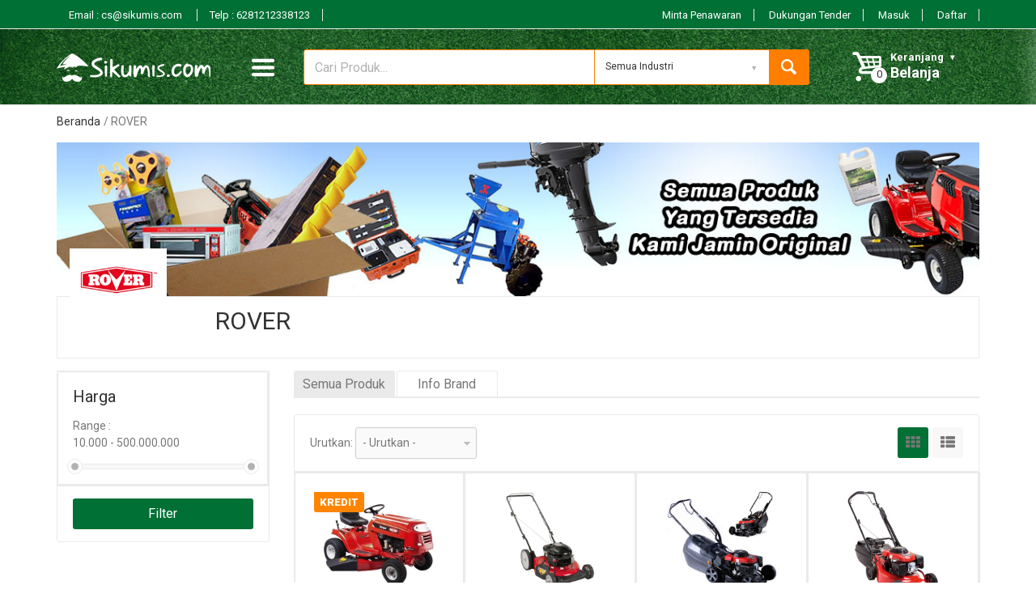

--- FILE ---
content_type: text/html; charset=UTF-8
request_url: https://www.sikumis.com/brands/rover
body_size: 16131
content:
<!doctype html> 
<html lang="en">
  
	<head>
		<!-- Basic Page Needs -->
		<title>Produk Brands ROVER | Sikumis</title>
		<meta charset="utf-8">

		
		<meta name="description" content="Jual bermacam produk dari brands ROVER Sikumis">
		<meta name="keywords" content="Jual bermacam produk dari brands ROVER Sikumis">

		<!-- Mobile specific metas -->
		<meta name="viewport" content="width=device-width, initial-scale=1.0, maximum-scale=1.0, user-scalable=no">
		<!-- End Mobile specific metas -->

		<meta name="google-site-verification" content="xfIBSdYwN57Cw0WczGrBoR0C7Z94VVSU6aWY_QM5vI8" />

		<!-- Share Article -->
                <!-- End Share Article -->

        <link rel="canonical" href="https://www.sikumis.com/brands/rover" />

		<!-- Favicon -->
		<link rel="shortcut icon" type="image/x-icon" href="https://www.sikumis.com/media/frontend/layouts/favicon.ico">
		<!-- End Favicon -->

		<!-- Google web fonts -->
		<link href='https://fonts.googleapis.com/css?family=Roboto:400,400italic,300,300italic,700,700italic,900,900italic' rel='stylesheet' type='text/css'>
		<!-- End Google Web Fonts -->

		<!-- Libs Css -->
		<link rel="stylesheet" href="https://www.sikumis.com/assets/frontend/css/animate.css">
		<link rel="stylesheet" href="https://www.sikumis.com/assets/frontend/css/fontello.css">
		<link rel="stylesheet" href="https://www.sikumis.com/assets/frontend/css/bootstrap.min.css">
		<!-- End Libs Css -->
		
		<!-- Theme Css -->
		<link rel="stylesheet" href="https://www.sikumis.com/assets/frontend/css/jquery-ui.min.css">
		<link rel="stylesheet" href="https://www.sikumis.com/assets/frontend/js/rs-plugin/css/settings.css"> 
		<link rel="stylesheet" href="https://www.sikumis.com/assets/frontend/js/owlcarousel/owl.carousel.css">
		<link rel="stylesheet" href="https://www.sikumis.com/assets/frontend/js/arcticmodal/jquery.arcticmodal.css">
		<link rel="stylesheet" href="https://stackpath.bootstrapcdn.com/font-awesome/4.7.0/css/font-awesome.min.css"> 
		<link rel="stylesheet" href="https://www.sikumis.com/assets/frontend/css/style.css">

		<link rel="stylesheet" type="text/css" href="https://www.sikumis.com/assets/frontend/sliderslick/slick/slick.css"/>
  		<link rel="stylesheet" type="text/css" href="https://www.sikumis.com/assets/frontend/sliderslick/slick/slick-theme.css"/>
		<!-- End Theme Css -->

		<link rel="stylesheet" href="https://www.sikumis.com/assets/frontend/mobile_menu_slide/pushbar/pushbar.css">
		<link rel="stylesheet" href="https://www.sikumis.com/assets/frontend/mobile_menu/styles.css">

		<link rel="stylesheet" href="https://www.sikumis.com/assets/frontend/css/custom.css">
		<link rel="stylesheet" href="https://www.sikumis.com/assets/frontend/css/kios.css">

		<!-- Load Css Per Section -->
		
	        <!-- End Load Css Per Section -->

		<!-- Js Libs -->
		<script src="https://www.sikumis.com/assets/frontend/js/modernizr.js"></script>
		<!-- End Js Libs -->

		<!-- Old IE stylesheet
		============================================ -->
		<!--[if lte IE 9]>
			<link rel="stylesheet" type="text/css" href="css/oldie.css">
		<![endif]-->

		<!-- Global site tag (gtag.js) - Google Analytics -->
		<!-- <script async src="https://www.googletagmanager.com/gtag/js?id=UA-55185130-1"></script>
		<script>
		  var base_url = 'https://www.sikumis.com/';	
		  window.dataLayer = window.dataLayer || [];
		  function gtag(){dataLayer.push(arguments);}
		  gtag('js', new Date());

		  gtag('config', 'UA-55185130-1');
		</script> -->

		<!-- Google Tag Manager -->
		<script>(function(w,d,s,l,i){w[l]=w[l]||[];w[l].push({'gtm.start':
		new Date().getTime(),event:'gtm.js'});var f=d.getElementsByTagName(s)[0],
		j=d.createElement(s),dl=l!='dataLayer'?'&l='+l:'';j.async=true;j.src=
		'https://www.googletagmanager.com/gtm.js?id='+i+dl;f.parentNode.insertBefore(j,f);
		})(window,document,'script','dataLayer','GTM-T7NCP23');</script>
		<!-- End Google Tag Manager -->


		<!-- Search Box posisi -->
		<script type="application/ld+json">
		{
		  	"@context": "https://schema.org",
		  	"@type": "WebSite",
		  	"url": "https://www.sikumis.com/",
		  	"potentialAction": {
		    	"@type": "SearchAction",
		    	"target": "https://www.sikumis.com/search?keyword={search_term_string}",
		    	"query-input": "required name=search_term_string"
		  	}
		}
		</script>

	</head>

	<body class="front_page">

		<!-- Loading Opening Mobile -->
		<div id="loading_opening_mobile" class="hidden-lg hidden-md hidden-sm">
		  	<img id="loading_opening_mobile_image" src="https://www.sikumis.com/media/frontend/icons/loading_opening_mobile.gif" alt="Loading..." / width="50px">
		</div>
		<!-- End Loading Opening Mobile -->

		<!-- Main Wrapper -->
		<div class="wide_layout">

			<!-- Header -->
            <header id="header" class="type_5 visible-md visible-lg">

	<!-- Top Header Desktop -->
	<div class="top_part">

		<div class="container">

			<div class="row">

				<div class="col-lg-6 col-md-6 col-sm-8">

					<nav class="hidden-xs hidden-sm">
						<ul class="list_inline">
							<li><a href="mailto:cs@sikumis.com">Email : cs@sikumis.com </a></li>
							<li><a href="tel:6281212338123">Telp : 6281212338123</a></li>
							
						</ul>
					</nav>

				</div>

				<div class="col-lg-6 col-md-6 col-sm-12 text_right">

					<nav>
						<ul class="list_inline">
							<li class="hidden-xs"><a href="#">Minta Penawaran</a></li>
							<li class="hidden-xs"><a href="https://www.sikumis.com/dukungan-tender">Dukungan Tender</a></li>
														<!-- <li><a href="#" data-modal-url="https://www.sikumis.com/masuk/popup">Masuk</a></li> -->
							<li><a href="https://www.sikumis.com/masuk">Masuk</a></li>
							<li><a href="https://www.sikumis.com/daftar">Daftar</a></li>
													</ul>
					</nav>

				</div>

			</div>

		</div>

	</div>
	<!-- End Top Header Desktop -->

	<!-- Header Desktop -->
	<div id="main_navigation_wrap" class="background_main_navigation_wrap hidden-xs">

		<div class="container">

			<div class="row">

				<div class="col-xs-12">

					<div class="sticky_inner type_2">

						<div class="nav_item col-md-2 col-sm-3 col-xs-12" id="logo">
							
							<a href="https://www.sikumis.com/"><img src="https://www.sikumis.com/media/frontend/layouts/logo-putih.png" alt=""></a>
							
						</div>

							<div class="nav_item col-md-1 col-sm-1 col-xs-12" id="menu">
								<button class="open_categories_sticky hover_background"></button>
								
								<ul class="theme_menu cats dropdown">

																		<li class="has_megamenu animated_item">
										<a href="https://www.sikumis.com/industri/pertanian">Pertanian</a>
										<div class="mega_menu clearfix col-count row" id="menu_top1">

																						<div class="mega_menu_item">
												
												<ul class="list_of_links">
													<li><a href="https://www.sikumis.com/kategori/alat-mesin-pra-pasca-panen">Alat & Mesin Pra Pasca Panen</a></li>
																										<!--<li><a href="subkategori/"></a></li> -->
																									</ul>
												
											</div>
																						<div class="mega_menu_item">
												
												<ul class="list_of_links">
													<li><a href="https://www.sikumis.com/kategori/alat-mesin-olah-pupuk">Alat & Mesin Olah Pupuk</a></li>
																										<!--<li><a href="subkategori/"></a></li> -->
																									</ul>
												
											</div>
																						<div class="mega_menu_item">
												
												<ul class="list_of_links">
													<li><a href="https://www.sikumis.com/kategori/alat-mesin-hortikultura">Alat & Mesin Hortikultura</a></li>
																										<!--<li><a href="subkategori/"></a></li> -->
																									</ul>
												
											</div>
																						<div class="mega_menu_item">
												
												<ul class="list_of_links">
													<li><a href="https://www.sikumis.com/kategori/alat-mesin-tanaman-pangan">Alat & Mesin Tanaman Pangan</a></li>
																										<!--<li><a href="subkategori/"></a></li> -->
																									</ul>
												
											</div>
																						<div class="mega_menu_item">
												
												<ul class="list_of_links">
													<li><a href="https://www.sikumis.com/kategori/alat-mesin-tanaman-industri">Alat & Mesin Tanaman Industri</a></li>
																										<!--<li><a href="subkategori/"></a></li> -->
																									</ul>
												
											</div>
																						<div class="mega_menu_item">
												
												<ul class="list_of_links">
													<li><a href="https://www.sikumis.com/kategori/alat-laboratorium-pertanian">Alat Laboratorium Pertanian</a></li>
																										<!--<li><a href="subkategori/"></a></li> -->
																									</ul>
												
											</div>
																						<div class="mega_menu_item">
												
												<ul class="list_of_links">
													<li><a href="https://www.sikumis.com/kategori/alat-hidroponik-kultur-jaringan">Alat Hidroponik & Kultur Jaringan</a></li>
																										<!--<li><a href="subkategori/"></a></li> -->
																									</ul>
												
											</div>
																						<div class="mega_menu_item">
												
												<ul class="list_of_links">
													<li><a href="https://www.sikumis.com/kategori/pupuk-kapur-pertanian">Pupuk & kapur pertanian</a></li>
																										<!--<li><a href="subkategori/"></a></li> -->
																									</ul>
												
											</div>
																						<div class="mega_menu_item">
												
												<ul class="list_of_links">
													<li><a href="https://www.sikumis.com/kategori/pestisida">Pestisida</a></li>
																										<!--<li><a href="subkategori/"></a></li> -->
																									</ul>
												
											</div>
																						<div class="mega_menu_item">
												
												<ul class="list_of_links">
													<li><a href="https://www.sikumis.com/kategori/obat-vitamin-pertanian">Obat & Vitamin Pertanian</a></li>
																										<!--<li><a href="subkategori/"></a></li> -->
																									</ul>
												
											</div>
																						<div class="mega_menu_item">
												
												<ul class="list_of_links">
													<li><a href="https://www.sikumis.com/kategori/benih-hortikultura">Benih Hortikultura</a></li>
																										<!--<li><a href="subkategori/"></a></li> -->
																									</ul>
												
											</div>
																						<div class="mega_menu_item">
												
												<ul class="list_of_links">
													<li><a href="https://www.sikumis.com/kategori/benih-tanaman-pangan">Benih Tanaman Pangan</a></li>
																										<!--<li><a href="subkategori/"></a></li> -->
																									</ul>
												
											</div>
																						<div class="mega_menu_item">
												
												<ul class="list_of_links">
													<li><a href="https://www.sikumis.com/kategori/benih-tanaman-industri">Benih Tanaman Industri</a></li>
																										<!--<li><a href="subkategori/"></a></li> -->
																									</ul>
												
											</div>
																						<div class="mega_menu_item">
												
												<ul class="list_of_links">
													<li><a href="https://www.sikumis.com/kategori/benih-hasil-hutan-non-kayu">Benih Hasil Hutan Non Kayu</a></li>
																										<!--<li><a href="subkategori/"></a></li> -->
																									</ul>
												
											</div>
																						<div class="mega_menu_item">
												
												<ul class="list_of_links">
													<li><a href="https://www.sikumis.com/kategori/alat-pertanian">Alat Pertanian</a></li>
																										<!--<li><a href="subkategori/"></a></li> -->
																									</ul>
												
											</div>
											
																						<div class="banner_menu_industry">
												
												<img src="https://www.sikumis.com/media/frontend/industry/banner-menu-pertanian1.png">
											</div>
																					</div>
									</li>
																		<li class="has_megamenu animated_item">
										<a href="https://www.sikumis.com/industri/peternakan-kesehatan-hewan">Peternakan & Kesehatan Hewan</a>
										<div class="mega_menu clearfix col-count row" id="menu_top2">

																						<div class="mega_menu_item">
												
												<ul class="list_of_links">
													<li><a href="https://www.sikumis.com/kategori/alat-dan-mesin-unggas">Alat & Mesin Unggas</a></li>
																										<!--<li><a href="subkategori/"></a></li> -->
																									</ul>
												
											</div>
																						<div class="mega_menu_item">
												
												<ul class="list_of_links">
													<li><a href="https://www.sikumis.com/kategori/alat-uji-telur-unggas">Alat Uji Telur Unggas</a></li>
																										<!--<li><a href="subkategori/"></a></li> -->
																									</ul>
												
											</div>
																						<div class="mega_menu_item">
												
												<ul class="list_of_links">
													<li><a href="https://www.sikumis.com/kategori/alat-mesin-ternak">Alat & Mesin Ternak</a></li>
																										<!--<li><a href="subkategori/"></a></li> -->
																									</ul>
												
											</div>
																						<div class="mega_menu_item">
												
												<ul class="list_of_links">
													<li><a href="https://www.sikumis.com/kategori/aksesoris-hewan-peliharaan">Aksesoris Hewan Peliharaan</a></li>
																										<!--<li><a href="subkategori/"></a></li> -->
																									</ul>
												
											</div>
																						<div class="mega_menu_item">
												
												<ul class="list_of_links">
													<li><a href="https://www.sikumis.com/kategori/alat-uji-mesin-olah-susu-ternak">Alat Uji & Mesin Olah Susu Ternak</a></li>
																										<!--<li><a href="subkategori/"></a></li> -->
																									</ul>
												
											</div>
																						<div class="mega_menu_item">
												
												<ul class="list_of_links">
													<li><a href="https://www.sikumis.com/kategori/alat-lab-testing-ternak">Alat Lab & Testing Ternak</a></li>
																										<!--<li><a href="subkategori/"></a></li> -->
																									</ul>
												
											</div>
																						<div class="mega_menu_item">
												
												<ul class="list_of_links">
													<li><a href="https://www.sikumis.com/kategori/obat-dan-vitamin-unggas">Obat & Vitamin Unggas</a></li>
																										<!--<li><a href="subkategori/"></a></li> -->
																									</ul>
												
											</div>
																						<div class="mega_menu_item">
												
												<ul class="list_of_links">
													<li><a href="https://www.sikumis.com/kategori/obat-dan-vitamin-ternak">Obat & Vitamin Ternak</a></li>
																										<!--<li><a href="subkategori/"></a></li> -->
																									</ul>
												
											</div>
																						<div class="mega_menu_item">
												
												<ul class="list_of_links">
													<li><a href="https://www.sikumis.com/kategori/obat-dan-vitamin-binatang-peliharaan">Obat & Vitamin Binatang Peliharaan</a></li>
																										<!--<li><a href="subkategori/"></a></li> -->
																									</ul>
												
											</div>
																						<div class="mega_menu_item">
												
												<ul class="list_of_links">
													<li><a href="https://www.sikumis.com/kategori/bibit-unggas">Bibit Unggas</a></li>
																										<!--<li><a href="subkategori/"></a></li> -->
																									</ul>
												
											</div>
																						<div class="mega_menu_item">
												
												<ul class="list_of_links">
													<li><a href="https://www.sikumis.com/kategori/bibit-lebah">Bibit Lebah</a></li>
																										<!--<li><a href="subkategori/"></a></li> -->
																									</ul>
												
											</div>
																						<div class="mega_menu_item">
												
												<ul class="list_of_links">
													<li><a href="https://www.sikumis.com/kategori/pakan-ternak-dan-unggas">Pakan Ternak & Unggas</a></li>
																										<!--<li><a href="subkategori/"></a></li> -->
																									</ul>
												
											</div>
																						<div class="mega_menu_item">
												
												<ul class="list_of_links">
													<li><a href="https://www.sikumis.com/kategori/pakan-binatang-peliharaan">Pakan Binatang Peliharaan</a></li>
																										<!--<li><a href="subkategori/"></a></li> -->
																									</ul>
												
											</div>
																						<div class="mega_menu_item">
												
												<ul class="list_of_links">
													<li><a href="https://www.sikumis.com/kategori/bahan-baku-pakan-ternak-unggas">Bahan Baku Pakan Ternak & Unggas</a></li>
																										<!--<li><a href="subkategori/"></a></li> -->
																									</ul>
												
											</div>
																						<div class="mega_menu_item">
												
												<ul class="list_of_links">
													<li><a href="https://www.sikumis.com/kategori/indukan-bibit-ternak">Indukan & Bibit Ternak</a></li>
																										<!--<li><a href="subkategori/"></a></li> -->
																									</ul>
												
											</div>
																						<div class="mega_menu_item">
												
												<ul class="list_of_links">
													<li><a href="https://www.sikumis.com/kategori/daging-unggas">Daging Unggas</a></li>
																										<!--<li><a href="subkategori/"></a></li> -->
																									</ul>
												
											</div>
																						<div class="mega_menu_item">
												
												<ul class="list_of_links">
													<li><a href="https://www.sikumis.com/kategori/telur-unggas">Telur Unggas</a></li>
																										<!--<li><a href="subkategori/"></a></li> -->
																									</ul>
												
											</div>
											
																						<div class="banner_menu_industry">
												
												<img src="https://www.sikumis.com/media/frontend/industry/banner-menu-peternakan8.png">
											</div>
																					</div>
									</li>
																		<li class="has_megamenu animated_item">
										<a href="https://www.sikumis.com/industri/perikanan-kelautan">Perikanan & Kelautan</a>
										<div class="mega_menu clearfix col-count row" id="menu_top3">

																						<div class="mega_menu_item">
												
												<ul class="list_of_links">
													<li><a href="https://www.sikumis.com/kategori/alat-mesin-ikan-udang-budidaya">Alat & Mesin Ikan & Udang Budidaya </a></li>
																										<!--<li><a href="subkategori/"></a></li> -->
																									</ul>
												
											</div>
																						<div class="mega_menu_item">
												
												<ul class="list_of_links">
													<li><a href="https://www.sikumis.com/kategori/alat-mesin-ikan-tangkap">Alat & Mesin Ikan Tangkap</a></li>
																										<!--<li><a href="subkategori/"></a></li> -->
																									</ul>
												
											</div>
																						<div class="mega_menu_item">
												
												<ul class="list_of_links">
													<li><a href="https://www.sikumis.com/kategori/alat-laboratorium-perikanan">Alat Laboratorium Perikanan</a></li>
																										<!--<li><a href="subkategori/"></a></li> -->
																									</ul>
												
											</div>
																						<div class="mega_menu_item">
												
												<ul class="list_of_links">
													<li><a href="https://www.sikumis.com/kategori/alat-mesin-laut-sungai">Alat & Mesin Laut & Sungai</a></li>
																										<!--<li><a href="subkategori/"></a></li> -->
																									</ul>
												
											</div>
																						<div class="mega_menu_item">
												
												<ul class="list_of_links">
													<li><a href="https://www.sikumis.com/kategori/obat-vitamin-perikanan">Obat & Vitamin Perikanan</a></li>
																										<!--<li><a href="subkategori/"></a></li> -->
																									</ul>
												
											</div>
																						<div class="mega_menu_item">
												
												<ul class="list_of_links">
													<li><a href="https://www.sikumis.com/kategori/benih-ikan-air-payau-bacoterikal">Benih Ikan Air Payau & Bacoterikal</a></li>
																										<!--<li><a href="subkategori/"></a></li> -->
																									</ul>
												
											</div>
																						<div class="mega_menu_item">
												
												<ul class="list_of_links">
													<li><a href="https://www.sikumis.com/kategori/benih-ikan-konsumsi-air-tawar">Benih Ikan Konsumsi Air Tawar</a></li>
																										<!--<li><a href="subkategori/"></a></li> -->
																									</ul>
												
											</div>
																						<div class="mega_menu_item">
												
												<ul class="list_of_links">
													<li><a href="https://www.sikumis.com/kategori/ikan-hias-air-tawar">Ikan Hias Air Tawar</a></li>
																										<!--<li><a href="subkategori/"></a></li> -->
																									</ul>
												
											</div>
																						<div class="mega_menu_item">
												
												<ul class="list_of_links">
													<li><a href="https://www.sikumis.com/kategori/benih-udang-lobster">Benih Udang & Lobster</a></li>
																										<!--<li><a href="subkategori/"></a></li> -->
																									</ul>
												
											</div>
																						<div class="mega_menu_item">
												
												<ul class="list_of_links">
													<li><a href="https://www.sikumis.com/kategori/pakan-ikan-udang">Pakan Ikan & Udang</a></li>
																										<!--<li><a href="subkategori/"></a></li> -->
																									</ul>
												
											</div>
																						<div class="mega_menu_item">
												
												<ul class="list_of_links">
													<li><a href="https://www.sikumis.com/kategori/bahan-baku-pakan-ikan">Bahan Baku Pakan Ikan</a></li>
																										<!--<li><a href="subkategori/"></a></li> -->
																									</ul>
												
											</div>
																						<div class="mega_menu_item">
												
												<ul class="list_of_links">
													<li><a href="https://www.sikumis.com/kategori/tanaman-air-hias">Tanaman Air Hias</a></li>
																										<!--<li><a href="subkategori/"></a></li> -->
																									</ul>
												
											</div>
																						<div class="mega_menu_item">
												
												<ul class="list_of_links">
													<li><a href="https://www.sikumis.com/kategori/bahan-kimia-perikanan">Bahan Kimia Perikanan</a></li>
																										<!--<li><a href="subkategori/"></a></li> -->
																									</ul>
												
											</div>
																						<div class="mega_menu_item">
												
												<ul class="list_of_links">
													<li><a href="https://www.sikumis.com/kategori/ikan-tawar-segar">Ikan Tawar Segar</a></li>
																										<!--<li><a href="subkategori/"></a></li> -->
																									</ul>
												
											</div>
											
																						<div class="banner_menu_industry">
												
												<img src="https://www.sikumis.com/media/frontend/industry/banner_menu_perikanan5.png">
											</div>
																					</div>
									</li>
																		<li class="has_megamenu animated_item">
										<a href="https://www.sikumis.com/industri/usaha-pangan-minuman">Usaha Pangan & Minuman</a>
										<div class="mega_menu clearfix col-count row" id="menu_top4">

																						<div class="mega_menu_item">
												
												<ul class="list_of_links">
													<li><a href="https://www.sikumis.com/kategori/alat-mesin-usaha-bahan-pangan">Alat & Mesin Usaha Bahan Pangan</a></li>
																										<!--<li><a href="subkategori/"></a></li> -->
																									</ul>
												
											</div>
																						<div class="mega_menu_item">
												
												<ul class="list_of_links">
													<li><a href="https://www.sikumis.com/kategori/alat-mesin-usaha-rempah2">Alat & Mesin Usaha Rempah2</a></li>
																										<!--<li><a href="subkategori/"></a></li> -->
																									</ul>
												
											</div>
																						<div class="mega_menu_item">
												
												<ul class="list_of_links">
													<li><a href="https://www.sikumis.com/kategori/alat-mesin-usaha-hasil-ternak-unggas">Alat & Mesin Usaha Hasil Ternak & Unggas</a></li>
																										<!--<li><a href="subkategori/"></a></li> -->
																									</ul>
												
											</div>
																						<div class="mega_menu_item">
												
												<ul class="list_of_links">
													<li><a href="https://www.sikumis.com/kategori/alat-mesin-usaha-olah-ikan">Alat & Mesin Usaha Olah Ikan</a></li>
																										<!--<li><a href="subkategori/"></a></li> -->
																									</ul>
												
											</div>
																						<div class="mega_menu_item">
												
												<ul class="list_of_links">
													<li><a href="https://www.sikumis.com/kategori/alat-mesin-usaha-makanan">Alat & Mesin Usaha Makanan </a></li>
																										<!--<li><a href="subkategori/"></a></li> -->
																									</ul>
												
											</div>
																						<div class="mega_menu_item">
												
												<ul class="list_of_links">
													<li><a href="https://www.sikumis.com/kategori/alat-mesin-usaha-minuman">Alat & Mesin Usaha Minuman</a></li>
																										<!--<li><a href="subkategori/"></a></li> -->
																									</ul>
												
											</div>
																						<div class="mega_menu_item">
												
												<ul class="list_of_links">
													<li><a href="https://www.sikumis.com/kategori/alat-mesin-pendukung-usaha">Alat & Mesin Pendukung Usaha</a></li>
																										<!--<li><a href="subkategori/"></a></li> -->
																									</ul>
												
											</div>
																						<div class="mega_menu_item">
												
												<ul class="list_of_links">
													<li><a href="https://www.sikumis.com/kategori/alat-uji-keamanan-pangan">Alat Uji Keamanan Pangan</a></li>
																										<!--<li><a href="subkategori/"></a></li> -->
																									</ul>
												
											</div>
											
																						<div class="banner_menu_industry">
												
												<img src="https://www.sikumis.com/media/frontend/industry/banner_menu_pangan5.png">
											</div>
																					</div>
									</li>
																		<li class="has_megamenu animated_item">
										<a href="https://www.sikumis.com/industri/tambang-lingkungan-hidup">Tambang & Lingkungan Hidup</a>
										<div class="mega_menu clearfix col-count row" id="menu_top5">

																						<div class="mega_menu_item">
												
												<ul class="list_of_links">
													<li><a href="https://www.sikumis.com/kategori/pertamanan-lapangan">Pertamanan & Lapangan</a></li>
																										<!--<li><a href="subkategori/"></a></li> -->
																									</ul>
												
											</div>
																						<div class="mega_menu_item">
												
												<ul class="list_of_links">
													<li><a href="https://www.sikumis.com/kategori/lingkungan-hidup">Lingkungan Hidup</a></li>
																										<!--<li><a href="subkategori/"></a></li> -->
																									</ul>
												
											</div>
																						<div class="mega_menu_item">
												
												<ul class="list_of_links">
													<li><a href="https://www.sikumis.com/kategori/pertambangan">Pertambangan</a></li>
																										<!--<li><a href="subkategori/"></a></li> -->
																									</ul>
												
											</div>
											
																						<div class="banner_menu_industry">
												
												<img src="https://www.sikumis.com/media/frontend/industry/banner_menu_taman7.png">
											</div>
																					</div>
									</li>
																		<li class="has_megamenu animated_item">
										<a href="https://www.sikumis.com/industri/iot-sarana-desa">IoT & Sarana Desa</a>
										<div class="mega_menu clearfix col-count row" id="menu_top6">

																						<div class="mega_menu_item">
												
												<ul class="list_of_links">
													<li><a href="https://www.sikumis.com/kategori/majalah">Majalah</a></li>
																										<!--<li><a href="subkategori/"></a></li> -->
																									</ul>
												
											</div>
																						<div class="mega_menu_item">
												
												<ul class="list_of_links">
													<li><a href="https://www.sikumis.com/kategori/iot-agri">IoT Agri</a></li>
																										<!--<li><a href="subkategori/"></a></li> -->
																									</ul>
												
											</div>
																						<div class="mega_menu_item">
												
												<ul class="list_of_links">
													<li><a href="https://www.sikumis.com/kategori/buku">Buku</a></li>
																										<!--<li><a href="subkategori/"></a></li> -->
																									</ul>
												
											</div>
																						<div class="mega_menu_item">
												
												<ul class="list_of_links">
													<li><a href="https://www.sikumis.com/kategori/pelatihan-riset">Pelatihan & Riset</a></li>
																										<!--<li><a href="subkategori/"></a></li> -->
																									</ul>
												
											</div>
																						<div class="mega_menu_item">
												
												<ul class="list_of_links">
													<li><a href="https://www.sikumis.com/kategori/sarana-desa">Sarana Desa</a></li>
																										<!--<li><a href="subkategori/"></a></li> -->
																									</ul>
												
											</div>
																						<div class="mega_menu_item">
												
												<ul class="list_of_links">
													<li><a href="https://www.sikumis.com/kategori/bundel">Bundel</a></li>
																										<!--<li><a href="subkategori/"></a></li> -->
																									</ul>
												
											</div>
											
																						<div class="banner_menu_industry">
												
												<img src="https://www.sikumis.com/media/frontend/industry/background_sarana_desa12_44aa413f3be133fab11842409c13d32e.png">
											</div>
																					</div>
									</li>
									
									<li class="has_megamenu animated_item">
										<a href="https://www.sikumis.com/peta-situs">Lihat Selengkapnya</a>
									</li>
								</ul>

							</div>

							<div class="nav_item inner_offset col-md-7 col-sm-7 col-xs-12" id="form_search">

								<form class="clearfix search" method="GET" action="https://www.sikumis.com/search">

									<input type="text" name="keyword" tabindex="1" placeholder="Cari Produk..." class="alignleft">
									<input type="hidden" name="sku_prod_industry" id="name_prod_industry">
									<div class="search_category alignleft hidden-xs hidden-sm">
										<div class="open_categories">Semua Industri</div>
										<ul class="categories_list dropdown">
																						<li class="animated_item search_by_industry" id="I01Pertanian"><a href="#">Pertanian</a></li>
																						<li class="animated_item search_by_industry" id="I02Peternakan & Kesehatan Hewan"><a href="#">Peternakan & Kesehatan Hewan</a></li>
																						<li class="animated_item search_by_industry" id="I03Perikanan & Kelautan"><a href="#">Perikanan & Kelautan</a></li>
																						<li class="animated_item search_by_industry" id="I04Usaha Pangan & Minuman"><a href="#">Usaha Pangan & Minuman</a></li>
																						<li class="animated_item search_by_industry" id="I05Tambang & Lingkungan Hidup"><a href="#">Tambang & Lingkungan Hidup</a></li>
																						<li class="animated_item search_by_industry" id="I06IoT & Sarana Desa"><a href="#">IoT & Sarana Desa</a></li>
																					</ul>
									</div>
									<button class="button_orange def_icon_btn alignleft hidden-sm"></button>

								</form>

							</div>

							<div class="nav_item col-md-2 col-sm-1 col-xs-6" id="shopping_cart">

																																	
								<button id="open_shopping_cart" class="open_button hover_background" data-amount="0">
								<b class="title hidden-sm hidden-xs">Keranjang</b>
								<b class="total_price hidden-sm hidden-xs">Belanja</b>
								</button>
								<div class="shopping_cart dropdown">

																		<div class="animated_item">
										<p>Keranjang belanja masih kosong <br> Ayo! belanja sekarang</p>
									</div>
																	</div>
								
							</div>

						</div>

					</div>

				</div>

			</div>

		</div>

	</header>
	<!-- End Header Desktop -->

	<!-- Header kios -->
	<header id="header" class="sticky_mobile header_mobile visible-sm">

		<div id="header_kios">

			<div class="container-fluid">

				<div class="row">

					<div class="col-sm-1">

						<a data-pushbar-target="mypushbar2">
							<button id="menu">MENU
							</button>
						</a>

					</div>

					<div class="col-sm-9">

						<form class="search_header" method="GET" action="https://www.sikumis.com/search">
							<input type="text" name="keyword" tabindex="1" placeholder="Silakan cari produk anda disini" class="alignleft">
							<span class="fa fa-search"></span>
							<input type="hidden" name="sku_prod_industry" id="name_prod_industry">
							<div class="search_category alignleft hidden-xs hidden-sm">
								<div class="open_categories">Semua Industri</div>
								<ul class="categories_list dropdown">

																		<li class="animated_item search_by_industry" id="I01Pertanian"><a href="#">Pertanian</a></li>
																		<li class="animated_item search_by_industry" id="I02Peternakan & Kesehatan Hewan"><a href="#">Peternakan & Kesehatan Hewan</a></li>
																		<li class="animated_item search_by_industry" id="I03Perikanan & Kelautan"><a href="#">Perikanan & Kelautan</a></li>
																		<li class="animated_item search_by_industry" id="I04Usaha Pangan & Minuman"><a href="#">Usaha Pangan & Minuman</a></li>
																		<li class="animated_item search_by_industry" id="I05Tambang & Lingkungan Hidup"><a href="#">Tambang & Lingkungan Hidup</a></li>
																		<li class="animated_item search_by_industry" id="I06IoT & Sarana Desa"><a href="#">IoT & Sarana Desa</a></li>
									
								</ul>
							</div>
						</form>

					</div>

					<div class="col-sm-1">

						<div id="shoping-kiosx" style="margin-top: 20px;">
						<!-- <div id="shoping-kios" class="eemenu"> -->

							<a href="https://www.sikumis.com/keranjang-belanja">

							<span class="fa fa-shopping-cart fa-3x" style="font-size: 30px;">
								<div class="count_shopping_cart_kios">
									0								</div>
							</span>
						    <!-- <ul>
						        <li><a href="">Keranjang anda masih kosong</a></li>
						        <li><a href="">Ayo! Belanja Sekarang</a></li>
						    </ul> -->

						    </a>

						</div>

					</div>

					<div class="col-sm-1">	

						
							<a href="https://www.sikumis.com/masuk"><span class="fa fa-user fa-3x" style="font-size: 35px; line-height: 70px;"></span></a>

						
					    <!-- <div id="user-setting" class="ddmenu">

					    	
					      	<ul>
																<li><a href="https://www.sikumis.com/masuk">Masuk</a></li>
								<li><a href="https://www.sikumis.com/daftar">Daftar</a></li>
													      	</ul>

					    </div> -->

					</div>

				</div>

			</div>	

		</div>

	</header>
	<!-- End Header kios -->

	<!-- Menu Kios -->
	<div data-pushbar-id="mypushbar2" class="pushbar from_left visible-sm" id="menu_kios">

		<div class="slide_menu_kios_header">

			<div class="slide_menu_kios_header_title">

				<div id="logo_kios">
					<a href="https://www.sikumis.com/" ><img src="https://www.sikumis.com/media/frontend/layouts/logo_sikumis.png" alt="" ></a>
				</div>

			</div>

			<div class="slide_menu_kios_header_close">
				<button data-pushbar-close>X</button>
			</div>
			<!-- <div class="clear_both"></div> -->

		</div>

		<div class="slide_menu_kios_konten">
			<h2>INDUSTRI</h2>
		</div>

		<div class="clear_both"></div>

		<div id='cssmenu2'>

			<ul>
									<li class='has-sub'><a href="https://www.sikumis.com/industri/pertanian">Pertanian</a>
						<ul>
														<li><a href="https://www.sikumis.com/kategori/alat-mesin-pra-pasca-panen">Alat & Mesin Pra Pasca Panen</a></li>
														<li><a href="https://www.sikumis.com/kategori/alat-mesin-olah-pupuk">Alat & Mesin Olah Pupuk</a></li>
														<li><a href="https://www.sikumis.com/kategori/alat-mesin-hortikultura">Alat & Mesin Hortikultura</a></li>
														<li><a href="https://www.sikumis.com/kategori/alat-mesin-tanaman-pangan">Alat & Mesin Tanaman Pangan</a></li>
														<li><a href="https://www.sikumis.com/kategori/alat-mesin-tanaman-industri">Alat & Mesin Tanaman Industri</a></li>
														<li><a href="https://www.sikumis.com/kategori/alat-laboratorium-pertanian">Alat Laboratorium Pertanian</a></li>
														<li><a href="https://www.sikumis.com/kategori/alat-hidroponik-kultur-jaringan">Alat Hidroponik & Kultur Jaringan</a></li>
														<li><a href="https://www.sikumis.com/kategori/pupuk-kapur-pertanian">Pupuk & kapur pertanian</a></li>
														<li><a href="https://www.sikumis.com/kategori/pestisida">Pestisida</a></li>
														<li><a href="https://www.sikumis.com/kategori/obat-vitamin-pertanian">Obat & Vitamin Pertanian</a></li>
														<li><a href="https://www.sikumis.com/kategori/benih-hortikultura">Benih Hortikultura</a></li>
														<li><a href="https://www.sikumis.com/kategori/benih-tanaman-pangan">Benih Tanaman Pangan</a></li>
														<li><a href="https://www.sikumis.com/kategori/benih-tanaman-industri">Benih Tanaman Industri</a></li>
														<li><a href="https://www.sikumis.com/kategori/benih-hasil-hutan-non-kayu">Benih Hasil Hutan Non Kayu</a></li>
														<li><a href="https://www.sikumis.com/kategori/alat-pertanian">Alat Pertanian</a></li>
													</ul>
					</li>
									<li class='has-sub'><a href="https://www.sikumis.com/industri/peternakan-kesehatan-hewan">Peternakan & Kesehatan Hewan</a>
						<ul>
														<li><a href="https://www.sikumis.com/kategori/alat-dan-mesin-unggas">Alat & Mesin Unggas</a></li>
														<li><a href="https://www.sikumis.com/kategori/alat-uji-telur-unggas">Alat Uji Telur Unggas</a></li>
														<li><a href="https://www.sikumis.com/kategori/alat-mesin-ternak">Alat & Mesin Ternak</a></li>
														<li><a href="https://www.sikumis.com/kategori/aksesoris-hewan-peliharaan">Aksesoris Hewan Peliharaan</a></li>
														<li><a href="https://www.sikumis.com/kategori/alat-uji-mesin-olah-susu-ternak">Alat Uji & Mesin Olah Susu Ternak</a></li>
														<li><a href="https://www.sikumis.com/kategori/alat-lab-testing-ternak">Alat Lab & Testing Ternak</a></li>
														<li><a href="https://www.sikumis.com/kategori/obat-dan-vitamin-unggas">Obat & Vitamin Unggas</a></li>
														<li><a href="https://www.sikumis.com/kategori/obat-dan-vitamin-ternak">Obat & Vitamin Ternak</a></li>
														<li><a href="https://www.sikumis.com/kategori/obat-dan-vitamin-binatang-peliharaan">Obat & Vitamin Binatang Peliharaan</a></li>
														<li><a href="https://www.sikumis.com/kategori/bibit-unggas">Bibit Unggas</a></li>
														<li><a href="https://www.sikumis.com/kategori/bibit-lebah">Bibit Lebah</a></li>
														<li><a href="https://www.sikumis.com/kategori/pakan-ternak-dan-unggas">Pakan Ternak & Unggas</a></li>
														<li><a href="https://www.sikumis.com/kategori/pakan-binatang-peliharaan">Pakan Binatang Peliharaan</a></li>
														<li><a href="https://www.sikumis.com/kategori/bahan-baku-pakan-ternak-unggas">Bahan Baku Pakan Ternak & Unggas</a></li>
														<li><a href="https://www.sikumis.com/kategori/indukan-bibit-ternak">Indukan & Bibit Ternak</a></li>
														<li><a href="https://www.sikumis.com/kategori/daging-unggas">Daging Unggas</a></li>
														<li><a href="https://www.sikumis.com/kategori/telur-unggas">Telur Unggas</a></li>
													</ul>
					</li>
									<li class='has-sub'><a href="https://www.sikumis.com/industri/perikanan-kelautan">Perikanan & Kelautan</a>
						<ul>
														<li><a href="https://www.sikumis.com/kategori/alat-mesin-ikan-udang-budidaya">Alat & Mesin Ikan & Udang Budidaya </a></li>
														<li><a href="https://www.sikumis.com/kategori/alat-mesin-ikan-tangkap">Alat & Mesin Ikan Tangkap</a></li>
														<li><a href="https://www.sikumis.com/kategori/alat-laboratorium-perikanan">Alat Laboratorium Perikanan</a></li>
														<li><a href="https://www.sikumis.com/kategori/alat-mesin-laut-sungai">Alat & Mesin Laut & Sungai</a></li>
														<li><a href="https://www.sikumis.com/kategori/obat-vitamin-perikanan">Obat & Vitamin Perikanan</a></li>
														<li><a href="https://www.sikumis.com/kategori/benih-ikan-air-payau-bacoterikal">Benih Ikan Air Payau & Bacoterikal</a></li>
														<li><a href="https://www.sikumis.com/kategori/benih-ikan-konsumsi-air-tawar">Benih Ikan Konsumsi Air Tawar</a></li>
														<li><a href="https://www.sikumis.com/kategori/ikan-hias-air-tawar">Ikan Hias Air Tawar</a></li>
														<li><a href="https://www.sikumis.com/kategori/benih-udang-lobster">Benih Udang & Lobster</a></li>
														<li><a href="https://www.sikumis.com/kategori/pakan-ikan-udang">Pakan Ikan & Udang</a></li>
														<li><a href="https://www.sikumis.com/kategori/bahan-baku-pakan-ikan">Bahan Baku Pakan Ikan</a></li>
														<li><a href="https://www.sikumis.com/kategori/tanaman-air-hias">Tanaman Air Hias</a></li>
														<li><a href="https://www.sikumis.com/kategori/bahan-kimia-perikanan">Bahan Kimia Perikanan</a></li>
														<li><a href="https://www.sikumis.com/kategori/ikan-tawar-segar">Ikan Tawar Segar</a></li>
													</ul>
					</li>
									<li class='has-sub'><a href="https://www.sikumis.com/industri/usaha-pangan-minuman">Usaha Pangan & Minuman</a>
						<ul>
														<li><a href="https://www.sikumis.com/kategori/alat-mesin-usaha-bahan-pangan">Alat & Mesin Usaha Bahan Pangan</a></li>
														<li><a href="https://www.sikumis.com/kategori/alat-mesin-usaha-rempah2">Alat & Mesin Usaha Rempah2</a></li>
														<li><a href="https://www.sikumis.com/kategori/alat-mesin-usaha-hasil-ternak-unggas">Alat & Mesin Usaha Hasil Ternak & Unggas</a></li>
														<li><a href="https://www.sikumis.com/kategori/alat-mesin-usaha-olah-ikan">Alat & Mesin Usaha Olah Ikan</a></li>
														<li><a href="https://www.sikumis.com/kategori/alat-mesin-usaha-makanan">Alat & Mesin Usaha Makanan </a></li>
														<li><a href="https://www.sikumis.com/kategori/alat-mesin-usaha-minuman">Alat & Mesin Usaha Minuman</a></li>
														<li><a href="https://www.sikumis.com/kategori/alat-mesin-pendukung-usaha">Alat & Mesin Pendukung Usaha</a></li>
														<li><a href="https://www.sikumis.com/kategori/alat-uji-keamanan-pangan">Alat Uji Keamanan Pangan</a></li>
													</ul>
					</li>
									<li class='has-sub'><a href="https://www.sikumis.com/industri/tambang-lingkungan-hidup">Tambang & Lingkungan Hidup</a>
						<ul>
														<li><a href="https://www.sikumis.com/kategori/pertamanan-lapangan">Pertamanan & Lapangan</a></li>
														<li><a href="https://www.sikumis.com/kategori/lingkungan-hidup">Lingkungan Hidup</a></li>
														<li><a href="https://www.sikumis.com/kategori/pertambangan">Pertambangan</a></li>
													</ul>
					</li>
									<li class='has-sub'><a href="https://www.sikumis.com/industri/iot-sarana-desa">IoT & Sarana Desa</a>
						<ul>
														<li><a href="https://www.sikumis.com/kategori/majalah">Majalah</a></li>
														<li><a href="https://www.sikumis.com/kategori/iot-agri">IoT Agri</a></li>
														<li><a href="https://www.sikumis.com/kategori/buku">Buku</a></li>
														<li><a href="https://www.sikumis.com/kategori/pelatihan-riset">Pelatihan & Riset</a></li>
														<li><a href="https://www.sikumis.com/kategori/sarana-desa">Sarana Desa</a></li>
														<li><a href="https://www.sikumis.com/kategori/bundel">Bundel</a></li>
													</ul>
					</li>
							</ul>

		</div>

		<div class="footer_kios">
			<div class="segitiga siku"></div>
		</div>

	</div>
	<!-- End Menu Kios -->

	<!-- Header Mobile -->
	<header id="header" class="type_5 hidden-lg hidden-md hidden-sm sticky_mobile header_mobile">

		<div class="top_part hidden-xs">

			<div class="container">

				<div class="row">

					<div class="col-lg-6 col-md-6 col-sm-8 col-xs-4">

						<nav class="hidden-xs hidden-sm">
							<ul class="list_inline">
								<!--<li><a href="index.html">Telp : +62 00 000 0000</a></li>-->
								<li><a href="#">cs@sikumis.com </a></li>
							</ul>
						</nav>

					</div>

					<div class="col-lg-6 col-md-6 col-sm-12 col-xs-8 text_right">

						<nav>
							<ul class="list_inline">
								<li class="hidden-xs"><a href="#">Minta Penawaran</a></li>
								<li class="hidden-xs"><a href="https://www.sikumis.com/dukungan-tender">Dukungan Tender</a></li>
																<li><a href="#" data-modal-url="https://www.sikumis.com/masuk/popup">Masuk</a></li>
								<li><a href="https://www.sikumis.com/daftar">Daftar</a></li>
															</ul>
						</nav>

					</div>

				</div>

			</div>

		</div>

		<div id="main_navigation_wrap" class="background_main_navigation_wrap wrap_mobile">

			<div class="container">

				<div class="row">

					<div class="col-xs-2 icon_menu_mobile">

						<a data-pushbar-target="mypushbar1" class="text_green">
							<i class="fa fa-bars"></i>
						</a>

					</div>

					<div class="col-xs-8">

						<form class="clearfix search" method="GET" action="https://www.sikumis.com/search">

							<input type="text" name="keyword" tabindex="1" placeholder="Cari Di Sikumis..." class="alignleft">
							<input type="hidden" name="sku_prod_industry" id="name_prod_industry">
							<div class="search_category alignleft hidden-xs hidden-sm">
								<div class="open_categories">Semua Industri</div>
								<ul class="categories_list dropdown">
									<!-- Query List Industry -->
																		<li class="animated_item search_by_industry" id="I01Pertanian"><a href="#">Pertanian</a></li>
																		<li class="animated_item search_by_industry" id="I02Peternakan & Kesehatan Hewan"><a href="#">Peternakan & Kesehatan Hewan</a></li>
																		<li class="animated_item search_by_industry" id="I03Perikanan & Kelautan"><a href="#">Perikanan & Kelautan</a></li>
																		<li class="animated_item search_by_industry" id="I04Usaha Pangan & Minuman"><a href="#">Usaha Pangan & Minuman</a></li>
																		<li class="animated_item search_by_industry" id="I05Tambang & Lingkungan Hidup"><a href="#">Tambang & Lingkungan Hidup</a></li>
																		<li class="animated_item search_by_industry" id="I06IoT & Sarana Desa"><a href="#">IoT & Sarana Desa</a></li>
																		<!-- ENd Query List Industry -->
								</ul>
							</div>

						</form>

					</div>

					<div class="col-xs-2 icon_shoppingcart_mobile">

						<!-- <button id="open_shopping_cart" class="open_button hover_background text_green" data-amount="0">
						<b class="title hidden-sm hidden-xs">Keranjang</b>
						<b class="total_price hidden-sm hidden-xs">Belanja</b>
						</button> -->
						<a href="https://www.sikumis.com/keranjang-belanja">

							<span class="fa fa-shopping-cart fa-3x text_green" style="font-size: 30px;">
								<div class="count_shopping_cart_kios">
									0								</div>
							</span>
						</a>

					</div>

				</div>

			</div>

		</div>

	</header>
	<!-- End Header Mobile -->

	<!-- Menu Mobile -->
	<div data-pushbar-id="mypushbar1" class="pushbar from_left visible-xs">

		<div class="slide_menu_mobile_header">

			<div class="slide_menu_mobile_header_title">
				Menu
			</div>

			<div class="slide_menu_mobile_header_close">
				<button data-pushbar-close>X</button>
			</div>
			<div class="clear_both"></div>

		</div>

		<div id='cssmenu'>

			<ul>
								<li><a href='https://www.sikumis.com/'><span>Beranda</span></a></li>
				<li><a href='https://www.sikumis.com/masuk'><span>Masuk</span></a></li>
				<li><a href='https://www.sikumis.com/daftar'><span>Daftar</span></a></li>
								<li><a href='https://www.sikumis.com/hubungi-kami'><span>Hubungi Kami</span></a></li>
				<li class='active has-sub'><a href='#'><span>Industri</span></a>
					<ul>
						<!--<li class='has-sub'><a href='#'><span>Pertanian</span></a>
							<ul>
								<li><a href='#'><span>Sub Product</span></a></li>
								<li class='last'><a href='#'><span>Sub Product</span></a></li>
							</ul>
						</li>-->
												<li><a href='https://www.sikumis.com/industri/pertanian'><span class="title_industry_mobile">Pertanian</span></a></li>
												<li><a href='https://www.sikumis.com/industri/peternakan-kesehatan-hewan'><span class="title_industry_mobile">Peternakan & Kesehatan Hewan</span></a></li>
												<li><a href='https://www.sikumis.com/industri/perikanan-kelautan'><span class="title_industry_mobile">Perikanan & Kelautan</span></a></li>
												<li><a href='https://www.sikumis.com/industri/usaha-pangan-minuman'><span class="title_industry_mobile">Usaha Pangan & Minuman</span></a></li>
												<li><a href='https://www.sikumis.com/industri/tambang-lingkungan-hidup'><span class="title_industry_mobile">Tambang & Lingkungan Hidup</span></a></li>
												<li><a href='https://www.sikumis.com/industri/iot-sarana-desa'><span class="title_industry_mobile">IoT & Sarana Desa</span></a></li>
											</ul>
				</li>
			</ul>

		</div>

	</div>
	<!-- End Menu Mobile -->            <!-- End Header -->

            <!-- Background Overlay -->
            <div class="backgroundoverlayOne"></div>
            <!-- End Background Overlay -->

            <!-- Slider & Tab Payment Desktop -->
                        <!-- End Slider & Tab Payment Desktop -->
 
            <!-- Content -->
            <div class="page_wrapper">

                <div class="container">

                    <!-- Breadcrumbs -->
<ul class="breadcrumbs">

	<li><a href="https://www.sikumis.com/">Beranda</a></li>
	<li>ROVER</li>

</ul>
<!-- End Breadcrumbs -->

<!-- Breadcrumbs Mobile -->
<ul class="breadcrumbs hidden-lg hidden-md hidden-sm breadcrumbs_mobile"> 

	<li><a href="https://www.sikumis.com/">Beranda</a></li>
	<li>ROVER</li>

</ul>
<!-- End Breadcrumbs Mobile -->

<!-- Content Page Brands -->
<div class="row m_b_15 hidden-xs">

	<div class="col-sm-12">

		<img src="https://www.sikumis.com/media/frontend/banners/banner-brand.jpg" alt="banner brands sikumis.com">

	</div>

	<div class="col-sm-12">

		<div class="container_info_brands">

			<div class="row">

				<div class="col-md-2 col-sm-3">

					<div class="container_image_brands">

						<img src="https://www.sikumis.com/media/frontend/brands/Rover.png" width="100%" alt="logo brands ROVER">

					</div>

				</div>

				<div class="col-md-3 col-sm-3">

					<h1>ROVER</h1>

				</div>

				<div class="col-md-7 col-sm-6">

					<!--<strong>Butuh Bantuan?</strong><br> Silahkan hubungi Channel Development Officer kami di syatria@sabas.co / iin@sabas.co-->

				</div>

			</div>

		</div>

	</div>

</div>

<div class="row hidden-lg hidden-md hidden-sm text_center">

	<div class="col-xs-12">

		<img src="https://www.sikumis.com/media/frontend/brands/Rover.png" alt="logo brands ROVER">

		<h1>ROVER</h1>

	</div>

</div>

<div class="row hidden-xs">

	<aside class="col-md-3 col-sm-4 has_mega_menu sidefilter_overlay">

		<!-- Filter & Sidebanner -->
		<section class="section_offset animated transparent" data-animation="fadeIn">

			<form class="type_2" method="GET" action="https://www.sikumis.com/brands/rover">

				
				<div class="table_layout list_view">

					<div class="table_row" style="border: 1px solid #eaeaea;">

						<!-- Filter Price -->
						<div class="table_cell">

							<fieldset>

								<h2><legend>Harga</legend></h2>

								<div class="range">

									Range :<br> 

									<span class="min_val"></span> - 
									<span class="max_val"></span>

									<input type="hidden" name="min_price" id="range_price" class="min_value">

									<input type="hidden" name="max_price" class="max_value">

								</div>

								<div id="slider"></div>
								
							</fieldset>

						</div>
						<!-- End Filter Price -->

					</div>

				</div>

				<footer class="bottom_box">
					
					<div class="buttons_row">

						<button id="filter_harga" class="button_blue middle_btn full_width_btn">Filter</button>

					</div>

				</footer>

			</form>

		</section>
		<!-- End Filter -->

		<!-- Sidebanner -->
		<section class="section_offset animated transparent hidden-xs" data-animation="fadeIn">

			
			<img src="https://www.sikumis.com/media/frontend/banners/sidebanner-pertanian.jpg" alt="sidebanner sikumis.com">

		</section>
		<!-- End Sidebanner -->

	</aside>
	<!-- End Filter & Sidebanner -->

	<main class="col-md-9 col-sm-8">

		<!-- Brands Product -->
		<section class="section_offset animated transparent" data-animation="fadeIn">

		    <div class="section_offset">

		    	<div class="tabs">

			  	<ul class="tabs-list">
			     	<li class="active" id="brands"><a href="#tab1">Semua Produk</a></li>
			     	<li id="brands"><a href="#tab2">Info Brand</a></li>
			  	</ul>

		  		<div id="tab1" class="tab active tab_brands">

				<header class="top_box on_the_sides">

					<div class="left_side clearfix v_centered">

						<div class="v_centered">

							<span>Urutkan:</span>

							<div class="sort_select">

								<div class="select-style">
												
									<select name="sort" class="xxx">
										
																				<option value="">- Urutkan -</option>
																				<option value="1">Terpopuler</option>
										<option value="2">Harga Murah Ke Tinggi</option>
										<option value="3">Harga Tinggi Ke Murah</option>

									</select>

								</div>

							</div>

						</div>

					</div>

					<div class="right_side">

						<div class="layout_type buttons_row" data-table-container="#products_container">

							<a href="#" data-table-layout="grid_view" class="button_grey middle_btn icon_btn active tooltip_container"><i class="icon-th"></i><span class="tooltip top">Grid View</span></a>

							<a href="#" data-table-layout="list_view list_view_products" class="button_grey middle_btn icon_btn tooltip_container"><i class="icon-th-list"></i><span class="tooltip top">List View</span></a>

						</div>

					</div>

				</header>


				<!-- View Desktop -->
				<div class="table_layout hidden-md hidden-sm hidden-xs" id="products_container">

					
						<!-- Query Product -->
												<div class="table_row">

														<div class="table_cell table_cell_product">

								<div class="product_item">

									<div class="image_wrap">

										<a href="https://www.sikumis.com/produk/mobil-potong-rumput-rover-10-5pk-38-inch">
											<img src="http://sikumis.com/media/frontend/products/400x400/rover_ranger_10,5_pk_38inch_edit.jpg" alt="Mobil Potong Rumput Rover 10.5PK 38 Inch">
										</a>

									</div>
	 
									
						            						            <div class="label_hot" ">

						                <div>Kredit</div>

						            </div>
																		
									
									<div class="description text_center">

										<p class="modif_title_product">
											<a href="https://www.sikumis.com/produk/mobil-potong-rumput-rover-10-5pk-38-inch">
												Mobil Potong Rumput Rover 10.5PK 38 Inch											</a>
										</p>

						                <div class="clearfix product_info">

						                    						                    <p class="product_price modif_price_product"><b>Rp. 35.000.000,- / Unit</b></p>
						                    
						                </div>

						                <div class="modif_title_credit">
						                    
						                        Dp : Rp. 6.800.000,-<br>
						                        Cicilan 12x : Rp. 2.770.000,-
						                    						                </div>

									</div>

									<div class="full_description full_width_btn">

										<a href="https://www.sikumis.com/produk/mobil-potong-rumput-rover-10-5pk-38-inch" class="product_title">Mobil Potong Rumput Rover 10.5PK 38 Inch</a>

										<a href="https://www.sikumis.com/industri/tambang-lingkungan-hidup" class="product_category">Tambang & Lingkungan Hidup</a>

										
									</div>

									<div class="actions">

										<p class="product_price bold">

																						<b>Rp. 35.000.000,- / Unit</b>
											
										</p>

										<div class="modif_title_credit">
						                    
						                        Dp : Rp. 6.800.000,-<br>
						                        Cicilan 12x : Rp. 2.770.000,-
						                    						                </div>

										<ul class="seller_stats">

											<li>Pertamanan & Lapangan</li>
											<li>Mobil & Mesin Rumput </li>
											<li>Mobil Potong Rumput</li>

										</ul>

										<ul class="buttons_col">

											<li><a href='<a href="https://www.sikumis.com/produk/mobil-potong-rumput-rover-10-5pk-38-inch">' class="button_blue middle_btn add_to_cart">Lihat Detail</a></li>

										</ul>

									</div>

								</div>

							</div>
														<div class="table_cell table_cell_product">

								<div class="product_item">

									<div class="image_wrap">

										<a href="https://www.sikumis.com/produk/mesin-potong-rumput-dorong-rover-b04t">
											<img src="http://sikumis.com/media/frontend/products/400x400/high_B04T.jpg" alt="Mesin Potong Rumput Dorong Rover B04T">
										</a>

									</div>
	 
									
						            									
									
									<div class="description text_center">

										<p class="modif_title_product">
											<a href="https://www.sikumis.com/produk/mesin-potong-rumput-dorong-rover-b04t">
												Mesin Potong Rumput Dorong Rover B04T...

				                                											</a>
										</p>

						                <div class="clearfix product_info">

						                    						                    <p class="product_price modif_price_product"><b>Rp. 4.500.000,- / Unit</b></p>
						                    
						                </div>

						                <div class="modif_title_credit">
						                    
						                        
						                            
						                                
						                                    
						                                    
						                                
						                            
						                        						                        
						                    						                </div>

									</div>

									<div class="full_description full_width_btn">

										<a href="https://www.sikumis.com/produk/mesin-potong-rumput-dorong-rover-b04t" class="product_title">Mesin Potong Rumput Dorong Rover B04T</a>

										<a href="https://www.sikumis.com/industri/tambang-lingkungan-hidup" class="product_category">Tambang & Lingkungan Hidup</a>

																				<p>Mesin Potong Rumput Dorong Rover B04T (Tanpa Penampung)</p>
										
									</div>

									<div class="actions">

										<p class="product_price bold">

																						<b>Rp. 4.500.000,- / Unit</b>
											
										</p>

										<div class="modif_title_credit">
						                    
						                        
						                            
						                                
						                                    
						                                    
						                                
						                            
						                        						                        
						                    						                </div>

										<ul class="seller_stats">

											<li>Pertamanan & Lapangan</li>
											<li>Mobil & Mesin Rumput </li>
											<li>Mesin Potong Rumput Dorong</li>

										</ul>

										<ul class="buttons_col">

											<li><a href='<a href="https://www.sikumis.com/produk/mesin-potong-rumput-dorong-rover-b04t">' class="button_blue middle_btn add_to_cart">Lihat Detail</a></li>

										</ul>

									</div>

								</div>

							</div>
														<div class="table_cell table_cell_product">

								<div class="product_item">

									<div class="image_wrap">

										<a href="https://www.sikumis.com/produk/mesin-potong-rumput-dorong-rover-easy-trim">
											<img src="http://sikumis.com/media/frontend/products/400x400/Easy_trim.jpg" alt="Mesin Potong Rumput Dorong Rover Easy Trim">
										</a>

									</div>
	 
									
						            									
									
									<div class="description text_center">

										<p class="modif_title_product">
											<a href="https://www.sikumis.com/produk/mesin-potong-rumput-dorong-rover-easy-trim">
												Mesin Potong Rumput Dorong Rover Easy...

				                                											</a>
										</p>

						                <div class="clearfix product_info">

						                    						                    <p class="product_price modif_price_product"><b>Rp. 4.300.000,- / Unit</b></p>
						                    
						                </div>

						                <div class="modif_title_credit">
						                    
						                        
						                            
						                                
						                                    
						                                    
						                                
						                            
						                        						                        
						                    						                </div>

									</div>

									<div class="full_description full_width_btn">

										<a href="https://www.sikumis.com/produk/mesin-potong-rumput-dorong-rover-easy-trim" class="product_title">Mesin Potong Rumput Dorong Rover Easy Trim</a>

										<a href="https://www.sikumis.com/industri/tambang-lingkungan-hidup" class="product_category">Tambang & Lingkungan Hidup</a>

																				<p>Rover Easy Trim Xtra (Penampung) 18''</p>
										
									</div>

									<div class="actions">

										<p class="product_price bold">

																						<b>Rp. 4.300.000,- / Unit</b>
											
										</p>

										<div class="modif_title_credit">
						                    
						                        
						                            
						                                
						                                    
						                                    
						                                
						                            
						                        						                        
						                    						                </div>

										<ul class="seller_stats">

											<li>Pertamanan & Lapangan</li>
											<li>Mobil & Mesin Rumput </li>
											<li>Mesin Potong Rumput Dorong</li>

										</ul>

										<ul class="buttons_col">

											<li><a href='<a href="https://www.sikumis.com/produk/mesin-potong-rumput-dorong-rover-easy-trim">' class="button_blue middle_btn add_to_cart">Lihat Detail</a></li>

										</ul>

									</div>

								</div>

							</div>
														<div class="table_cell table_cell_product">

								<div class="product_item">

									<div class="image_wrap">

										<a href="https://www.sikumis.com/produk/mesin-potong-rumput-dorong-rover-mulch-n-catch-18-inch">
											<img src="http://sikumis.com/media/frontend/products/400x400/Multch_Catch_185.jpg" alt="Mesin Potong Rumput Dorong Rover MULCH N CATCH 18 inch">
										</a>

									</div>
	 
									
						            									
									
									<div class="description text_center">

										<p class="modif_title_product">
											<a href="https://www.sikumis.com/produk/mesin-potong-rumput-dorong-rover-mulch-n-catch-18-inch">
												Mesin Potong Rumput Dorong Rover MULCH...

				                                											</a>
										</p>

						                <div class="clearfix product_info">

						                    						                    <p class="product_price modif_price_product"><b>Rp. 4.300.000,- / Unit</b></p>
						                    
						                </div>

						                <div class="modif_title_credit">
						                    
						                        
						                            
						                                
						                                    
						                                    
						                                
						                            
						                        						                        
						                    						                </div>

									</div>

									<div class="full_description full_width_btn">

										<a href="https://www.sikumis.com/produk/mesin-potong-rumput-dorong-rover-mulch-n-catch-18-inch" class="product_title">Mesin Potong Rumput Dorong Rover MULCH N CATCH 18 inch</a>

										<a href="https://www.sikumis.com/industri/tambang-lingkungan-hidup" class="product_category">Tambang & Lingkungan Hidup</a>

																				<p>MULCH'N CATCH (Penampung) 18</p>
										
									</div>

									<div class="actions">

										<p class="product_price bold">

																						<b>Rp. 4.300.000,- / Unit</b>
											
										</p>

										<div class="modif_title_credit">
						                    
						                        
						                            
						                                
						                                    
						                                    
						                                
						                            
						                        						                        
						                    						                </div>

										<ul class="seller_stats">

											<li>Alat & Mesin Ternak</li>
											<li>Alat & Mesin Pakan Ternak </li>
											<li>Mesin Bak Pencuci</li>

										</ul>

										<ul class="buttons_col">

											<li><a href='<a href="https://www.sikumis.com/produk/mesin-potong-rumput-dorong-rover-mulch-n-catch-18-inch">' class="button_blue middle_btn add_to_cart">Lihat Detail</a></li>

										</ul>

									</div>

								</div>

							</div>
							
						</div>
												<div class="table_row">

														<div class="table_cell table_cell_product">

								<div class="product_item">

									<div class="image_wrap">

										<a href="https://www.sikumis.com/produk/mesin-potong-rumput-dorong-rover-wheeled-string-trimmer-22-inch">
											<img src="http://sikumis.com/media/frontend/products/400x400/ROVER_WHEELED_STRING_TRIMMER.jpg" alt="Mesin Potong Rumput Dorong Rover WHEELED STRING TRIMMER 22 Inch">
										</a>

									</div>
	 
									
						            									
									
									<div class="description text_center">

										<p class="modif_title_product">
											<a href="https://www.sikumis.com/produk/mesin-potong-rumput-dorong-rover-wheeled-string-trimmer-22-inch">
												Mesin Potong Rumput Dorong Rover WHEELED...

				                                											</a>
										</p>

						                <div class="clearfix product_info">

						                    						                    <p class="product_price modif_price_product"><b>Rp. 3.880.000,- / Unit</b></p>
						                    
						                </div>

						                <div class="modif_title_credit">
						                    
						                        
						                            
						                                
						                                    
						                                    
						                                
						                            
						                        						                        
						                    						                </div>

									</div>

									<div class="full_description full_width_btn">

										<a href="https://www.sikumis.com/produk/mesin-potong-rumput-dorong-rover-wheeled-string-trimmer-22-inch" class="product_title">Mesin Potong Rumput Dorong Rover WHEELED STRING TRIMMER 22 Inch</a>

										<a href="https://www.sikumis.com/industri/tambang-lingkungan-hidup" class="product_category">Tambang & Lingkungan Hidup</a>

										
									</div>

									<div class="actions">

										<p class="product_price bold">

																						<b>Rp. 3.880.000,- / Unit</b>
											
										</p>

										<div class="modif_title_credit">
						                    
						                        
						                            
						                                
						                                    
						                                    
						                                
						                            
						                        						                        
						                    						                </div>

										<ul class="seller_stats">

											<li>Pertamanan & Lapangan</li>
											<li>Mobil & Mesin Rumput </li>
											<li>Mesin Potong Rumput Dorong</li>

										</ul>

										<ul class="buttons_col">

											<li><a href='<a href="https://www.sikumis.com/produk/mesin-potong-rumput-dorong-rover-wheeled-string-trimmer-22-inch">' class="button_blue middle_btn add_to_cart">Lihat Detail</a></li>

										</ul>

									</div>

								</div>

							</div>
														<div class="table_cell table_cell_product">

								<div class="product_item">

									<div class="image_wrap">

										<a href="https://www.sikumis.com/produk/mobil-potong-rumput-rover-10-5pk-30-inch">
											<img src="http://sikumis.com/media/frontend/products/400x400/Mini_Rover_30inch_10_5hp.jpg" alt="Mobil Potong Rumput Rover 10.5PK 30 Inch">
										</a>

									</div>
	 
									
						            						            <div class="label_hot" ">

						                <div>Kredit</div>

						            </div>
																		
									
									<div class="description text_center">

										<p class="modif_title_product">
											<a href="https://www.sikumis.com/produk/mobil-potong-rumput-rover-10-5pk-30-inch">
												Mobil Potong Rumput Rover 10.5PK 30 Inch											</a>
										</p>

						                <div class="clearfix product_info">

						                    						                    <p class="product_price modif_price_product"><b>Rp. 34.500.000,- / Unit</b></p>
						                    
						                </div>

						                <div class="modif_title_credit">
						                    
						                        
						                            
						                                
						                                    
						                                    
						                                
						                            
						                        						                        
						                    						                </div>

									</div>

									<div class="full_description full_width_btn">

										<a href="https://www.sikumis.com/produk/mobil-potong-rumput-rover-10-5pk-30-inch" class="product_title">Mobil Potong Rumput Rover 10.5PK 30 Inch</a>

										<a href="https://www.sikumis.com/industri/tambang-lingkungan-hidup" class="product_category">Tambang & Lingkungan Hidup</a>

										
									</div>

									<div class="actions">

										<p class="product_price bold">

																						<b>Rp. 34.500.000,- / Unit</b>
											
										</p>

										<div class="modif_title_credit">
						                    
						                        
						                            
						                                
						                                    
						                                    
						                                
						                            
						                        						                        
						                    						                </div>

										<ul class="seller_stats">

											<li>Pertamanan & Lapangan</li>
											<li>Mobil & Mesin Rumput </li>
											<li>Mobil Potong Rumput</li>

										</ul>

										<ul class="buttons_col">

											<li><a href='<a href="https://www.sikumis.com/produk/mobil-potong-rumput-rover-10-5pk-30-inch">' class="button_blue middle_btn add_to_cart">Lihat Detail</a></li>

										</ul>

									</div>

								</div>

							</div>
														<div class="table_cell table_cell_product">

								<div class="product_item">

									<div class="image_wrap">

										<a href="https://www.sikumis.com/produk/mobil-potong-rumput-rover-14-5pk-38-inch">
											<img src="http://sikumis.com/media/frontend/products/400x400/rover_raider_38inch_14_5hp.jpg" alt="Mobil Potong Rumput Rover 14.5PK 38 Inch">
										</a>

									</div>
	 
									
						            						            <div class="label_hot" ">

						                <div>Kredit</div>

						            </div>
																		
									
									<div class="description text_center">

										<p class="modif_title_product">
											<a href="https://www.sikumis.com/produk/mobil-potong-rumput-rover-14-5pk-38-inch">
												Mobil Potong Rumput Rover 14.5PK 38 Inch											</a>
										</p>

						                <div class="clearfix product_info">

						                    						                    <p class="product_price modif_price_product"><b>Rp. 42.500.000,- / Unit</b></p>
						                    
						                </div>

						                <div class="modif_title_credit">
						                    
						                        
						                            
						                                
						                                    
						                                    
						                                
						                            
						                        						                        
						                    						                </div>

									</div>

									<div class="full_description full_width_btn">

										<a href="https://www.sikumis.com/produk/mobil-potong-rumput-rover-14-5pk-38-inch" class="product_title">Mobil Potong Rumput Rover 14.5PK 38 Inch</a>

										<a href="https://www.sikumis.com/industri/tambang-lingkungan-hidup" class="product_category">Tambang & Lingkungan Hidup</a>

										
									</div>

									<div class="actions">

										<p class="product_price bold">

																						<b>Rp. 42.500.000,- / Unit</b>
											
										</p>

										<div class="modif_title_credit">
						                    
						                        
						                            
						                                
						                                    
						                                    
						                                
						                            
						                        						                        
						                    						                </div>

										<ul class="seller_stats">

											<li>Pertamanan & Lapangan</li>
											<li>Mobil & Mesin Rumput </li>
											<li>Mobil Potong Rumput</li>

										</ul>

										<ul class="buttons_col">

											<li><a href='<a href="https://www.sikumis.com/produk/mobil-potong-rumput-rover-14-5pk-38-inch">' class="button_blue middle_btn add_to_cart">Lihat Detail</a></li>

										</ul>

									</div>

								</div>

							</div>
														<div class="table_cell table_cell_product">

								<div class="product_item">

									<div class="image_wrap">

										<a href="https://www.sikumis.com/produk/mobil-potong-rumput-rover-15-5pk-38-inch">
											<img src="http://sikumis.com/media/frontend/products/400x400/rover_raider_38inch_15_5hp.jpg" alt="Mobil Potong Rumput Rover 15.5PK 38 Inch">
										</a>

									</div>
	 
									
						            						            <div class="label_hot" ">

						                <div>Kredit</div>

						            </div>
																		
									
									<div class="description text_center">

										<p class="modif_title_product">
											<a href="https://www.sikumis.com/produk/mobil-potong-rumput-rover-15-5pk-38-inch">
												Mobil Potong Rumput Rover 15.5PK 38 Inch											</a>
										</p>

						                <div class="clearfix product_info">

						                    						                    <p class="product_price modif_price_product"><b>Rp. 49.500.000,- / Unit</b></p>
						                    
						                </div>

						                <div class="modif_title_credit">
						                    
						                        
						                            
						                                
						                                    
						                                    
						                                
						                            
						                        						                        
						                    						                </div>

									</div>

									<div class="full_description full_width_btn">

										<a href="https://www.sikumis.com/produk/mobil-potong-rumput-rover-15-5pk-38-inch" class="product_title">Mobil Potong Rumput Rover 15.5PK 38 Inch</a>

										<a href="https://www.sikumis.com/industri/tambang-lingkungan-hidup" class="product_category">Tambang & Lingkungan Hidup</a>

										
									</div>

									<div class="actions">

										<p class="product_price bold">

																						<b>Rp. 49.500.000,- / Unit</b>
											
										</p>

										<div class="modif_title_credit">
						                    
						                        
						                            
						                                
						                                    
						                                    
						                                
						                            
						                        						                        
						                    						                </div>

										<ul class="seller_stats">

											<li>Pertamanan & Lapangan</li>
											<li>Mobil & Mesin Rumput </li>
											<li>Mobil Potong Rumput</li>

										</ul>

										<ul class="buttons_col">

											<li><a href='<a href="https://www.sikumis.com/produk/mobil-potong-rumput-rover-15-5pk-38-inch">' class="button_blue middle_btn add_to_cart">Lihat Detail</a></li>

										</ul>

									</div>

								</div>

							</div>
							
						</div>
												<div class="table_row">

														<div class="table_cell table_cell_product">

								<div class="product_item">

									<div class="image_wrap">

										<a href="https://www.sikumis.com/produk/mobil-potong-rumput-rover-lawn-king-547cc-42-inch">
											<img src="http://sikumis.com/media/frontend/products/400x400/rover_rancher_42inch_17hp.jpg" alt="Mobil Potong Rumput Rover Lawn King 547cc 42 Inch">
										</a>

									</div>
	 
									
						            									
									
									<div class="description text_center">

										<p class="modif_title_product">
											<a href="https://www.sikumis.com/produk/mobil-potong-rumput-rover-lawn-king-547cc-42-inch">
												Mobil Potong Rumput Rover Lawn King...

				                                											</a>
										</p>

						                <div class="clearfix product_info">

						                    						                    <p class="product_price modif_price_product"><b>Rp. 78.500.000,- / Unit</b></p>
						                    
						                </div>

						                <div class="modif_title_credit">
						                    
						                        
						                            
						                                
						                                    
						                                    
						                                
						                            
						                        						                        
						                    						                </div>

									</div>

									<div class="full_description full_width_btn">

										<a href="https://www.sikumis.com/produk/mobil-potong-rumput-rover-lawn-king-547cc-42-inch" class="product_title">Mobil Potong Rumput Rover Lawn King 547cc 42 Inch</a>

										<a href="https://www.sikumis.com/industri/tambang-lingkungan-hidup" class="product_category">Tambang & Lingkungan Hidup</a>

										
									</div>

									<div class="actions">

										<p class="product_price bold">

																						<b>Rp. 78.500.000,- / Unit</b>
											
										</p>

										<div class="modif_title_credit">
						                    
						                        
						                            
						                                
						                                    
						                                    
						                                
						                            
						                        						                        
						                    						                </div>

										<ul class="seller_stats">

											<li>Pertamanan & Lapangan</li>
											<li>Mobil & Mesin Rumput </li>
											<li>Mobil Potong Rumput</li>

										</ul>

										<ul class="buttons_col">

											<li><a href='<a href="https://www.sikumis.com/produk/mobil-potong-rumput-rover-lawn-king-547cc-42-inch">' class="button_blue middle_btn add_to_cart">Lihat Detail</a></li>

										</ul>

									</div>

								</div>

							</div>
														<div class="table_cell table_cell_product">

								<div class="product_item">

									<div class="image_wrap">

										<a href="https://www.sikumis.com/produk/mesin-potong-rumput-dorong-rover-duracut-820">
											<img src="http://sikumis.com/media/frontend/products/400x400/Duracut-820.jpg" alt="Mesin Potong Rumput Dorong Rover Duracut 820">
										</a>

									</div>
	 
									
						            									
									
									<div class="description text_center">

										<p class="modif_title_product">
											<a href="https://www.sikumis.com/produk/mesin-potong-rumput-dorong-rover-duracut-820">
												Mesin Potong Rumput Dorong Rover Duracut 820											</a>
										</p>

						                <div class="clearfix product_info">

						                    						                    <p class="product_price modif_price_product"><b>Rp. 4.200.000,- / Unit</b></p>
						                    
						                </div>

						                <div class="modif_title_credit">
						                    
						                        
						                            
						                                
						                                    
						                                    
						                                
						                            
						                        						                        
						                    						                </div>

									</div>

									<div class="full_description full_width_btn">

										<a href="https://www.sikumis.com/produk/mesin-potong-rumput-dorong-rover-duracut-820" class="product_title">Mesin Potong Rumput Dorong Rover Duracut 820</a>

										<a href="https://www.sikumis.com/industri/tambang-lingkungan-hidup" class="product_category">Tambang & Lingkungan Hidup</a>

										
									</div>

									<div class="actions">

										<p class="product_price bold">

																						<b>Rp. 4.200.000,- / Unit</b>
											
										</p>

										<div class="modif_title_credit">
						                    
						                        
						                            
						                                
						                                    
						                                    
						                                
						                            
						                        						                        
						                    						                </div>

										<ul class="seller_stats">

											<li>Pertamanan & Lapangan</li>
											<li>Mobil & Mesin Rumput </li>
											<li>Mesin Potong Rumput Dorong</li>

										</ul>

										<ul class="buttons_col">

											<li><a href='<a href="https://www.sikumis.com/produk/mesin-potong-rumput-dorong-rover-duracut-820">' class="button_blue middle_btn add_to_cart">Lihat Detail</a></li>

										</ul>

									</div>

								</div>

							</div>
														<div class="table_cell table_cell_product">

								<div class="product_item">

									<div class="image_wrap">

										<a href="https://www.sikumis.com/produk/mata-pisau-potong-rumput-rover">
											<img src="http://sikumis.com/media/frontend/products/400x400/Mata-Pisau-Rover-Mower.jpg" alt="Mata Pisau Potong Rumput Rover">
										</a>

									</div>
	 
									
						            									
									
									<div class="description text_center">

										<p class="modif_title_product">
											<a href="https://www.sikumis.com/produk/mata-pisau-potong-rumput-rover">
												Mata Pisau Potong Rumput Rover											</a>
										</p>

						                <div class="clearfix product_info">

						                    						                    <p class="product_price modif_price_product"><b>Rp. 160.000,- / Set</b></p>
						                    
						                </div>

						                <div class="modif_title_credit">
						                    
						                        
						                            
						                                
						                                    
						                                    
						                                
						                            
						                        						                        
						                    						                </div>

									</div>

									<div class="full_description full_width_btn">

										<a href="https://www.sikumis.com/produk/mata-pisau-potong-rumput-rover" class="product_title">Mata Pisau Potong Rumput Rover</a>

										<a href="https://www.sikumis.com/industri/tambang-lingkungan-hidup" class="product_category">Tambang & Lingkungan Hidup</a>

										
									</div>

									<div class="actions">

										<p class="product_price bold">

																						<b>Rp. 160.000,- / Set</b>
											
										</p>

										<div class="modif_title_credit">
						                    
						                        
						                            
						                                
						                                    
						                                    
						                                
						                            
						                        						                        
						                    						                </div>

										<ul class="seller_stats">

											<li>Pertamanan & Lapangan</li>
											<li>Mobil & Mesin Rumput </li>
											<li>Sparepart</li>

										</ul>

										<ul class="buttons_col">

											<li><a href='<a href="https://www.sikumis.com/produk/mata-pisau-potong-rumput-rover">' class="button_blue middle_btn add_to_cart">Lihat Detail</a></li>

										</ul>

									</div>

								</div>

							</div>
														<div class="table_cell table_cell_product">

								<div class="product_item">

									<div class="image_wrap">

										<a href="https://www.sikumis.com/produk/baut-mata-pisau-potong-rumput-rover">
											<img src="http://sikumis.com/media/frontend/products/400x400/baut-pisau-potong-rumput-dorong-rover.jpg" alt="Baut Mata Pisau Potong Rumput Rover">
										</a>

									</div>
	 
									
						            									
									
									<div class="description text_center">

										<p class="modif_title_product">
											<a href="https://www.sikumis.com/produk/baut-mata-pisau-potong-rumput-rover">
												Baut Mata Pisau Potong Rumput Rover											</a>
										</p>

						                <div class="clearfix product_info">

						                    						                    <p class="product_price modif_price_product"><b>Rp. 100.000,- / Pcs</b></p>
						                    
						                </div>

						                <div class="modif_title_credit">
						                    
						                        
						                            
						                                
						                                    
						                                    
						                                
						                            
						                        						                        
						                    						                </div>

									</div>

									<div class="full_description full_width_btn">

										<a href="https://www.sikumis.com/produk/baut-mata-pisau-potong-rumput-rover" class="product_title">Baut Mata Pisau Potong Rumput Rover</a>

										<a href="https://www.sikumis.com/industri/tambang-lingkungan-hidup" class="product_category">Tambang & Lingkungan Hidup</a>

										
									</div>

									<div class="actions">

										<p class="product_price bold">

																						<b>Rp. 100.000,- / Pcs</b>
											
										</p>

										<div class="modif_title_credit">
						                    
						                        
						                            
						                                
						                                    
						                                    
						                                
						                            
						                        						                        
						                    						                </div>

										<ul class="seller_stats">

											<li>Pertamanan & Lapangan</li>
											<li>Mobil & Mesin Rumput </li>
											<li>Sparepart</li>

										</ul>

										<ul class="buttons_col">

											<li><a href='<a href="https://www.sikumis.com/produk/baut-mata-pisau-potong-rumput-rover">' class="button_blue middle_btn add_to_cart">Lihat Detail</a></li>

										</ul>

									</div>

								</div>

							</div>
							
						</div>
												<!-- Query End Product -->

					
				</div>
				<!-- End View Desktop -->


				<div class="table_layout hidden-lg" id="products_container">

					<!-- Query Product -->
										<div class="table_row">

												<div class="table_cell table_cell_product">

							<div class="product_item">

								<div class="image_wrap">

									<a href="https://www.sikumis.com/produk/mobil-potong-rumput-rover-10-5pk-38-inch">
										<img src="http://sikumis.com/media/frontend/products/400x400/rover_ranger_10,5_pk_38inch_edit.jpg" alt="Mobil Potong Rumput Rover 10.5PK 38 Inch">
									</a>

								</div>
 
								
					            					            <div class="label_hot" ">

					                <div>Kredit</div>

					            </div>
																
								
								<div class="description text_center">

									<p class="modif_title_product">
										<a href="https://www.sikumis.com/produk/mobil-potong-rumput-rover-10-5pk-38-inch">
											Mobil Potong Rumput Rover 10.5PK 38 Inch										</a>
									</p>

					                <div class="clearfix product_info">

					                    					                    <p class="product_price modif_price_product"><b>Rp. 35.000.000,- / Unit</b></p>
					                    
					                </div>

					                <div class="modif_title_credit">
					                    
					                        Dp : Rp. 6.800.000,-<br>
					                        Cicilan 12x : Rp. 2.770.000,-
					                    					                </div>

								</div>

								<div class="full_description full_width_btn">

									<a href="https://www.sikumis.com/produk/mobil-potong-rumput-rover-10-5pk-38-inch" class="product_title">Mobil Potong Rumput Rover 10.5PK 38 Inch</a>

									<a href="https://www.sikumis.com/industri/tambang-lingkungan-hidup" class="product_category">Tambang & Lingkungan Hidup</a>

									
								</div>

								<div class="actions">

									<p class="product_price bold">

																				<b>Rp. 35.000.000,- / Unit</b>
										
									</p>

									<div class="modif_title_credit">
					                    
					                        Dp : Rp. 6.800.000,-<br>
					                        Cicilan 12x : Rp. 2.770.000,-
					                    					                </div>

									<ul class="seller_stats">

										<li>Pertamanan & Lapangan</li>
										<li>Mobil & Mesin Rumput </li>
										<li>Mobil Potong Rumput</li>

									</ul>

									<ul class="buttons_col">

										<li><a href='<a href="https://www.sikumis.com/produk/mobil-potong-rumput-rover-10-5pk-38-inch">' class="button_blue middle_btn add_to_cart">Lihat Detail</a></li>

									</ul>

								</div>

							</div>

						</div>
												<div class="table_cell table_cell_product">

							<div class="product_item">

								<div class="image_wrap">

									<a href="https://www.sikumis.com/produk/mesin-potong-rumput-dorong-rover-b04t">
										<img src="http://sikumis.com/media/frontend/products/400x400/high_B04T.jpg" alt="Mesin Potong Rumput Dorong Rover B04T">
									</a>

								</div>
 
								
					            								
								
								<div class="description text_center">

									<p class="modif_title_product">
										<a href="https://www.sikumis.com/produk/mesin-potong-rumput-dorong-rover-b04t">
											Mesin Potong Rumput Dorong Rover B04T...

				                            										</a>
									</p>

					                <div class="clearfix product_info">

					                    					                    <p class="product_price modif_price_product"><b>Rp. 4.500.000,- / Unit</b></p>
					                    
					                </div>

					                <div class="modif_title_credit">
					                    
					                        
					                            
					                                
					                                    
					                                    
					                                
					                            
					                        					                        
					                    					                </div>

								</div>

								<div class="full_description full_width_btn">

									<a href="https://www.sikumis.com/produk/mesin-potong-rumput-dorong-rover-b04t" class="product_title">Mesin Potong Rumput Dorong Rover B04T</a>

									<a href="https://www.sikumis.com/industri/tambang-lingkungan-hidup" class="product_category">Tambang & Lingkungan Hidup</a>

																		<p>Mesin Potong Rumput Dorong Rover B04T (Tanpa Penampung)</p>
									
								</div>

								<div class="actions">

									<p class="product_price bold">

																				<b>Rp. 4.500.000,- / Unit</b>
										
									</p>

									<div class="modif_title_credit">
					                    
					                        
					                            
					                                
					                                    
					                                    
					                                
					                            
					                        					                        
					                    					                </div>

									<ul class="seller_stats">

										<li>Pertamanan & Lapangan</li>
										<li>Mobil & Mesin Rumput </li>
										<li>Mesin Potong Rumput Dorong</li>

									</ul>

									<ul class="buttons_col">

										<li><a href='<a href="https://www.sikumis.com/produk/mesin-potong-rumput-dorong-rover-b04t">' class="button_blue middle_btn add_to_cart">Lihat Detail</a></li>

									</ul>

								</div>

							</div>

						</div>
												<div class="table_cell table_cell_product">

							<div class="product_item">

								<div class="image_wrap">

									<a href="https://www.sikumis.com/produk/mesin-potong-rumput-dorong-rover-easy-trim">
										<img src="http://sikumis.com/media/frontend/products/400x400/Easy_trim.jpg" alt="Mesin Potong Rumput Dorong Rover Easy Trim">
									</a>

								</div>
 
								
					            								
								
								<div class="description text_center">

									<p class="modif_title_product">
										<a href="https://www.sikumis.com/produk/mesin-potong-rumput-dorong-rover-easy-trim">
											Mesin Potong Rumput Dorong Rover Easy...

				                            										</a>
									</p>

					                <div class="clearfix product_info">

					                    					                    <p class="product_price modif_price_product"><b>Rp. 4.300.000,- / Unit</b></p>
					                    
					                </div>

					                <div class="modif_title_credit">
					                    
					                        
					                            
					                                
					                                    
					                                    
					                                
					                            
					                        					                        
					                    					                </div>

								</div>

								<div class="full_description full_width_btn">

									<a href="https://www.sikumis.com/produk/mesin-potong-rumput-dorong-rover-easy-trim" class="product_title">Mesin Potong Rumput Dorong Rover Easy Trim</a>

									<a href="https://www.sikumis.com/industri/tambang-lingkungan-hidup" class="product_category">Tambang & Lingkungan Hidup</a>

																		<p>Rover Easy Trim Xtra (Penampung) 18''</p>
									
								</div>

								<div class="actions">

									<p class="product_price bold">

																				<b>Rp. 4.300.000,- / Unit</b>
										
									</p>

									<div class="modif_title_credit">
					                    
					                        
					                            
					                                
					                                    
					                                    
					                                
					                            
					                        					                        
					                    					                </div>

									<ul class="seller_stats">

										<li>Pertamanan & Lapangan</li>
										<li>Mobil & Mesin Rumput </li>
										<li>Mesin Potong Rumput Dorong</li>

									</ul>

									<ul class="buttons_col">

										<li><a href='<a href="https://www.sikumis.com/produk/mesin-potong-rumput-dorong-rover-easy-trim">' class="button_blue middle_btn add_to_cart">Lihat Detail</a></li>

									</ul>

								</div>

							</div>

						</div>
						
					</div>
										<div class="table_row">

												<div class="table_cell table_cell_product">

							<div class="product_item">

								<div class="image_wrap">

									<a href="https://www.sikumis.com/produk/mesin-potong-rumput-dorong-rover-mulch-n-catch-18-inch">
										<img src="http://sikumis.com/media/frontend/products/400x400/Multch_Catch_185.jpg" alt="Mesin Potong Rumput Dorong Rover MULCH N CATCH 18 inch">
									</a>

								</div>
 
								
					            								
								
								<div class="description text_center">

									<p class="modif_title_product">
										<a href="https://www.sikumis.com/produk/mesin-potong-rumput-dorong-rover-mulch-n-catch-18-inch">
											Mesin Potong Rumput Dorong Rover MULCH...

				                            										</a>
									</p>

					                <div class="clearfix product_info">

					                    					                    <p class="product_price modif_price_product"><b>Rp. 4.300.000,- / Unit</b></p>
					                    
					                </div>

					                <div class="modif_title_credit">
					                    
					                        
					                            
					                                
					                                    
					                                    
					                                
					                            
					                        					                        
					                    					                </div>

								</div>

								<div class="full_description full_width_btn">

									<a href="https://www.sikumis.com/produk/mesin-potong-rumput-dorong-rover-mulch-n-catch-18-inch" class="product_title">Mesin Potong Rumput Dorong Rover MULCH N CATCH 18 inch</a>

									<a href="https://www.sikumis.com/industri/tambang-lingkungan-hidup" class="product_category">Tambang & Lingkungan Hidup</a>

																		<p>MULCH'N CATCH (Penampung) 18</p>
									
								</div>

								<div class="actions">

									<p class="product_price bold">

																				<b>Rp. 4.300.000,- / Unit</b>
										
									</p>

									<div class="modif_title_credit">
					                    
					                        
					                            
					                                
					                                    
					                                    
					                                
					                            
					                        					                        
					                    					                </div>

									<ul class="seller_stats">

										<li>Alat & Mesin Ternak</li>
										<li>Alat & Mesin Pakan Ternak </li>
										<li>Mesin Bak Pencuci</li>

									</ul>

									<ul class="buttons_col">

										<li><a href='<a href="https://www.sikumis.com/produk/mesin-potong-rumput-dorong-rover-mulch-n-catch-18-inch">' class="button_blue middle_btn add_to_cart">Lihat Detail</a></li>

									</ul>

								</div>

							</div>

						</div>
												<div class="table_cell table_cell_product">

							<div class="product_item">

								<div class="image_wrap">

									<a href="https://www.sikumis.com/produk/mesin-potong-rumput-dorong-rover-wheeled-string-trimmer-22-inch">
										<img src="http://sikumis.com/media/frontend/products/400x400/ROVER_WHEELED_STRING_TRIMMER.jpg" alt="Mesin Potong Rumput Dorong Rover WHEELED STRING TRIMMER 22 Inch">
									</a>

								</div>
 
								
					            								
								
								<div class="description text_center">

									<p class="modif_title_product">
										<a href="https://www.sikumis.com/produk/mesin-potong-rumput-dorong-rover-wheeled-string-trimmer-22-inch">
											Mesin Potong Rumput Dorong Rover WHEELED...

				                            										</a>
									</p>

					                <div class="clearfix product_info">

					                    					                    <p class="product_price modif_price_product"><b>Rp. 3.880.000,- / Unit</b></p>
					                    
					                </div>

					                <div class="modif_title_credit">
					                    
					                        
					                            
					                                
					                                    
					                                    
					                                
					                            
					                        					                        
					                    					                </div>

								</div>

								<div class="full_description full_width_btn">

									<a href="https://www.sikumis.com/produk/mesin-potong-rumput-dorong-rover-wheeled-string-trimmer-22-inch" class="product_title">Mesin Potong Rumput Dorong Rover WHEELED STRING TRIMMER 22 Inch</a>

									<a href="https://www.sikumis.com/industri/tambang-lingkungan-hidup" class="product_category">Tambang & Lingkungan Hidup</a>

									
								</div>

								<div class="actions">

									<p class="product_price bold">

																				<b>Rp. 3.880.000,- / Unit</b>
										
									</p>

									<div class="modif_title_credit">
					                    
					                        
					                            
					                                
					                                    
					                                    
					                                
					                            
					                        					                        
					                    					                </div>

									<ul class="seller_stats">

										<li>Pertamanan & Lapangan</li>
										<li>Mobil & Mesin Rumput </li>
										<li>Mesin Potong Rumput Dorong</li>

									</ul>

									<ul class="buttons_col">

										<li><a href='<a href="https://www.sikumis.com/produk/mesin-potong-rumput-dorong-rover-wheeled-string-trimmer-22-inch">' class="button_blue middle_btn add_to_cart">Lihat Detail</a></li>

									</ul>

								</div>

							</div>

						</div>
												<div class="table_cell table_cell_product">

							<div class="product_item">

								<div class="image_wrap">

									<a href="https://www.sikumis.com/produk/mobil-potong-rumput-rover-10-5pk-30-inch">
										<img src="http://sikumis.com/media/frontend/products/400x400/Mini_Rover_30inch_10_5hp.jpg" alt="Mobil Potong Rumput Rover 10.5PK 30 Inch">
									</a>

								</div>
 
								
					            					            <div class="label_hot" ">

					                <div>Kredit</div>

					            </div>
																
								
								<div class="description text_center">

									<p class="modif_title_product">
										<a href="https://www.sikumis.com/produk/mobil-potong-rumput-rover-10-5pk-30-inch">
											Mobil Potong Rumput Rover 10.5PK 30 Inch										</a>
									</p>

					                <div class="clearfix product_info">

					                    					                    <p class="product_price modif_price_product"><b>Rp. 34.500.000,- / Unit</b></p>
					                    
					                </div>

					                <div class="modif_title_credit">
					                    
					                        
					                            
					                                
					                                    
					                                    
					                                
					                            
					                        					                        
					                    					                </div>

								</div>

								<div class="full_description full_width_btn">

									<a href="https://www.sikumis.com/produk/mobil-potong-rumput-rover-10-5pk-30-inch" class="product_title">Mobil Potong Rumput Rover 10.5PK 30 Inch</a>

									<a href="https://www.sikumis.com/industri/tambang-lingkungan-hidup" class="product_category">Tambang & Lingkungan Hidup</a>

									
								</div>

								<div class="actions">

									<p class="product_price bold">

																				<b>Rp. 34.500.000,- / Unit</b>
										
									</p>

									<div class="modif_title_credit">
					                    
					                        
					                            
					                                
					                                    
					                                    
					                                
					                            
					                        					                        
					                    					                </div>

									<ul class="seller_stats">

										<li>Pertamanan & Lapangan</li>
										<li>Mobil & Mesin Rumput </li>
										<li>Mobil Potong Rumput</li>

									</ul>

									<ul class="buttons_col">

										<li><a href='<a href="https://www.sikumis.com/produk/mobil-potong-rumput-rover-10-5pk-30-inch">' class="button_blue middle_btn add_to_cart">Lihat Detail</a></li>

									</ul>

								</div>

							</div>

						</div>
						
					</div>
										<div class="table_row">

												<div class="table_cell table_cell_product">

							<div class="product_item">

								<div class="image_wrap">

									<a href="https://www.sikumis.com/produk/mobil-potong-rumput-rover-14-5pk-38-inch">
										<img src="http://sikumis.com/media/frontend/products/400x400/rover_raider_38inch_14_5hp.jpg" alt="Mobil Potong Rumput Rover 14.5PK 38 Inch">
									</a>

								</div>
 
								
					            					            <div class="label_hot" ">

					                <div>Kredit</div>

					            </div>
																
								
								<div class="description text_center">

									<p class="modif_title_product">
										<a href="https://www.sikumis.com/produk/mobil-potong-rumput-rover-14-5pk-38-inch">
											Mobil Potong Rumput Rover 14.5PK 38 Inch										</a>
									</p>

					                <div class="clearfix product_info">

					                    					                    <p class="product_price modif_price_product"><b>Rp. 42.500.000,- / Unit</b></p>
					                    
					                </div>

					                <div class="modif_title_credit">
					                    
					                        
					                            
					                                
					                                    
					                                    
					                                
					                            
					                        					                        
					                    					                </div>

								</div>

								<div class="full_description full_width_btn">

									<a href="https://www.sikumis.com/produk/mobil-potong-rumput-rover-14-5pk-38-inch" class="product_title">Mobil Potong Rumput Rover 14.5PK 38 Inch</a>

									<a href="https://www.sikumis.com/industri/tambang-lingkungan-hidup" class="product_category">Tambang & Lingkungan Hidup</a>

									
								</div>

								<div class="actions">

									<p class="product_price bold">

																				<b>Rp. 42.500.000,- / Unit</b>
										
									</p>

									<div class="modif_title_credit">
					                    
					                        
					                            
					                                
					                                    
					                                    
					                                
					                            
					                        					                        
					                    					                </div>

									<ul class="seller_stats">

										<li>Pertamanan & Lapangan</li>
										<li>Mobil & Mesin Rumput </li>
										<li>Mobil Potong Rumput</li>

									</ul>

									<ul class="buttons_col">

										<li><a href='<a href="https://www.sikumis.com/produk/mobil-potong-rumput-rover-14-5pk-38-inch">' class="button_blue middle_btn add_to_cart">Lihat Detail</a></li>

									</ul>

								</div>

							</div>

						</div>
												<div class="table_cell table_cell_product">

							<div class="product_item">

								<div class="image_wrap">

									<a href="https://www.sikumis.com/produk/mobil-potong-rumput-rover-15-5pk-38-inch">
										<img src="http://sikumis.com/media/frontend/products/400x400/rover_raider_38inch_15_5hp.jpg" alt="Mobil Potong Rumput Rover 15.5PK 38 Inch">
									</a>

								</div>
 
								
					            					            <div class="label_hot" ">

					                <div>Kredit</div>

					            </div>
																
								
								<div class="description text_center">

									<p class="modif_title_product">
										<a href="https://www.sikumis.com/produk/mobil-potong-rumput-rover-15-5pk-38-inch">
											Mobil Potong Rumput Rover 15.5PK 38 Inch										</a>
									</p>

					                <div class="clearfix product_info">

					                    					                    <p class="product_price modif_price_product"><b>Rp. 49.500.000,- / Unit</b></p>
					                    
					                </div>

					                <div class="modif_title_credit">
					                    
					                        
					                            
					                                
					                                    
					                                    
					                                
					                            
					                        					                        
					                    					                </div>

								</div>

								<div class="full_description full_width_btn">

									<a href="https://www.sikumis.com/produk/mobil-potong-rumput-rover-15-5pk-38-inch" class="product_title">Mobil Potong Rumput Rover 15.5PK 38 Inch</a>

									<a href="https://www.sikumis.com/industri/tambang-lingkungan-hidup" class="product_category">Tambang & Lingkungan Hidup</a>

									
								</div>

								<div class="actions">

									<p class="product_price bold">

																				<b>Rp. 49.500.000,- / Unit</b>
										
									</p>

									<div class="modif_title_credit">
					                    
					                        
					                            
					                                
					                                    
					                                    
					                                
					                            
					                        					                        
					                    					                </div>

									<ul class="seller_stats">

										<li>Pertamanan & Lapangan</li>
										<li>Mobil & Mesin Rumput </li>
										<li>Mobil Potong Rumput</li>

									</ul>

									<ul class="buttons_col">

										<li><a href='<a href="https://www.sikumis.com/produk/mobil-potong-rumput-rover-15-5pk-38-inch">' class="button_blue middle_btn add_to_cart">Lihat Detail</a></li>

									</ul>

								</div>

							</div>

						</div>
												<div class="table_cell table_cell_product">

							<div class="product_item">

								<div class="image_wrap">

									<a href="https://www.sikumis.com/produk/mobil-potong-rumput-rover-lawn-king-547cc-42-inch">
										<img src="http://sikumis.com/media/frontend/products/400x400/rover_rancher_42inch_17hp.jpg" alt="Mobil Potong Rumput Rover Lawn King 547cc 42 Inch">
									</a>

								</div>
 
								
					            								
								
								<div class="description text_center">

									<p class="modif_title_product">
										<a href="https://www.sikumis.com/produk/mobil-potong-rumput-rover-lawn-king-547cc-42-inch">
											Mobil Potong Rumput Rover Lawn King...

				                            										</a>
									</p>

					                <div class="clearfix product_info">

					                    					                    <p class="product_price modif_price_product"><b>Rp. 78.500.000,- / Unit</b></p>
					                    
					                </div>

					                <div class="modif_title_credit">
					                    
					                        
					                            
					                                
					                                    
					                                    
					                                
					                            
					                        					                        
					                    					                </div>

								</div>

								<div class="full_description full_width_btn">

									<a href="https://www.sikumis.com/produk/mobil-potong-rumput-rover-lawn-king-547cc-42-inch" class="product_title">Mobil Potong Rumput Rover Lawn King 547cc 42 Inch</a>

									<a href="https://www.sikumis.com/industri/tambang-lingkungan-hidup" class="product_category">Tambang & Lingkungan Hidup</a>

									
								</div>

								<div class="actions">

									<p class="product_price bold">

																				<b>Rp. 78.500.000,- / Unit</b>
										
									</p>

									<div class="modif_title_credit">
					                    
					                        
					                            
					                                
					                                    
					                                    
					                                
					                            
					                        					                        
					                    					                </div>

									<ul class="seller_stats">

										<li>Pertamanan & Lapangan</li>
										<li>Mobil & Mesin Rumput </li>
										<li>Mobil Potong Rumput</li>

									</ul>

									<ul class="buttons_col">

										<li><a href='<a href="https://www.sikumis.com/produk/mobil-potong-rumput-rover-lawn-king-547cc-42-inch">' class="button_blue middle_btn add_to_cart">Lihat Detail</a></li>

									</ul>

								</div>

							</div>

						</div>
						
					</div>
										<div class="table_row">

												<div class="table_cell table_cell_product">

							<div class="product_item">

								<div class="image_wrap">

									<a href="https://www.sikumis.com/produk/mesin-potong-rumput-dorong-rover-duracut-820">
										<img src="http://sikumis.com/media/frontend/products/400x400/Duracut-820.jpg" alt="Mesin Potong Rumput Dorong Rover Duracut 820">
									</a>

								</div>
 
								
					            								
								
								<div class="description text_center">

									<p class="modif_title_product">
										<a href="https://www.sikumis.com/produk/mesin-potong-rumput-dorong-rover-duracut-820">
											Mesin Potong Rumput Dorong Rover Duracut 820										</a>
									</p>

					                <div class="clearfix product_info">

					                    					                    <p class="product_price modif_price_product"><b>Rp. 4.200.000,- / Unit</b></p>
					                    
					                </div>

					                <div class="modif_title_credit">
					                    
					                        
					                            
					                                
					                                    
					                                    
					                                
					                            
					                        					                        
					                    					                </div>

								</div>

								<div class="full_description full_width_btn">

									<a href="https://www.sikumis.com/produk/mesin-potong-rumput-dorong-rover-duracut-820" class="product_title">Mesin Potong Rumput Dorong Rover Duracut 820</a>

									<a href="https://www.sikumis.com/industri/tambang-lingkungan-hidup" class="product_category">Tambang & Lingkungan Hidup</a>

									
								</div>

								<div class="actions">

									<p class="product_price bold">

																				<b>Rp. 4.200.000,- / Unit</b>
										
									</p>

									<div class="modif_title_credit">
					                    
					                        
					                            
					                                
					                                    
					                                    
					                                
					                            
					                        					                        
					                    					                </div>

									<ul class="seller_stats">

										<li>Pertamanan & Lapangan</li>
										<li>Mobil & Mesin Rumput </li>
										<li>Mesin Potong Rumput Dorong</li>

									</ul>

									<ul class="buttons_col">

										<li><a href='<a href="https://www.sikumis.com/produk/mesin-potong-rumput-dorong-rover-duracut-820">' class="button_blue middle_btn add_to_cart">Lihat Detail</a></li>

									</ul>

								</div>

							</div>

						</div>
												<div class="table_cell table_cell_product">

							<div class="product_item">

								<div class="image_wrap">

									<a href="https://www.sikumis.com/produk/mata-pisau-potong-rumput-rover">
										<img src="http://sikumis.com/media/frontend/products/400x400/Mata-Pisau-Rover-Mower.jpg" alt="Mata Pisau Potong Rumput Rover">
									</a>

								</div>
 
								
					            								
								
								<div class="description text_center">

									<p class="modif_title_product">
										<a href="https://www.sikumis.com/produk/mata-pisau-potong-rumput-rover">
											Mata Pisau Potong Rumput Rover										</a>
									</p>

					                <div class="clearfix product_info">

					                    					                    <p class="product_price modif_price_product"><b>Rp. 160.000,- / Set</b></p>
					                    
					                </div>

					                <div class="modif_title_credit">
					                    
					                        
					                            
					                                
					                                    
					                                    
					                                
					                            
					                        					                        
					                    					                </div>

								</div>

								<div class="full_description full_width_btn">

									<a href="https://www.sikumis.com/produk/mata-pisau-potong-rumput-rover" class="product_title">Mata Pisau Potong Rumput Rover</a>

									<a href="https://www.sikumis.com/industri/tambang-lingkungan-hidup" class="product_category">Tambang & Lingkungan Hidup</a>

									
								</div>

								<div class="actions">

									<p class="product_price bold">

																				<b>Rp. 160.000,- / Set</b>
										
									</p>

									<div class="modif_title_credit">
					                    
					                        
					                            
					                                
					                                    
					                                    
					                                
					                            
					                        					                        
					                    					                </div>

									<ul class="seller_stats">

										<li>Pertamanan & Lapangan</li>
										<li>Mobil & Mesin Rumput </li>
										<li>Sparepart</li>

									</ul>

									<ul class="buttons_col">

										<li><a href='<a href="https://www.sikumis.com/produk/mata-pisau-potong-rumput-rover">' class="button_blue middle_btn add_to_cart">Lihat Detail</a></li>

									</ul>

								</div>

							</div>

						</div>
												<div class="table_cell table_cell_product">

							<div class="product_item">

								<div class="image_wrap">

									<a href="https://www.sikumis.com/produk/baut-mata-pisau-potong-rumput-rover">
										<img src="http://sikumis.com/media/frontend/products/400x400/baut-pisau-potong-rumput-dorong-rover.jpg" alt="Baut Mata Pisau Potong Rumput Rover">
									</a>

								</div>
 
								
					            								
								
								<div class="description text_center">

									<p class="modif_title_product">
										<a href="https://www.sikumis.com/produk/baut-mata-pisau-potong-rumput-rover">
											Baut Mata Pisau Potong Rumput Rover										</a>
									</p>

					                <div class="clearfix product_info">

					                    					                    <p class="product_price modif_price_product"><b>Rp. 100.000,- / Pcs</b></p>
					                    
					                </div>

					                <div class="modif_title_credit">
					                    
					                        
					                            
					                                
					                                    
					                                    
					                                
					                            
					                        					                        
					                    					                </div>

								</div>

								<div class="full_description full_width_btn">

									<a href="https://www.sikumis.com/produk/baut-mata-pisau-potong-rumput-rover" class="product_title">Baut Mata Pisau Potong Rumput Rover</a>

									<a href="https://www.sikumis.com/industri/tambang-lingkungan-hidup" class="product_category">Tambang & Lingkungan Hidup</a>

									
								</div>

								<div class="actions">

									<p class="product_price bold">

																				<b>Rp. 100.000,- / Pcs</b>
										
									</p>

									<div class="modif_title_credit">
					                    
					                        
					                            
					                                
					                                    
					                                    
					                                
					                            
					                        					                        
					                    					                </div>

									<ul class="seller_stats">

										<li>Pertamanan & Lapangan</li>
										<li>Mobil & Mesin Rumput </li>
										<li>Sparepart</li>

									</ul>

									<ul class="buttons_col">

										<li><a href='<a href="https://www.sikumis.com/produk/baut-mata-pisau-potong-rumput-rover">' class="button_blue middle_btn add_to_cart">Lihat Detail</a></li>

									</ul>

								</div>

							</div>

						</div>
						
					</div>
										<!-- Query End Product -->

				</div>

				
				<footer class="bottom_box on_the_sides">
					
					<div class="left_side">

						<p>Tampilkan : 1 - 12 dari 12 Produk</p>

					</div>

					<div class="right_side">

						
					</div>

				</footer>

				</div>

				</div>

			</div>

		</section>
		<!-- End Brands Product -->

	</main>

</div>
<!-- End Content Page Brands -->

<!-- Content Page Brands Mobile -->
<div class="hidden-lg hidden-md hidden-sm content_page_mobile">

	<!-- Sorting Product Brands Mobile -->
	<div class="row hidden-lg hidden-md hidden-sm element_hidden sorting_product_mobile">

		<div class="col-xs-12">

			<div class="header_sorting_mobile">

				<span class="back_mobile">X</span><span class="title_sorting_mobile">Urutkan</span>

			</div>

			<div class="content_sorting_mobile">

				<ul class="value_sorting_mobile">
					<li id="1"><a>Terpopuler</a></li>
					<li id="2"><a>Harga Murah Ke Tinggi</a></li>
					<li id="3"><a>Harga Tinggi Ke Murah</a></li>
				</ul>

			</div>

		</div>

	</div>
	<!-- End Sorting Product Brands Mobile -->

	<!-- Filter Product Brands Mobile -->
	<div class="row hidden-lg hidden-md hidden-sm element_hidden filter_product_mobile">

		<div class="col-xs-12">

			<div class="header_filter_mobile">

				<span class="back_mobile">X</span><span class="title_sorting_mobile">Urutkan</span>

			</div>

			<form class="type_2" method="GET" action="https://www.sikumis.com/brands/rover">

				
				<div class="content_filter_mobile">

					<div class="togglebox">
		  
		  				<input class="input_toggle" id="toggle3" type="radio" name="toggle" style="display: none;" />
		  				<label class="label_toggle" for="toggle3">Harga</label>
		  
		  				<section class="section_toggle" id="content3">

		  					<div class="row">

		  						<div class="col-xs-12">
						    		
		  							<label>Min</label>
		  							<input type="text" name="min_price" class="form-control min_value">
		  							<span>Tanpa tanda titik dan koma. Contoh : 50000</span>

		  						</div>

		  						<div class="col-xs-12">

		  							<label>Max</label>
									<input type="text" name="max_price" class="form-control max_value">
									<span>Tanpa tanda titik dan koma. Contoh : 50000</span>

								</div>

							</div>
		  					
		  				</section>

					</div>

				</div><br>

				<button id="filter_harga" class="button_blue middle_btn full_width_btn">Filter</button>

			</form>

		</div>

	</div>
	<!-- End Filter Product Brands Mobile -->

	<!-- Content Page Brands Mobile -->
	<section class="row hidden-lg hidden-md hidden-sm content_mobile section_offset animated transparent" data-animation="fadeIn">

		
		<div class="col-xs-6 container_product_item_mobile">

			<a href="https://www.sikumis.com/produk/mobil-potong-rumput-rover-10-5pk-38-inch">
				<img src="http://sikumis.com/media/frontend/products/400x400/rover_ranger_10,5_pk_38inch_edit.jpg" alt="Mobil Potong Rumput Rover 10.5PK 38 Inch">
			</a>

			<div class="description description_mobile text_center"><br>

				<p class="modif_title_product"><a href="https://www.sikumis.com/produk/mobil-potong-rumput-rover-10-5pk-38-inch">
					
					Mobil Potong Rumput Rover 10.5PK 38 Inch					
				</a></p>

				<div class="clearfix product_info">

										<p class="product_price modif_price_product"><b>Rp. 35.000.000,- / Unit</b></p>
					
				</div>

								<div class="noted_credit_mobile">
					Bisa Kredit
				</div>

				
			</div>

		</div>

		
		<div class="col-xs-6 container_product_item_mobile">

			<a href="https://www.sikumis.com/produk/mesin-potong-rumput-dorong-rover-b04t">
				<img src="http://sikumis.com/media/frontend/products/400x400/high_B04T.jpg" alt="Mesin Potong Rumput Dorong Rover B04T">
			</a>

			<div class="description description_mobile text_center"><br>

				<p class="modif_title_product"><a href="https://www.sikumis.com/produk/mesin-potong-rumput-dorong-rover-b04t">
					
					Mesin Potong Rumput Dorong Rover B04T...

										
				</a></p>

				<div class="clearfix product_info">

										<p class="product_price modif_price_product"><b>Rp. 4.500.000,- / Unit</b></p>
					
				</div>

				
			</div>

		</div>

		
		<div class="col-xs-6 container_product_item_mobile">

			<a href="https://www.sikumis.com/produk/mesin-potong-rumput-dorong-rover-easy-trim">
				<img src="http://sikumis.com/media/frontend/products/400x400/Easy_trim.jpg" alt="Mesin Potong Rumput Dorong Rover Easy Trim">
			</a>

			<div class="description description_mobile text_center"><br>

				<p class="modif_title_product"><a href="https://www.sikumis.com/produk/mesin-potong-rumput-dorong-rover-easy-trim">
					
					Mesin Potong Rumput Dorong Rover Easy...

										
				</a></p>

				<div class="clearfix product_info">

										<p class="product_price modif_price_product"><b>Rp. 4.300.000,- / Unit</b></p>
					
				</div>

				
			</div>

		</div>

		
		<div class="col-xs-6 container_product_item_mobile">

			<a href="https://www.sikumis.com/produk/mesin-potong-rumput-dorong-rover-mulch-n-catch-18-inch">
				<img src="http://sikumis.com/media/frontend/products/400x400/Multch_Catch_185.jpg" alt="Mesin Potong Rumput Dorong Rover MULCH N CATCH 18 inch">
			</a>

			<div class="description description_mobile text_center"><br>

				<p class="modif_title_product"><a href="https://www.sikumis.com/produk/mesin-potong-rumput-dorong-rover-mulch-n-catch-18-inch">
					
					Mesin Potong Rumput Dorong Rover MULCH...

										
				</a></p>

				<div class="clearfix product_info">

										<p class="product_price modif_price_product"><b>Rp. 4.300.000,- / Unit</b></p>
					
				</div>

				
			</div>

		</div>

		
		<div class="col-xs-6 container_product_item_mobile">

			<a href="https://www.sikumis.com/produk/mesin-potong-rumput-dorong-rover-wheeled-string-trimmer-22-inch">
				<img src="http://sikumis.com/media/frontend/products/400x400/ROVER_WHEELED_STRING_TRIMMER.jpg" alt="Mesin Potong Rumput Dorong Rover WHEELED STRING TRIMMER 22 Inch">
			</a>

			<div class="description description_mobile text_center"><br>

				<p class="modif_title_product"><a href="https://www.sikumis.com/produk/mesin-potong-rumput-dorong-rover-wheeled-string-trimmer-22-inch">
					
					Mesin Potong Rumput Dorong Rover WHEELED...

										
				</a></p>

				<div class="clearfix product_info">

										<p class="product_price modif_price_product"><b>Rp. 3.880.000,- / Unit</b></p>
					
				</div>

				
			</div>

		</div>

		
		<div class="col-xs-6 container_product_item_mobile">

			<a href="https://www.sikumis.com/produk/mobil-potong-rumput-rover-10-5pk-30-inch">
				<img src="http://sikumis.com/media/frontend/products/400x400/Mini_Rover_30inch_10_5hp.jpg" alt="Mobil Potong Rumput Rover 10.5PK 30 Inch">
			</a>

			<div class="description description_mobile text_center"><br>

				<p class="modif_title_product"><a href="https://www.sikumis.com/produk/mobil-potong-rumput-rover-10-5pk-30-inch">
					
					Mobil Potong Rumput Rover 10.5PK 30 Inch					
				</a></p>

				<div class="clearfix product_info">

										<p class="product_price modif_price_product"><b>Rp. 34.500.000,- / Unit</b></p>
					
				</div>

								<div class="noted_credit_mobile">
					Bisa Kredit
				</div>

				
			</div>

		</div>

		
		<div class="col-xs-6 container_product_item_mobile">

			<a href="https://www.sikumis.com/produk/mobil-potong-rumput-rover-14-5pk-38-inch">
				<img src="http://sikumis.com/media/frontend/products/400x400/rover_raider_38inch_14_5hp.jpg" alt="Mobil Potong Rumput Rover 14.5PK 38 Inch">
			</a>

			<div class="description description_mobile text_center"><br>

				<p class="modif_title_product"><a href="https://www.sikumis.com/produk/mobil-potong-rumput-rover-14-5pk-38-inch">
					
					Mobil Potong Rumput Rover 14.5PK 38 Inch					
				</a></p>

				<div class="clearfix product_info">

										<p class="product_price modif_price_product"><b>Rp. 42.500.000,- / Unit</b></p>
					
				</div>

								<div class="noted_credit_mobile">
					Bisa Kredit
				</div>

				
			</div>

		</div>

		
		<div class="col-xs-6 container_product_item_mobile">

			<a href="https://www.sikumis.com/produk/mobil-potong-rumput-rover-15-5pk-38-inch">
				<img src="http://sikumis.com/media/frontend/products/400x400/rover_raider_38inch_15_5hp.jpg" alt="Mobil Potong Rumput Rover 15.5PK 38 Inch">
			</a>

			<div class="description description_mobile text_center"><br>

				<p class="modif_title_product"><a href="https://www.sikumis.com/produk/mobil-potong-rumput-rover-15-5pk-38-inch">
					
					Mobil Potong Rumput Rover 15.5PK 38 Inch					
				</a></p>

				<div class="clearfix product_info">

										<p class="product_price modif_price_product"><b>Rp. 49.500.000,- / Unit</b></p>
					
				</div>

								<div class="noted_credit_mobile">
					Bisa Kredit
				</div>

				
			</div>

		</div>

		
		<div class="col-xs-6 container_product_item_mobile">

			<a href="https://www.sikumis.com/produk/mobil-potong-rumput-rover-lawn-king-547cc-42-inch">
				<img src="http://sikumis.com/media/frontend/products/400x400/rover_rancher_42inch_17hp.jpg" alt="Mobil Potong Rumput Rover Lawn King 547cc 42 Inch">
			</a>

			<div class="description description_mobile text_center"><br>

				<p class="modif_title_product"><a href="https://www.sikumis.com/produk/mobil-potong-rumput-rover-lawn-king-547cc-42-inch">
					
					Mobil Potong Rumput Rover Lawn King...

										
				</a></p>

				<div class="clearfix product_info">

										<p class="product_price modif_price_product"><b>Rp. 78.500.000,- / Unit</b></p>
					
				</div>

				
			</div>

		</div>

		
		<div class="col-xs-6 container_product_item_mobile">

			<a href="https://www.sikumis.com/produk/mesin-potong-rumput-dorong-rover-duracut-820">
				<img src="http://sikumis.com/media/frontend/products/400x400/Duracut-820.jpg" alt="Mesin Potong Rumput Dorong Rover Duracut 820">
			</a>

			<div class="description description_mobile text_center"><br>

				<p class="modif_title_product"><a href="https://www.sikumis.com/produk/mesin-potong-rumput-dorong-rover-duracut-820">
					
					Mesin Potong Rumput Dorong Rover Duracut 820					
				</a></p>

				<div class="clearfix product_info">

										<p class="product_price modif_price_product"><b>Rp. 4.200.000,- / Unit</b></p>
					
				</div>

				
			</div>

		</div>

		
		<div class="col-xs-6 container_product_item_mobile">

			<a href="https://www.sikumis.com/produk/mata-pisau-potong-rumput-rover">
				<img src="http://sikumis.com/media/frontend/products/400x400/Mata-Pisau-Rover-Mower.jpg" alt="Mata Pisau Potong Rumput Rover">
			</a>

			<div class="description description_mobile text_center"><br>

				<p class="modif_title_product"><a href="https://www.sikumis.com/produk/mata-pisau-potong-rumput-rover">
					
					Mata Pisau Potong Rumput Rover					
				</a></p>

				<div class="clearfix product_info">

										<p class="product_price modif_price_product"><b>Rp. 160.000,- / Set</b></p>
					
				</div>

				
			</div>

		</div>

		
		<div class="col-xs-6 container_product_item_mobile">

			<a href="https://www.sikumis.com/produk/baut-mata-pisau-potong-rumput-rover">
				<img src="http://sikumis.com/media/frontend/products/400x400/baut-pisau-potong-rumput-dorong-rover.jpg" alt="Baut Mata Pisau Potong Rumput Rover">
			</a>

			<div class="description description_mobile text_center"><br>

				<p class="modif_title_product"><a href="https://www.sikumis.com/produk/baut-mata-pisau-potong-rumput-rover">
					
					Baut Mata Pisau Potong Rumput Rover					
				</a></p>

				<div class="clearfix product_info">

										<p class="product_price modif_price_product"><b>Rp. 100.000,- / Pcs</b></p>
					
				</div>

				
			</div>

		</div>

		
		<div class="col-xs-12 text_center">

			<div class="left_side">

				<p>Tampilkan : 1 - 12 dari 12 Produk</p>

			</div><br>

			<div class="right_side float_right">

				
			</div>

			<div class="clear_both"></div>

		</div>

	</section>
	<!-- End Content Page Brands Mobile -->

</div>
<!-- End Content Page Brands Mobile -->
                </div>

            </div>
            <!-- End Content -->

            <!-- Header -->
            <!-- Footer -->

<footer id="footer">

<!-------Footer Kios -->

    <div id="footer_kios" class="visible-sm">

        <div class="container-fluid">

            <div class="konten">

                <div class="row">

                    <div class="col-sm-4 col-md-6 col-lg-6">

                        <h4>Kerjasama Strategis</h4>                        

                        <img class="hidden-xl hidden-lg hidden-md" src="https://www.sikumis.com/media/frontend/layouts/partner_strategis/ssi_metra2.png">

                    </div>

                    <div class="col-sm-2 col-md-6 col-lg-6">

                        <section class="widget">

                            <h4>Sikumis</h4>

                            <ul class="list_of_links">

                                <li><a id="whites" href="https://www.sikumis.com/tentang-sikumis">Tentang Sikumis</a></li>
                                <li><a id="whites" href="https://www.sikumis.com/karir">Karir Mantap!</a></li>
                                <li><a id="whites" href="https://www.sikumis.com/kebersamaan-kami">Kebersamaan Kami</a></li>
                                <li><a id="whites" href="https://www.sikumis.com/siaran-pers">Siaran Pers</a></li>
                                <li><a id="whites" href="https://www.sikumis.com/blog">Blog</a></li>

                            </ul>

                        </section>

                    </div>

                    <div class="col-sm-3 col-md-6 col-lg-6">

                        <section class="widget">

                            <h4>Bantuan</h4>

                            <ul class="list_of_links">

                                <li><a id="whites" href="https://www.sikumis.com/syarat-dan-kebijakan">Syarat &amp; Kebijakan</a></li>
                                <li><a id="whites" href="https://www.sikumis.com/pertanyaan">Pertanyaan</a></li>
                                <li><a id="whites" href="https://www.sikumis.com/hubungi-kami">Hubungi Kami</a></li>
                                <li><a id="whites" href="#">Pengembalian Dana</a></li>
                                <li><a id="whites" href="#" data-modal-url="https://www.sikumis.com/produk/modifikasi-produk/0">Pesan Custom Produk</a></li>
                                <li><a href="https://www.sikumis.com/bfi">Pinjaman Modal</a></li>

                            </ul>

                        </section>

                    </div>

                    <div class="col-sm-3 col-md-6 col-lg-6">

                        <section class="widget">

                            <h4>Kerjasama Dengan Sikumis</h4>

                            <ul class="list_of_links">

                                <li><a id="whites" href="https://www.sikumis.com/menjadi-mitra-usaha">Menjadi Mitra Usaha</a></li>
                                <li><a id="whites" href="https://www.sikumis.com/menjadi-agen">Menjadi Agen</a></li>
                                <li><a id="whites" href="#">Kerjasama Lainnya</a></li>

                            </ul>

                        </section>
                        
                    </div>

                </div>

            </div>

        </div>
        
        <div class="footer_section_3 align_center visible-sm" id="bg_border">

            <div class="container">

                <p class="copyright" id="whites">&copy; 2018 <a id="whites" href="https://www.sikumis.com/">sikumis.com</a>. All Rights Reserved.</p>

            </div>

        </div>

    </div>
<!--End footer kios -->

<hr>

<div class="footer hidden-sm" id="green_text">

        <div class="container">

            <div class="row" id="green_h4">
                            
                <div class="col-md-3 col-sm-6 col-xs-6">

                        <h4>Sikumis</h4>

                        <ul class="list_of_links">

                            <li><a href="https://www.sikumis.com/tentang-sikumis">Tentang Sikumis</a></li>
                            <li><a href="https://www.sikumis.com/karir">Karir Mantap!</a></li>
                            <li><a href="https://www.sikumis.com/kebersamaan-kami">Kebersamaan Kami</a></li>
                            <li><a href="https://www.sikumis.com/siaran-pers">Siaran Pers</a></li>
                            <li><a href="https://www.sikumis.com/blog">Blog</a></li>

                        </ul>

                </div>

                <div class="col-md-3 col-sm-6 col-xs-6 margin_0">

                    <section class="widget">

                        <h4>Kerjasama Dengan Sikumis</h4>

                        <ul class="list_of_links">

                            <li><a href="https://www.sikumis.com/menjadi-mitra-usaha">Menjadi Mitra Usaha</a></li>
                            <li><a href="https://www.sikumis.com/menjadi-agen">Menjadi Agen</a></li>
                            <li><a href="#">Kerjasama Lainnya</a></li>

                        </ul>

                    </section>
 
                </div>

                <div class="col-md-3 col-sm-6 col-xs-6 hidden-xs">

                    <section class="widget">

                        <h4>Bantuan</h4>

                        <ul class="list_of_links">

                            <li><a href="https://www.sikumis.com/syarat-dan-kebijakan">Syarat &amp; Kebijakan</a></li>
                            <li><a href="https://www.sikumis.com/pertanyaan">Pertanyaan</a></li>
                            <li><a href="https://www.sikumis.com/hubungi-kami">Hubungi Kami</a></li>
                            <li><a href="#">Pengembalian Dana</a></li>
                            <li><a href="#" data-modal-url="https://www.sikumis.com/produk/modifikasi-produk/0">Pesan Custom Produk</a></li>
                            <li><a href="https://www.sikumis.com/bfi">Pinjaman Modal</a></li>

                        </ul>

                    </section>  

                </div>

                <div class="col-md-3 col-sm-6 col-xs-6 hidden-xs margin_0">

                    <section class="widget">

                        <h4>Dapatkan Promo Menarik</h4>

                            <div class="alert_success_popup animated element_hidden" data-animation="fadeInDown">
                                <span class="closebtn" onclick="this.parentElement.style.display='none';">&times;</span> 
                                <strong>Selamat!</strong> Email anda berhasil tersimpan.
                            </div>

                            <div class="alert_danger_required_popup element_hidden newsletter_notif">
                                <span class="closebtn" onclick="this.parentElement.style.display='none';">&times;</span> 
                                <strong>Maaf!</strong> Anda harus melengkapi form dibawah ini.
                            </div>

                            <div class="alert_danger_popup element_hidden">
                                <span class="closebtn" onclick="this.parentElement.style.display='none';">&times;</span> 
                                <strong>Maaf!</strong> Email anda gagal tersimpan, silahkan coba lagi.
                            </div>

                            <form>

                                <input type="email" name="email_subcribe" placeholder="Masukkan alamat email anda">
                                <label><i class="fa fa-envelope-o" id="icon_email"></i><span class="tooltip top">Email Address</span></label>
                                <button type="submit" class="button_blue middle_btn full_width_btn" id="newsletter_send">Subscribe</button><br>

                            </form>

                    </section>  

                </div>

                <div class="col-md-3 col-sm-6 col-xs-6 hidden-xs margin_25">
                    
                    <section class="widget">

                        <h4>Ikuti Kami</h4>

                        <ul>

                            <li class="inline"><a href="https://www.facebook.com/SIKUMIScom/" class="tooltip_container"><img src="https://www.sikumis.com/media/frontend/layouts/logo_medsos/facebook2.png" class="img-rounded"><span class="tooltip top">Facebook</span></a></li>
                            <li class="inline"><a href="https://twitter.com/sikumisku" class="tooltip_container"><img src="https://www.sikumis.com/media/frontend/layouts/logo_medsos/twitter2.png" class="img-rounded"><span class="tooltip top">Twitter</span></a></li>
                            <li class="inline"><a href="https://www.youtube.com/channel/UCS8UHYhN-45XsublFYW90ww" class=" tooltip_container"><img src="https://www.sikumis.com/media/frontend/layouts/logo_medsos/youtube2.png" class="img-rounded"><span class="tooltip top">Youtube</span></a></li>
                            <li class="inline"><a href="https://www.instagram.com/sikumisku/" class="tooltip_container"><img src="https://www.sikumis.com/media/frontend/layouts/logo_medsos/instagram2.png" class="img-rounded"><span class="tooltip top">Instagram</span></a></li>

                        </ul> 

                    </section>

                </div>

            </div>

                <!-- Mobile Footer-->
            <div class="row" id="green_h4">

                <div class="col-md-2 col-sm-6 col-xs-6 hidden-lg hidden-md hidden-sm margin_25">

                    <section class="widget">

                        <h4>Bantuan</h4>

                        <ul class="list_of_links">

                            <li><a href="https://www.sikumis.com/syarat-dan-kebijakan">Syarat &amp; Kebijakan</a></li>
                            <li><a href="https://www.sikumis.com/pertanyaan">Pertanyaan</a></li>
                            <li><a href="https://www.sikumis.com/hubungi-kami">Hubungi Kami</a></li>
                            <li><a href="#">Pengembalian Dana</a></li>
                            <li><a href="#" data-modal-url="https://www.sikumis.com/produk/modifikasi-produk/0">Pesan Custom Produk</a></li>
                            <li><a href="https://www.sikumis.com/bfi">Pinjaman Modal</a></li>

                        </ul>

                    </section>  

                </div>

                <div class="col-md-3 col-sm-6 col-xs-6 hidden-lg hidden-md hidden-sm margin_25">

                    <section class="widget">

                        <h4>Dapatkan Promo Menarik</h4>

                            <div class="alert_success_popup animated element_hidden" data-animation="fadeInDown">
                                <span class="closebtn" onclick="this.parentElement.style.display='none';">&times;</span> 
                                <strong>Selamat!</strong> Email anda berhasil tersimpan.
                            </div>

                            <div class="alert_danger_required_popup element_hidden newsletter_notif">
                                <span class="closebtn" onclick="this.parentElement.style.display='none';">&times;</span> 
                                <strong>Maaf!</strong> Anda harus melengkapi form dibawah ini.
                            </div>

                            <div class="alert_danger_popup element_hidden">
                                <span class="closebtn" onclick="this.parentElement.style.display='none';">&times;</span> 
                                <strong>Maaf!</strong> Email anda gagal tersimpan, silahkan coba lagi.
                            </div>

                            <form>

                                <input type="email" name="email_subcribe" placeholder="Masukkan Alamat Email Anda">
                                <label><i class="fa fa-envelope-o" id="icon_email"></i><span class="tooltip top">Email Address</span></label>
                                <button type="submit" class="button_blue middle_btn full_width_btn" id="newsletter_send">Subscribe</button><br>

                            </form>

                    </section>  

                </div> 
                <!-- End Mobile Footer -->
                
            </div>

            <div class="row" id="green_h4">
                
                <div class="col-md-3 col-sm-6 col-xs-6 hidden-lg hidden-md hidden-sm margin_25">

                    <section class="widget">

                        <h4>Ikuti Kami</h4>

                        <ul>

                            <li class="inline"><a href="https://www.facebook.com/SIKUMIScom/" class="tooltip_container"><img src="https://www.sikumis.com/media/frontend/layouts/logo_medsos/facebook2.png" class="img-rounded2"><span class="tooltip top">Facebook</span></a></li>
                            <li class="inline"><a href="https://twitter.com/sikumisku" class="tooltip_container"><img src="https://www.sikumis.com/media/frontend/layouts/logo_medsos/twitter2.png" class="img-rounded2"><span class="tooltip top">Twitter</span></a></li>
                            <li class="inline"><a href="https://www.youtube.com/channel/UCS8UHYhN-45XsublFYW90ww" class=" tooltip_container"><img src="https://www.sikumis.com/media/frontend/layouts/logo_medsos/youtube2.png" class="img-rounded2"><span class="tooltip top">Youtube</span></a></li>
                            <li class="inline"><a href="https://www.instagram.com/sikumisku/" class="tooltip_container"><img src="https://www.sikumis.com/media/frontend/layouts/logo_medsos/instagram2.png" class="img-rounded2"><span class="tooltip top">Instagram</span></a></li>

                        </ul> 

                    </section>  

                </div> 

            </div>

            <!-- Desktop Footer -->
            <div class="row" id="section_content">

                <div class="col-xs-12">

                    <section class="widget hidden-md hidden-sm hidden-xs">

                        <h4>Bank Transfer</h4>

                        <div class="row">

                            <div class="col-lg-1 col-md-1 col-xs-4 mobile_section_footer">
                                
                                <span class="icons_templates icons_templates_mandiri"></span>
                            
                            </div>

                            <div class="col-lg-1 col-md-1 col-xs-4 mobile_section_footer">
                                
                                <span class="icons_templates icons_templates_bri"></span>
                            
                            </div>

                            <div class="col-lg-1 col-md-1 col-xs-4 mobile_section_footer">
                                
                                <span class="icons_templates icons_templates_bca"></span>
                            
                            </div>

                            <div class="col-lg-1 col-md-1 col-xs-4 mobile_section_footer">
                                
                                <span class="icons_templates icons_templates_bni"></span>
                            
                            </div>

                            <div class="col-lg-1 col-md-1 col-xs-4 mobile_section_footer">
                                
                                <span class="icons_templates icons_templates_danamon"></span>
                            
                            </div>

                            <div class="col-lg-1 col-md-1 col-xs-4 mobile_section_footer">
                                
                                <span class="icons_templates icons_templates_bii"></span>
                            
                            </div>

                            <div class="col-lg-1 col-md-1 col-xs-4 mobile_section_footer">
                                
                                <span class="icons_templates icons_templates_ocbc"></span>
                            
                            </div>

                            <div class="col-lg-1 col-md-1 col-xs-4 mobile_section_footer">
                                
                                <span class="icons_templates icons_templates_permata"></span>
                            
                            </div>


                        </div>

                    </section>

                    <section class="widget hidden-lg hidden-xs">

                        <h4>Bank Transfer</h4>

                        <div class="row">

                            <div class="col-lg-1 col-md-1 col-xs-4 mobile_section_footer">
                                
                                <span class="icons_templates icons_templates_mandiri"></span>
                            
                            </div>

                            <div class="col-lg-1 col-md-1 col-xs-4 mobile_section_footer">
                                
                                <span class="icons_templates icons_templates_bri"></span>
                            
                            </div>

                            <div class="col-lg-1 col-md-1 col-xs-4 mobile_section_footer">
                                
                                <span class="icons_templates icons_templates_bca"></span>
                            
                            </div>

                            <div class="col-lg-1 col-md-1 col-xs-4 mobile_section_footer">
                                
                                <span class="icons_templates icons_templates_bni"></span>
                            
                            </div>

                            <div class="col-lg-1 col-md-1 col-xs-4 mobile_section_footer">
                                
                                <span class="icons_templates icons_templates_danamon"></span>
                            
                            </div>

                            <div class="col-lg-1 col-md-1 col-xs-4 mobile_section_footer">
                                
                                <span class="icons_templates icons_templates_bii"></span>
                            
                            </div>

                            <div class="col-lg-1 col-md-1 col-xs-4 mobile_section_footer">
                                
                                <span class="icons_templates icons_templates_ocbc"></span>
                            
                            </div>

                            <div class="col-lg-1 col-md-1 col-xs-4 mobile_section_footer">
                                
                                <span class="icons_templates icons_templates_permata"></span>
                            
                            </div>


                        </div>

                    </section>

                    <section class="widget hidden-xl hidden-lg hidden-md hidden-sm">

                        <h4>Bank Transfer</h4>

                        <table class="table_footer_logo">

                            <tr>

                                <td>
                                    <img class="img-responsive" src="https://www.sikumis.com/media/frontend/layouts/metode_pembayaran/mandiri.png">
                                </td>
                                            
                                <td>
                                    <img class="img-responsive" src="https://www.sikumis.com/media/frontend/layouts/metode_pembayaran/bri.png">
                                </td>
                                            
                                <td>
                                    <img class="img-responsive" src="https://www.sikumis.com/media/frontend/layouts/metode_pembayaran/bca.png">
                                </td>

                                <td>
                                    <img class="img-responsive" src="https://www.sikumis.com/media/frontend/layouts/metode_pembayaran/bni.png">
                                </td>

                            </tr>
                                        
                            <tr>

                                <td>
                                    <img class="img-responsive" src="https://www.sikumis.com/media/frontend/layouts/metode_pembayaran/danamon.png">
                                </td>
                                            
                                <td>
                                    <img class="img-responsive" src="https://www.sikumis.com/media/frontend/layouts/metode_pembayaran/bii.png">
                                </td>

                                <td>
                                    <img class="img-responsive" src="https://www.sikumis.com/media/frontend/layouts/metode_pembayaran/ocbc.png">
                                </td>

                                <td>
                                    <img class="img-responsive" src="https://www.sikumis.com/media/frontend/layouts/metode_pembayaran/permata.png">
                                </td>

                            </tr>
                                        
                        </table>

                    </section>

                </div>


                <div class="col-xs-12">

                    <section class="widget hidden-md hidden-sm hidden-xs">

                        <h4>Metode Pembayaran</h4>

                        <div class="row">

                            <div class="col-lg-1 col-md-1 col-xs-4 mobile_section_footer">
                                
                                <span class="icons_templates icons_templates_kredivo"></span>
                            
                            </div>

                            <div class="col-lg-1 col-md-1 col-xs-4 mobile_section_footer">
                                
                                <span class="icons_templates icons_templates_spektra"></span>
                            
                            </div>

                            <div class="col-lg-1 col-md-1 col-xs-4 mobile_section_footer">
                                
                                <span class="icons_templates icons_templates_bfi"></span>
                            
                            </div>

                            <div class="col-lg-1 col-md-1 col-xs-4 mobile_section_footer">
                                
                                <span class="icons_templates icons_templates_alfamart"></span>
                            
                            </div>

                            <div class="col-lg-1 col-md-1 col-xs-4 mobile_section_footer">
                                
                                <span class="icons_templates icons_templates_alfamidi"></span>
                            
                            </div>

                            <div class="col-lg-1 col-md-1 col-xs-4 mobile_section_footer">
                                
                                <span class="icons_templates icons_templates_pegadaian"></span>
                            
                            </div>

                            <div class="col-lg-1 col-md-1 col-xs-4 mobile_section_footer">
                                
                                <span class="icons_templates icons_templates_pos_indonesia"></span>
                            
                            </div>

                            <div class="col-lg-1 col-md-1 col-xs-4 mobile_section_footer">
                                
                                <span class="icons_templates icons_templates_visa"></span>
                            
                            </div>

                            <div class="col-lg-1 col-md-1 col-xs-4 mobile_section_footer">
                                
                                <span class="icons_templates icons_templates_mastercard"></span>
                            
                            </div>

                            <div class="col-lg-1 col-md-1 col-xs-4 mobile_section_footer">
                                
                                <span class="icons_templates icons_templates_jcb"></span>
                            
                            </div>

                            <div class="col-lg-1 col-md-1 col-xs-4 mobile_section_footer">
                                
                                <span class="icons_templates icons_templates_tcash"></span>
                            
                            </div>

                        </div>

                        <div class="row">
                        
                            <div class="col-lg-1 col-md-1 col-xs-4 mobile_section_footer">
                                
                                <span class="icons_templates icons_templates_mascredit"></span>
                            
                            </div>
                            
                            <div class="col-lg-1 col-md-1 col-xs-4 mobile_section_footer">
                                
                                <span class="icons_templates icons_templates_jtrust"></span>
                            
                            </div>

                        </div>

                    </section>

                    <section class="widget hidden-lg hidden-xs">

                        <h4>Metode Pembayaran</h4>

                        <div class="row">

                            <div class="col-lg-1 col-md-1 col-xs-4 mobile_section_footer">
                                
                                <span class="icons_templates icons_templates_kredivo"></span>
                            
                            </div>

                            <div class="col-lg-1 col-md-1 col-xs-4 mobile_section_footer">
                                
                                <span class="icons_templates icons_templates_spektra"></span>
                            
                            </div>

                            <div class="col-lg-1 col-md-1 col-xs-4 mobile_section_footer">
                                
                                <span class="icons_templates icons_templates_bfi"></span>
                            
                            </div>

                            <div class="col-lg-1 col-md-1 col-xs-4 mobile_section_footer">
                                
                                <span class="icons_templates icons_templates_alfamart"></span>
                            
                            </div>

                            <div class="col-lg-1 col-md-1 col-xs-4 mobile_section_footer">
                                
                                <span class="icons_templates icons_templates_alfamidi"></span>
                            
                            </div>

                            <div class="col-lg-1 col-md-1 col-xs-4 mobile_section_footer">
                                
                                <span class="icons_templates icons_templates_pegadaian"></span>
                            
                            </div>

                            <div class="col-lg-1 col-md-1 col-xs-4 mobile_section_footer">
                                
                                <span class="icons_templates icons_templates_pos_indonesia"></span>
                            
                            </div>

                            <div class="col-lg-1 col-md-1 col-xs-4 mobile_section_footer">
                                
                                <span class="icons_templates icons_templates_visa"></span>
                            
                            </div>

                            <div class="col-lg-1 col-md-1 col-xs-4 mobile_section_footer">
                                
                                <span class="icons_templates icons_templates_mastercard"></span>
                            
                            </div>

                            <div class="col-lg-1 col-md-1 col-xs-4 mobile_section_footer">
                                
                                <span class="icons_templates icons_templates_jcb"></span>
                            
                            </div>

                            <div class="col-lg-1 col-md-1 col-xs-4 mobile_section_footer">
                                
                                <span class="icons_templates icons_templates_tcash"></span>
                            
                            </div>

                        </div>

                        <div class="row">
                        
                            <div class="col-lg-1 col-md-1 col-xs-4 mobile_section_footer">
                                
                                <span class="icons_templates icons_templates_mascredit"></span>
                            
                            </div>
                            
                            <div class="col-lg-1 col-md-1 col-xs-4 mobile_section_footer">
                                
                                <span class="icons_templates icons_templates_jtrust"></span>
                            
                            </div>

                        </div>

                    </section>

                    <section class="widget hidden-xl hidden-lg hidden-md hidden-sm margin_0">

                        <h4>Metode Pembayaran</h4>

                        <table class="table_footer_logo">

                            <tr>

                                <td>
                                    <img class="img-responsive" src="https://www.sikumis.com/media/frontend/layouts/metode_pembayaran/kredivo.png">
                                </td>

                                <td>
                                    <img class="img-responsive" src="https://www.sikumis.com/media/frontend/layouts/metode_pembayaran/spektra.png">
                                </td>

                                <td>
                                    <img class="img-responsive" src="https://www.sikumis.com/media/frontend/layouts/metode_pembayaran/bfi.png">
                                </td>

                                <td>
                                    <img class="img-responsive" src="https://www.sikumis.com/media/frontend/layouts/metode_pembayaran/alfamart.png">
                                </td>


                            </tr>

                            <tr>

                                <td>
                                    <img class="img-responsive" src="https://www.sikumis.com/media/frontend/layouts/metode_pembayaran/alfamidi.png">
                                 </td>
                                            
                                <td>
                                    <img class="img-responsive" src="https://www.sikumis.com/media/frontend/layouts/metode_pembayaran/pegadaian.png">
                                </td>
                                            
                                <td>
                                    <img class="img-responsive" src="https://www.sikumis.com/media/frontend/layouts/metode_pembayaran/pos_indonesia.png">
                                </td>

                                <td>
                                    <img class="img-responsive" src="https://www.sikumis.com/media/frontend/layouts/metode_pembayaran/visa.png">
                                </td>


                            </tr>

                            <tr>

                                <td>
                                    <img class="img-responsive" src="https://www.sikumis.com/media/frontend/layouts/metode_pembayaran/master_card.png">
                                </td>
                                            
                                <td>
                                    <img class="img-responsive" src="https://www.sikumis.com/media/frontend/layouts/metode_pembayaran/jcb.png">
                                </td>

                                <td>
                                    <img class="img-responsive" src="https://www.sikumis.com/media/frontend/layouts/metode_pembayaran/tcash.png">
                                </td>

                                <td>
                                    <img class="img-responsive" src="https://www.sikumis.com/media/frontend/layouts/metode_pembayaran/masscredit.png">
                                </td>

                            </tr>

                            <tr>
                                <td>
                                    <img class="img-responsive" src="https://www.sikumis.com/media/frontend/layouts/metode_pembayaran/jtrust.png">
                                </td>
                            </tr>
                                        
                        </table>

                    </section>

                </div>


                <div class="col-xs-12">

                    <section class="widget hidden-xs">

                        <h4>Metode Pengiriman</h4>

                        <div class="row">

                            <div class="col-lg-1 col-md-1 col-xs-4 mobile_section_footer">
                                
                                <span class="icons_templates icons_templates_indah_logistic"></span>
                            
                            </div>

                            <div class="col-lg-1 col-md-1 col-xs-4 mobile_section_footer">
                                
                                <span class="icons_templates icons_templates_jne"></span>
                            
                            </div>

                            <div class="col-lg-1 col-md-1 col-xs-4 mobile_section_footer">
                                
                                <span class="icons_templates icons_templates_pos_indonesia"></span>
                            
                            </div>

                            <div class="col-lg-1 col-md-1 col-xs-4 mobile_section_footer">
                                
                                <span class="icons_templates icons_templates_rex"></span>
                            
                            </div>

                            <div class="col-lg-1 col-md-1 col-xs-4 mobile_section_footer">
                                
                                <span class="icons_templates icons_templates_animalindo"></span>
                            
                            </div>

                            <div class="col-lg-1 col-md-1 col-xs-4 mobile_section_footer">
                                
                                <span class="icons_templates icons_templates_sicepat"></span>
                            
                            </div>

                            <div class="col-lg-1 col-md-1 col-xs-4 mobile_section_footer">
                                
                                <span class="icons_templates icons_templates_herona"></span>
                            
                            </div>

                        </div>

                    </section>

                    <section class="hidden-xl hidden-lg hidden-md hidden-sm margin_0">
                        
                        <h4>Metode Pengiriman</h4>

                                <table class="table_footer_logo">

                                    <tr>

                                        <td>
                                            <img class="img-responsive" src="https://www.sikumis.com/media/frontend/layouts/metode_pengiriman/indah_cargo.png">
                                        </td>
                                                    
                                        <td>
                                            <img class="img-responsive" src="https://www.sikumis.com/media/frontend/layouts/metode_pengiriman/jne.png">
                                        </td>
                                                    
                                        <td>
                                            <img class="img-responsive" src="https://www.sikumis.com/media/frontend/layouts/metode_pengiriman/pos_indonesia.png">
                                        </td>

                                        <td>
                                            <img class="img-responsive" src="https://www.sikumis.com/media/frontend/layouts/metode_pengiriman/rex_express.png">
                                        </td>

                                        <td>
                                            <img class="img-responsive" src="https://www.sikumis.com/media/frontend/layouts/metode_pengiriman/animalindo.png">
                                        </td>

                                    </tr>

                                    <tr>

                                        <td>
                                            <img class="img-responsive" src="https://www.sikumis.com/media/frontend/layouts/metode_pengiriman/sicepat.png">
                                        </td>     

                                        <td>
                                            <img class="img-responsive" src="https://www.sikumis.com/media/frontend/layouts/metode_pengiriman/herona.png">
                                        </td>     

                                    </tr>
                                                
                                </table>

                    </section>

                </div>


                <div class="col-xs-12" >

                    <section class="widget hidden-md hidden-sm hidden-xs">

                        <h4>Liputan Media</h4>

                        <div class="row">

                            <div class="col-lg-1 col-md-1 col-xs-4 mobile_section_footer">
                                
                                <span class="icons_templates icons_templates_abcnews"></span>
                            
                            </div>

                            <div class="col-lg-1 col-md-1 col-xs-4 mobile_section_footer">
                                
                                <span class="icons_templates icons_templates_agroindustri"></span>
                            
                            </div>

                            <div class="col-lg-1 col-md-1 col-xs-4 mobile_section_footer">
                                
                                <span class="icons_templates icons_templates_beritasatu"></span>
                            
                            </div>

                            <div class="col-lg-1 col-md-1 col-xs-4 mobile_section_footer">
                                
                                <span class="icons_templates icons_templates_bigbang"></span>
                            
                            </div>

                            <div class="col-lg-1 col-md-1 col-xs-4 mobile_section_footer">
                                
                                <span class="icons_templates icons_templates_cradio"></span>
                            
                            </div>

                            <div class="col-lg-1 col-md-1 col-xs-4 mobile_section_footer">
                                
                                <span class="icons_templates icons_templates_dailysocial"></span>
                            
                            </div>

                            <div class="col-lg-1 col-md-1 col-xs-4 mobile_section_footer">
                                
                                <span class="icons_templates icons_templates_e27"></span>
                            
                            </div>

                            <div class="col-lg-1 col-md-1 col-xs-4 mobile_section_footer">
                                
                                <span class="icons_templates icons_templates_infovet"></span>
                            
                            </div>

                            <div class="col-lg-1 col-md-1 col-xs-4 mobile_section_footer">
                                
                                <span class="icons_templates icons_templates_kompastv"></span>
                            
                            </div>

                            <div class="col-lg-1 col-md-1 col-xs-4 mobile_section_footer">
                                
                                <span class="icons_templates icons_templates_kontan"></span>
                            
                            </div>

                            <div class="col-lg-1 col-md-1 col-xs-4 mobile_section_footer">
                                
                                <span class="icons_templates icons_templates_koransindo"></span>
                            
                            </div>

                            <div class="col-lg-1 col-md-1 col-xs-4 mobile_section_footer">
                                
                                <span class="icons_templates icons_templates_mnc"></span>
                            
                            </div>

                            <div class="col-lg-1 col-md-1 col-xs-4 mobile_section_footer">
                                
                                <span class="icons_templates icons_templates_techinasia"></span>
                            
                            </div>

                            <div class="col-lg-1 col-md-1 col-xs-4 mobile_section_footer">
                                
                                <span class="icons_templates icons_templates_sinarharapan"></span>
                            
                            </div>

                            <div class="col-lg-1 col-md-1 col-xs-4 mobile_section_footer">
                                
                                <span class="icons_templates icons_templates_swa"></span>
                            
                            </div>

                            <div class="col-lg-1 col-md-1 col-xs-4 mobile_section_footer">
                                
                                <span class="icons_templates icons_templates_technoid"></span>
                            
                            </div>

                            <div class="col-lg-1 col-md-1 col-xs-4 mobile_section_footer">
                                
                                <span class="icons_templates icons_templates_tempo"></span>
                            
                            </div>

                            <div class="col-lg-1 col-md-1 col-xs-4 mobile_section_footer">
                                
                                <span class="icons_templates icons_templates_tempoenglish"></span>
                            
                            </div>

                            <div class="col-lg-1 col-md-1 col-xs-4 mobile_section_footer">
                                
                                <span class="icons_templates icons_templates_sawitindonesia"></span>
                            
                            </div>

                            <div class="col-lg-1 col-md-1 col-xs-4 mobile_section_footer">
                                
                                <span class="icons_templates icons_templates_dealstreet"></span>
                            
                            </div>

                            <div class="col-lg-1 col-md-1 col-xs-4 mobile_section_footer">
                                
                                <span class="icons_templates icons_templates_trobos"></span>
                            
                            </div>

                        </div>

                    </section>

                    <section class="widget hidden-lg hidden-xs">

                        <h4>Liputan Media</h4>

                        <div class="row">

                            <div class="col-lg-1 col-md-1 col-xs-4 mobile_section_footer">
                                
                                <span class="icons_templates icons_templates_abcnews"></span>
                            
                            </div>

                            <div class="col-lg-1 col-md-1 col-xs-4 mobile_section_footer">
                                
                                <span class="icons_templates icons_templates_agroindustri"></span>
                            
                            </div>

                            <div class="col-lg-1 col-md-1 col-xs-4 mobile_section_footer">
                                
                                <span class="icons_templates icons_templates_beritasatu"></span>
                            
                            </div>                       

                            <div class="col-lg-1 col-md-1 col-xs-4 mobile_section_footer">
                                
                                <span class="icons_templates icons_templates_bigbang"></span>
                            
                            </div>

                            <div class="col-lg-1 col-md-1 col-xs-4 mobile_section_footer">
                                
                                <span class="icons_templates icons_templates_cradio"></span>
                            
                            </div>

                            <div class="col-lg-1 col-md-1 col-xs-4 mobile_section_footer">
                                
                                <span class="icons_templates icons_templates_dailysocial"></span>
                            
                            </div>

                            <div class="col-lg-1 col-md-1 col-xs-4 mobile_section_footer">
                                
                                <span class="icons_templates icons_templates_e27"></span>
                            
                            </div>

                            <div class="col-lg-1 col-md-1 col-xs-4 mobile_section_footer">
                                
                                <span class="icons_templates icons_templates_infovet"></span>
                            
                            </div>

                            <div class="col-lg-1 col-md-1 col-xs-4 mobile_section_footer">
                                
                                <span class="icons_templates icons_templates_kompastv"></span>
                            
                            </div>

                            <div class="col-lg-1 col-md-1 col-xs-4 mobile_section_footer">
                                
                                <span class="icons_templates icons_templates_kontan"></span>
                            
                            </div>

                            <div class="col-lg-1 col-md-1 col-xs-4 mobile_section_footer">
                                
                                <span class="icons_templates icons_templates_koransindo"></span>
                            
                            </div>

                            <div class="col-lg-1 col-md-1 col-xs-4 mobile_section_footer">
                                
                                <span class="icons_templates icons_templates_mnc"></span>
                            
                            </div>

                            <div class="col-lg-1 col-md-1 col-xs-4 mobile_section_footer">
                                
                                <span class="icons_templates icons_templates_techinasia"></span>
                            
                            </div>

                            <div class="col-lg-1 col-md-1 col-xs-4 mobile_section_footer">
                                
                                <span class="icons_templates icons_templates_sinarharapan"></span>
                            
                            </div>

                            <div class="col-lg-1 col-md-1 col-xs-4 mobile_section_footer">
                                
                                <span class="icons_templates icons_templates_swa"></span>
                            
                            </div>

                            <div class="col-lg-1 col-md-1 col-xs-4 mobile_section_footer">
                                
                                <span class="icons_templates icons_templates_technoid"></span>
                            
                            </div>

                            <div class="col-lg-1 col-md-1 col-xs-4 mobile_section_footer">
                                
                                <span class="icons_templates icons_templates_tempo"></span>
                            
                            </div>

                            <div class="col-lg-1 col-md-1 col-xs-4 mobile_section_footer">
                                
                                <span class="icons_templates icons_templates_tempoenglish"></span>
                            
                            </div>

                            <div class="col-lg-1 col-md-1 col-xs-4 mobile_section_footer">
                                
                                <span class="icons_templates icons_templates_sawitindonesia"></span>
                            
                            </div>

                            <div class="col-lg-1 col-md-1 col-xs-4 mobile_section_footer">
                                
                                <span class="icons_templates icons_templates_dealstreet"></span>
                            
                            </div>
                        
                            <div class="col-lg-1 col-md-1 col-xs-4 mobile_section_footer">
                                
                                <span class="icons_templates icons_templates_trobos"></span>
                            
                            </div>

                        </div>

                    </section>

                    <section class="widget hidden-xl hidden-lg hidden-md hidden-sm margin_0">

                        <h4>Liputan Media</h4>

                        <table class="table_footer_logo">

                            <tr>

                                <td>
                                    <img class="img-responsive" src="https://www.sikumis.com/media/frontend/layouts/liputan_media/abc.png">
                                </td>

                                <td>
                                    <img class="img-responsive" src="https://www.sikumis.com/media/frontend/layouts/liputan_media/agro.png">
                                </td>

                                <td>
                                    <img class="img-responsive" src="https://www.sikumis.com/media/frontend/layouts/liputan_media/berita_satu.png">
                                </td>

                                <td>
                                    <img class="img-responsive" src="https://www.sikumis.com/media/frontend/layouts/liputan_media/bigbang.png">
                                </td>

                            </tr>

                            <tr>

                                <td>
                                    <img class="img-responsive" src="https://www.sikumis.com/media/frontend/layouts/liputan_media/cradio.png">
                                </td>

                                <td>
                                    <img class="img-responsive" src="https://www.sikumis.com/media/frontend/layouts/liputan_media/daily_social.png">
                                </td>

                                <td>
                                    <img class="img-responsive" src="https://www.sikumis.com/media/frontend/layouts/liputan_media/e27.png">
                                </td>

                                <td>
                                    <img class="img-responsive" src="https://www.sikumis.com/media/frontend/layouts/liputan_media/infovet.png">
                                </td>

                            </tr>

                            <tr>

                                <td>
                                    <img class="img-responsive" src="https://www.sikumis.com/media/frontend/layouts/liputan_media/kompas.png">
                                </td>

                                <td>
                                    <img class="img-responsive" src="https://www.sikumis.com/media/frontend/layouts/liputan_media/kontan.png">
                                </td>

                                <td>
                                    <img class="img-responsive" src="https://www.sikumis.com/media/frontend/layouts/liputan_media/sindo.png">
                                </td>

                                <td>
                                    <img class="img-responsive" src="https://www.sikumis.com/media/frontend/layouts/liputan_media/mnc.png">
                                </td>

                            </tr>

                            <tr>

                                <td>
                                    <img class="img-responsive" src="https://www.sikumis.com/media/frontend/layouts/liputan_media/techinasia.png">
                                </td>

                                <td>
                                    <img class="img-responsive" src="https://www.sikumis.com/media/frontend/layouts/liputan_media/shnet.png">
                                </td>

                                <td>
                                    <img class="img-responsive" src="https://www.sikumis.com/media/frontend/layouts/liputan_media/swa.png">
                                </td>

                                <td>
                                    <img class="img-responsive" src="https://www.sikumis.com/media/frontend/layouts/liputan_media/techno.png">
                                </td>



                            </tr>

                            <tr>

                                <td>
                                    <img class="img-responsive" src="https://www.sikumis.com/media/frontend/layouts/liputan_media/tempo.png">
                                </td>

                                <td>
                                    <img class="img-responsive" src="https://www.sikumis.com/media/frontend/layouts/liputan_media/tempo_english.png">
                                </td>

                                <td>
                                    <img class="img-responsive" src="https://www.sikumis.com/media/frontend/layouts/liputan_media/sawit.png">
                                </td>

                                <td>
                                    <img class="img-responsive" src="https://www.sikumis.com/media/frontend/layouts/liputan_media/dealstreet.png">
                                </td>

                            </tr>

                            <tr>
                                
                                <td>
                                    <img class="img-responsive" src="https://www.sikumis.com/media/frontend/layouts/liputan_media/trobos.png">
                                </td>

                            </tr>

                        </table>

                    </section>

                </div>

            </div>

        </div>

    </div>

    <hr>

    <div class="footer_section_3 align_center hidden-sm">

        <div class="container">

            <p class="copyright">&copy; 2018 <a href="https://www.sikumis.com/">sikumis.com</a>. All Rights Reserved.</p>

        </div>

    </div>

    <div class="hidden-lg hidden-md hidden-sm">
        <br><br>
    </div>

</footer>
<!-- End Footer -- >



<!-- Bottom Stick Mobile -->
<div class="hidden-lg hidden-md hidden-sm bottom_sticky_mobile">

    <div class="row">

        <a href="https://www.sikumis.com/">
            <div class="col-xs-3 text_center">

                <i class="fa fa-home fa-2x icons_mobile_bottom"></i>
                <div><span>Beranda</span></div>
        
            </div>
        </a>

        
        <div class="col-xs-3 text_center">
            <a href="#" id="sorting_mobile_product">
                <i class="fa fa-sort-amount-asc fa-2x"></i>
                <div>Urutkan</div>
            </a>
        </div>

        <div class="col-xs-3 text_center">
            <a href="#" id="filter_mobile_product">
                <i class="fa fa-filter fa-2x"></i><br>
                Filter
            </a>
        </div>

        
        
        <a href="https://www.sikumis.com/masuk">
            
            <div class="col-xs-3 text_center">

                <i class="fa fa-sign-in fa-2x icons_mobile_bottom"></i>
                <div><span>Masuk</span></div>

            </div>

        </a>

        
    </div>

</div>
<!-- End Bottom Stick Mobile -->
            <!-- End Header -->

		</div>
		<!-- End Main Wrapper -->

		<!-- Load Js Per Section -->
		
	        <!-- End Load Js Per Section -->

		<!-- Load Js All Page -->
		<script src="https://www.sikumis.com/assets/frontend/js/jquery-2.1.1.min.js"></script>
		<script src="https://www.sikumis.com/assets/frontend/js/jquery-ui.min.js"></script>
		<script src="https://www.sikumis.com/assets/frontend/js/jquery.elevateZoom-3.0.8.min.js"></script>
		<script src="https://www.sikumis.com/assets/frontend/js/queryloader2.min.js"></script>
		<script src="https://www.sikumis.com/assets/frontend/js/rs-plugin/js/jquery.themepunch.tools.min.js"></script>
		<script src="https://www.sikumis.com/assets/frontend/js/rs-plugin/js/jquery.themepunch.revolution.min.js"></script>
		<script src="https://www.sikumis.com/assets/frontend/js/jquery.appear.js"></script>
		<script src="https://www.sikumis.com/assets/frontend/js/owlcarousel/owl.carousel.min.js"></script>
		<script src="https://www.sikumis.com/assets/frontend/js/jquery.countdown.plugin.min.js"></script>
		<script src="https://www.sikumis.com/assets/frontend/js/jquery.countdown.min.js"></script>
		<script src="https://www.sikumis.com/assets/frontend/js/arcticmodal/jquery.arcticmodal.js"></script>
		<script src="https://www.sikumis.com/assets/frontend/twitter/jquery.tweet.min.js"></script>
		<script src="https://www.sikumis.com/assets/frontend/js/colorpicker/colorpicker.js"></script>
		<script src="https://www.sikumis.com/assets/frontend/js/retina.min.js"></script>
		<script src="https://www.sikumis.com/assets/frontend/bootstrapvalidator/dist/validator.js"></script>
		<script src="https://www.sikumis.com/assets/frontend/footable/js/footable.js"></script>
		<script src="https://www.sikumis.com/assets/frontend/datepicker/dist/js/datepicker.js"></script>
		<script src="https://www.sikumis.com/assets/frontend/datepicker/dist/js/i18n/datepicker.en.js"></script>
		<script src="https://www.sikumis.com/assets/frontend/verticalscrool/js/jquery.totemticker.js"></script>
		<script type="text/javascript" src="//code.jquery.com/jquery-migrate-1.2.1.min.js"></script>
		<script type="text/javascript" src="https://www.sikumis.com/assets/frontend/sliderslick/slick/slick.min.js"></script>
		<script type="text/javascript" src="https://www.sikumis.com/assets/frontend/welcomepopup/jquery.firstVisitPopup.js"></script>
		<script src="https://www.sikumis.com/assets/frontend/select2/dist/js/select2.min.js"></script>
		<script src="https://www.sikumis.com/assets/frontend/js/custom.js"></script>
		<!-- End Load Js All Page -->

		<script src="https://www.sikumis.com/assets/frontend/mobile_menu_slide/pushbar/pushbar.js"></script>
		<script src="https://www.sikumis.com/assets/frontend/mobile_menu/script.js"></script>


		<script type="text/javascript">
  			var pushbar = new Pushbar({
        		blur:true,
        		overlay:true,
      		});
		</script>

		<script src="https://www.sikumis.com/assets/frontend/hoverimages/jquery.hoverdir.js"></script>
		<script src="https://www.sikumis.com/assets/frontend/hoverimages/modernizr.custom.97074.js"></script>

		<!-- Theme Js -->
		<script src="https://www.sikumis.com/assets/frontend/js/theme.plugins.js"></script>
		<script src="https://www.sikumis.com/assets/frontend/js/theme.core.js"></script>
		<!-- End Theme Js -->		

		<!--Start of Tawk.to Script-->
		<script type="text/javascript">
			var Tawk_API=Tawk_API||{}, Tawk_LoadStart=new Date();
			(function(){
			var s1=document.createElement("script"),s0=document.getElementsByTagName("script")[0];
			s1.async=true;
			s1.src='https://embed.tawk.to/5b9e66abc666d426648ace5f/default';
			s1.charset='UTF-8';
			s1.setAttribute('crossorigin','*');
			s0.parentNode.insertBefore(s1,s0);
			})();
		</script>
		<!--End of Tawk.to Script-->

		<!-- Go to www.addthis.com/dashboard to customize your tools --> 
		<script type="text/javascript" src="//s7.addthis.com/js/300/addthis_widget.js#pubid=ra-5ba45939ec828ccc"></script>

		<!-- Google+ Share Article --> 
		<script>
      		window.___gcfg = {
        		lang: 'en-US',
        		parsetags: 'onload'
      		};
    	</script>
    	<script src="https://apis.google.com/js/platform.js" async defer></script>

    	<!-- Google Tag Manager (noscript) -->
		<!-- <noscript><iframe src="https://www.googletagmanager.com/ns.html?id=GTM-T7NCP23"
		height="0" width="0" style="display:none;visibility:hidden"></iframe></noscript> -->
		<!-- End Google Tag Manager (noscript) -->


    	<!-- Profil sosmed posisi di footer -->
		<script type="application/ld+json">
		{
		  	"@context": "http://schema.org",
		  	"@type": "Organization",
		  	"name": "Sikumis",
		  	"url": "https://www.sikumis.com",
		  	"sameAs": [
		    	"https://www.facebook.com/SIKUMIScom/",
		    	"https://www.instagram.com/sikumisku/",
		    	"http://www.linkedin.com/in/yourprofile",
		    	"https://plus.google.com/u/1/103734654406398300699"
		  	],
		  "logo": "https://www.sikumis.com/media/frontend/layouts/logo_sikumis.png"
		}
		</script>

		<script src="https://www.sikumis.com/assets/frontend/js/kios.js"></script>

	</body>

</html>
 

--- FILE ---
content_type: text/css
request_url: https://www.sikumis.com/assets/frontend/css/style.css
body_size: 24782
content:
/* 
-----------------------------------------------------
	Stylesheet Guide
-----------------------------------------------------
	
	1. Default stylesheets
	2. General classes
	3. Basic Elements
		3.1 Typography
		3.2 Buttons
		3.3 Forms
		3.4 Lists
		3.5 Tooltips
		3.6 Tables
	4. Header
		4.1 Change currency & language
		4.2 Shopping cart
		4.3 Main navigation
			4.3.1 Mega menu
			4.3.2 Sticky menu
			4.3.3 Sticky header
		4.4 Header type 2
		4.5 Header type 4
		4.6 Header type 5
		4.7 Header type 6
	5. Widgets & Shortcodes
		5.1 Infoblocks
		5.2 Product items
			5.2.1 Product item type 2
			5.2.2 Product item type 3
			5.2.3 Single product
		5.3 Countdown
		5.4 Tabs & Tour sections
		5.5 Twitter feed
		5.6 Alert boxes
		5.7 Accordions and Toggles
		5.8 Paginations
		5.9 Progress bars
		5.10 Lightbox
		5.11 Call to actions
		5.12 Pricing tables
	6. Carousels
		6.1 Navigation buttons
	7. Modal windows
	8. Main
	9. Blog
	10. Shop
	11. Product pages
	12. Sliders
		12.1 Royal Slider
		12.2 Revolution Slider
		12.3 Layer Slider
	13. Sidebar
		13.1 Widgets
			13.1.1 Tags cloud
			13.1.2 Product list
			13.1.3 Recent Comments
	14. Footer
	15. Media Queries
	16. Retina Ready

*/

@import "reset.css";

/* ------------------------------------------------

		1. Default stylesheets

------------------------------------------------ */

	body{
		font:400 14px/21px 'Roboto', sans-serif;
		color:#777;
		background-color: #FFFFFF;
		background-attachment: fixed;
	}

	a{
		color:#333;
	}

	a, button{
		-webkit-transition:color .7s ease, border-color .7s ease, background-color .7s ease;
				transition:color .7s ease, border-color .7s ease, background-color .7s ease;
	}

	a:hover{
		color:#0186c8;
		text-decoration: none;
	}

	a:hover, button:hover{
		-webkit-transition:color .1s ease, border-color .1s ease, background-color .1s ease;
				transition:color .1s ease, border-color .1s ease, background-color .1s ease;
	}

	::selection{
		background:#0186c8;
		color:#fff;
	}

	::-moz-selection{
		background:#0186c8;
		color:#fff;
	}

	::-webkit-scrollbar{
		width:10px;
		background:#e7e7e7;
	}

	::-webkit-scrollbar-thumb{
		background: #4ac4fa;
		border:1px solid rgba(0,0,0,.2);
		border-radius:5px;
		box-shadow:1px 1px 1px 0 rgba(0,0,0,.2);
	}

	::-webkit-input-placeholder{
		color:#b2b2b2;

		-webkit-transition: text-indent .5s ease, color .5s ease;
				transition: text-indent .5s ease, color .5s ease;
	}

	input::-moz-placeholder{
		color:#b2b2b2;
		opacity:1;
	}

	::ms-input-placeholder{
		color:#b2b2b2;
	}

	[placeholder]:focus::-webkit-input-placeholder{
		text-indent:10em;
		color:transparent;
	}

	.queryloader__overlay__bar{
		top: 0 !important;
		margin-top:0px !important;
	}

	audio,
	iframe[src*="soundcloud.com"]{ width: 100%; }

/* ------------------------------------------------

		2. General classes

------------------------------------------------ */

	.align_center { text-align: center; }

	.align_left	  { text-align: left; }

	.align_right  { text-align: right; }

	.alignleft  { float: left; }

	.alignright { float: right; }

	img.alignleft{ margin:0 20px 15px 0; }

	img.alignright{ margin: 0 0 15px 20px; }

	img.aligncenter{ margin-bottom: 15px; }

	.wrapper{ overflow:hidden; }

	.boxed_layout,
	.wide_layout{ 
		overflow-x: hidden;
		background: #fff; 
		margin: auto;
	}

	.boxed_layout{ width: 1200px; }

	.wide_layout{ width: 100%; }

	.section_offset{ position: relative; }

	.section_offset:not(:last-child){ margin-bottom:40px; }

	[class*="page_wrapper"]{
		background:#f8f8f8;
	}

	.page_wrapper{
		padding:40px 0 60px;
	}

	.secondary_page_wrapper{
		padding: 10px 0 60px;
	}

	.main_product .title a{ color:#4ac4fa; }

	.main_product .title a:hover{ color:#018bc8; }

	.thumbnail{ 
		display: block;
		overflow: hidden;
	}

	.thumbnail img{
		-webkit-backface-visibility:hidden;
		-webkit-transition:-webkit-transform .4s ease;
				transition:transform .4s ease;
	}

	.thumbnail:hover img{
		-webkit-transform: scale(1.05);
			-ms-transform: scale(1.05);
				transform: scale(1.05);
	}

	.theme_box{
		position: relative;
		padding: 20px 19px;
		border: 1px solid #eaeaea;
		background-color: #fff;
		background-clip: padding-box;
		border-radius: 3px;
	}

	.theme_box:not(:last-child){ border-radius: 3px 3px 0 0; }

	.theme_box + .theme_box:not(:last-child){
		border-top-width: 0px;
		border-radius: 0px;
	}

	.theme_box + .theme_box:last-child{
		border-top-width: 0px;
		border-radius: 0 0 3px 3px;
	}

	.top_box,
	.bottom_box{
		padding: 15px 19px;
		background: #fff;
		border: 1px solid #eaeaea;
		border-left: 1px solid #eaeaea;
		border-right: 1px solid #eaeaea;
		border-bottom: 1px solid #eaeaea;
	}

	.bottom_box{
		border-top: none;
		border-radius: 0 0 3px 3px;
	}

	.top_box{
		border-bottom: none;
		border-radius: 3px 3px 0 0;
	}

	.dropdown{
		visibility: hidden;
		perspective: 1000px;

		-webkit-transform-style:preserve-3d;
			-ms-transform-style:preserve-3d;
				transform-style:preserve-3d;

		-webkit-transform:perspective(1000);
				transform:perspective(1000);
	}

	/*firefox only*/
	@-moz-document url-prefix(){
		.social_feeds .tweet_list{
			perspective: 600px;
			transform-style:preserve-3d;
			transform:perspective(600);
		}
	}

	.dropdown.visible{ z-index: 105; }

	.dropdown.children > .animated_item,
	.dropdown:not(.children) .animated_item{
		-webkit-transform-origin:50% 0 0;
			-ms-transform-origin:50% 0 0;
				transform-origin:50% 0 0;

		-webkit-transform: rotate3d(0, 1, 0, 90deg);
			-ms-transform: rotate3d(0, 1, 0, 90deg);
				transform: rotate3d(0, 1, 0, 90deg);

		-webkit-transition: -webkit-transform .4s ease;
				transition: transform .4s ease;

		-webkit-backface-visibility:hidden;
	}

	.dropdown.children.active > .animated_item,
	.dropdown:not(.children).active .animated_item{
		-webkit-transform: rotate3d(0, 1, 0, 0deg);
			-ms-transform: rotate3d(0, 1, 0, 0deg);
				transform: rotate3d(0, 1, 0, 0deg);
	}

	.on_the_sides{
		display: table;
		table-layout: fixed;
		width: 100%;
		border: 1px solid #eaeaea;
	}

	.on_the_sides > [class*="_side"]{
		display: table-cell;
		vertical-align: middle;
	}

	.on_the_sides > .left_side{ width: 70%; }

	.on_the_sides > .right_side{ text-align: right; }

	.on_the_sides > .right_side > *{
		display: inline-block;
		text-align: left;
	}

	.video_wrap,
	.proportional_frame{
		position: relative;
		height: 0px;
		padding-bottom: 58%;
	}

	.video_wrap > iframe,
	.proportional_frame > iframe{
		position: absolute;
		top: 0px;
		left: 0px;
		width: 100%;
		height: 100%;
	}

	.video_wrap.alignleft,
	.video_wrap.alignright{
		padding-bottom: 31%;
		width: 48.63%;
		margin-right: 20px;
	}

	.video_wrap.alignleft{ margin-right: 20px; }

	.video_wrap.alignright{ margin-left: 20px; }

	.proportional_frame{ padding-bottom: 77%; }

	.v_centered > *{
		display: inline-block;
		vertical-align: middle;
		margin-top: 0px !important;
		margin-bottom: 0px !important;
	}

	.on_the_sides h1,
	.on_the_sides h2,
	.on_the_sides h3,
	.on_the_sides h4,
	.on_the_sides h5,
	.on_the_sides h6{
		padding-top: 0px;
		margin-bottom: 0px;
	}

	.v_centered > *:not(:first-child){ margin-left:10px; }

	.v_baseline > *{
		display: inline-block;
		vertical-align: baseline;
	}

	.v_baseline > *:not(:first-child){ margin-left: 8px; }

	.relative{ position: relative; }

	.hide{ display: none; }

	.show{ display: block; }

	.transparent{ opacity:0; }

	.invisible{ 
		opacity: 0;
		visibility: hidden;
	}

	.visible{ 
		opacity:1; 
		visibility: visible;
	}

/* ------------------------------------------------

		3. Basic elements

------------------------------------------------ */

	/* --------------------------------------------
			3.1 Typography
	-------------------------------------------- */

		h1, h2, h3, h4, h5, h6{
			color:#333;
			font-weight: inherit;
			line-height: 1em;
			margin-bottom:14px;
		}

		h1{ font-size: 30px; }

		h2{ font-size:24px; }

		h3{ font-size: 22px; }

		h4{ font-size: 18px; }

		h5{ font-size: 16px; }

		h6{ font-size: 14px; }

		p:not(:last-of-type):not(.subcaption){ margin-bottom:15px; }

		p:last-of-type + [class*="button"]:last-child{ margin-top: 15px; }

		small{ font-size: 12px; }

		.italic{ font-style: italic; }

		.underline { text-decoration: underline; }

		.bold{ font-weight: 600 ; }

		.sub{ color: #777; }

		mark{
			display: inline-block;
			padding:0 2px;
			color: #fff;
			background: #018bc8;
		}

		[class*="dropcap"]::first-letter{
			float: left;
			font-weight: 900;
			margin-right: 10px;
		}

		.dropcap_type_1::first-letter{
			color: #018bc8;
			font-size: 36px;
			margin-top: 10px;
		}

		.dropcap_type_2::first-letter{
			display: block;
			padding: 9px;
			background: #018bc8;
			color: #fff;
			font-size: 24px;
			border-radius: 3px;
		}

		/* firefox fix */
		@-moz-document url-prefix(){

			.dropcap_type_1::first-letter{
				margin-top: 8px;
			}

			.dropcap_type_2::first-letter{
				padding-top: 11px;
				padding-bottom: 11px;
			}

		}

		/* acnchor style */

		.small_link{
			font-size:13px;
			line-height: 21px;
		}

		.small_link > [class|="icon"]{
			font-size:15px;
			color:#4ac4fa;
		}

		.small_link > [class|="icon"]::before{ vertical-align: -1px; }

		.mail_to{ color:#018bc8; }

		blockquote{
			position: relative;
			padding: 19px 20px;
			background-color: #fff;
			border: 1px solid #eaeaea;
			background-clip: padding-box;
			border-radius: 3px;
		}

		blockquote::before{
			content:"";
			display: block;
			width:41px;
			height:33px;
			background:url("../images/quotes.png") no-repeat;
			position: absolute;
			top: 13px;
			right: 13px;
		}

		blockquote.type_2{
			font-size: 16px;
			font-weight: 600;
			padding: 16px 19px 18px 33px;
			line-height: 24px;
		}

		blockquote.type_2::after{
			content: "";
			position: absolute;
			left: 19px;
			top: 18px;
			bottom: 18px;
			display: block;
			width: 3px;
			background: #018bc8;
		}

		blockquote .author_info{
			color:#333;
			font-size: 14px;
			font-weight: 600;
			padding-right: 50px;
		}

		blockquote:not(.type_2) .author_info{ margin-bottom: 4px; }

		blockquote.type_2 .author_info{ margin-top: 7px; }

		.widget_title,
		.section_title{ color:#ff4557; }

		/* Breadcrumbs */

		.breadcrumbs{ margin-bottom: 43px; }

		.breadcrumbs > li{ display: inline-block; }

		.breadcrumbs > li:not(:last-child)::after{
			content: "/";
			display: inline-block;
			margin-left: 4px;
		}

		.subcaption{ margin-bottom: 10px; }

		.page_title{ margin-bottom: 27px; }

		.icon_link > i[class|="icon"]{
			color: #777;
			font-size: 19px;
			display: inline-block;
			margin-right: 5px;
		}

	hr{ border-color: #eaeaea; }

	hr:not([class]){ margin:0; }

	hr.type_2{ border-color: #777; }

	/* --------------------------------------------
			3.2 Buttons
	-------------------------------------------- */

		.icon_btn,
		.theme_button,
		.button_grey,
		.button_blue,
		.def_icon_btn,
		.button_black,
		.button_dark_grey,
		.wishlist_button,
		.compare_button{
			font-size: 14px;
			line-height: 21px !important;
			text-align: center;
			display: inline-block;
			border-radius:3px;
		}

		/* sizes */

		.theme_button,
		.button_grey,
		.button_blue,
		.button_black,
		.button_dark_grey{
			padding:5px 15px 4px;
		}

		.mini_btn{
			font-size: 13px;
			padding:4px 10px 3px;
		}

		.middle_btn{
			padding:8px 20px 9px;
			font-size:16px;
		}

		.big_btn{
			padding:11px 20px;
			font-size:16px;	
			font-weight: 600;
		}

		.huge_btn{
			font-size: 24px;
			font-weight: 600;
			padding: 16px 20px;
		}

		.icon_btn,
		.def_icon_btn{
			width: 30px;
			height: 30px;
			padding: 0;
			font-size: 13px;
		}

		.icon_btn.middle_btn,
		.def_icon_btn.middle_btn{
			width: 38px;
			height: 38px;
			font-size: 18px;
		}

		.icon_btn.big_btn,
		.def_icon_btn.big_btn{
			width: 43px;
			height: 43px;
			font-size: 20px;
		}

		.icon_btn.huge_btn,
		.def_icon_btn.huge_btn{
			width: 53px;
			height: 53px;
			font-size: 24px;
		}

		.icon_btn .icon-mail-8,
		.icon_btn .icon-location-4{ font-size: 23px; }

		.icon_btn .icon-vimeo-2{ font-size:15px; }

		/* colors */

		.theme_button{
			background: #fff;
			color:#333;
			border:1px solid #eaeaea;
		}

		.button_grey{
			color:#018bc8;
			background: #f8f8f8;
		}

		.button_grey_2{
			color: #333;
			background: #f8f8f8;	
		}

		.button_blue,
		.theme_button:hover,
		.button_grey_2:hover{
			color:#fff;
			background: #4ac4fa;
			border-color: #4ac4fa;
		}

		.button_dark_grey,
		.button_black:hover{
			background:#777;
			color:#fff;
		}

		.button_grey:hover,
		.button_grey.active,
		.button_blue:hover{
			color:#fff;
			background: #018bc8;
		}

		.button_black,
		.button_dark_grey:hover{
			color:#fff;
			background:#333;
		}

		/* icon's in buttons */

		.middle_btn i[class|="icon"]{ font-size: 18px; }
		.big_btn i[class|="icon"]{ font-size: 20px; }

		.icon_btn i[class|="icon"]{
			display: inline-block;
			height:inherit;
		}

		.def_icon_btn::after,
		.def_icon_btn::before,
		.icon_btn i[class|="icon"]::after,
		.icon_btn i[class|="icon"]::before{
			display: inline-block;
			vertical-align: middle;
		}

		.def_icon_btn::before,
		.icon_btn i[class|="icon"]::after{
			content:"";
			height:100%;
		}

		.theme_button:not(.icon_btn) > [class|="icon"],
		.button_grey:not(.icon_btn) > [class|="icon"],
		.button_blue:not(.icon_btn) > [class|="icon"],
		.button_dark_grey:not(.icon_btn) > [class|="icon"]{
			display: inline-block;
			height: 1px;
			margin-right: 7px;
		}

		.def_icon_btn::after{ font-family: 'fontello'; }

		.buttons_row > [class*="button"]{ float: left; }

		.buttons_row > [class*="button"]:not(:last-child){ margin-right: 5px; }

		.buttons_col > li:not(:first-child){ margin-top: 5px; }

		form .def_icon_btn{ font-size: 24px; }

		#open_shopping_cart{
			position: relative;
			padding:5px 10px 9px 65px;
			border:1px solid #eaeaea;
			margin-left:15px;
			line-height: 18px;
			text-align: left;
			border-radius: 3px;
		}

		#open_shopping_cart > *{ display: block; }

		.shopping_cart .title,
		#open_shopping_cart .title{
			font-size:13px;
			color:#ffffff;
		}

		#open_shopping_cart .title::after{ font-size:9px; }

		#open_shopping_cart .total_price{
			font-size: 18px;
			color:#ffffff;
		}

		#open_shopping_cart::before{
			font-family: 'fontello';
			content: '\eb77';
			color:#4ac4fa;
			font-size: 42px;
			line-height: 42px;
			position: absolute;
			left:18px;
			top: 50%;
			margin-top: -22px;
		}

		.compare_button[data-amount]::after,
		.wishlist_button[data-amount]::after,
		#open_shopping_cart[data-amount]::after{ content: attr(data-amount); }

		.compare_button::after,
		.wishlist_button::after,
		#open_shopping_cart::after{
			display: block;
			width:20px;
			height:20px;
			text-align: center;
			position: absolute;
			top: 50%;
			left:41px;
			color:#333;
			font-size:13px;
			background:#fff;
			border-radius:50%;
		}

		#open_shopping_cart.active,
		#open_shopping_cart.active::after{
			background-color: #0186c8;
			border-color:#0186c8;
		}

		#open_shopping_cart.active *,
		#open_shopping_cart.active::after,
		#open_shopping_cart.active::before{ color:#fff; }

		.close{
			position: absolute;
			top:2px;
			right:0;
			cursor: pointer;
		}

		.close::before{
			content: '\ee3e';
			font-family: 'fontello';
			color:inherit;
			font-size:16px;

			-webkit-transition: color .4s ease;
					transition: color .4s ease;
		}

		.close:hover::before{ color: #333; }

		/* social buttons */

		.payments > li,
		.social_btns > li,
		.tw_actions > li{
			float:left;
			margin:0 4px 4px 0;
		}

		a[class*="social_"],button[class*="social_"]{ color:#fff; }

		.social_facebook{ background-color: #39599f;}
		.social_twitter{ background-color: #40bff5;}
		.social_googleplus{ background-color: #eb5b4c;}
		.social_pinterest{ background-color: #b8242a;}
		.social_flickr{ background-color: #ff1981;}
		.social_youtube{ background-color: #cd322c;}
		.social_vimeo{ background-color: #44bbff;}
		.social_instagram{ background-color: #a47a5e;}
		.social_linkedin{ background-color: #328dd3;}
		.social_contact{ background-color: #ff4557;}
		.social_gmap{ background-color: #ff8400;}
		.social_dribbble{ background-color: #e04d84; }
		.social_behance{ background-color: #6197ce; }
		.social_vk{ background-color: #4c75a3; }
		.social_tumblr{ background-color: #364660; }
		.social_rss{ background-color: #fb7629; }
		.social_dropbox{ background-color: #2897ee; }
		.social_github{ background-color: #000; }
		.social_delicious{ background-color: #0049cd; }
		.social_digg{ background-color: #1a5891; }
		.social_deviantart{ background-color: #556b5f; }
		.social_skype{ background-color: #00aff0; }
		.social_yahoo{ background-color: #43058a; }
		.social_reddit{ background-color: #b1d3f5; }
		.social_stumbleupon{ background-color: #cd5530; }

		/* product buttons */

		.add_to_wishlist::after{ content: '\eb0c'; }
		.add_to_compare::after{ content: '\e82d'; }
		.add_to_cart.def_icon_btn::after{ content: '\eb77'; }
		.quick_view_product::after{ content: '\f022'; }

		#back_to_top{
			position: fixed;
			top:700px;
			right:15%;
			font-size:17px;
			z-index: 120;
		}

		#back_to_top::after{ content: "\eaba" ;}

		.open_menu{
			color: #b2b2b2;
			font-size: 23px;
		}

		[class*="toggle_menu"]{
			display: none;
			border:1px solid #eaeaea;
			width: 100%; 
			height: 50px;
			text-align: center;
			color: #b2b2b2;
			font-size: 23px;
			z-index: 2;
			border-radius: 0px;
		}

		.open_menu.active,
		[class*="toggle_menu"].active,
		.compare_button:hover,
		.wishlist_button:hover,
		.compare_button:hover::after,
		.wishlist_button:hover::after{
			color: #fff;
			border-color: #018bc8;
			background-color: #018bc8;
		}

		.open_menu::before{
			content: '\eb1a';
			font-family: 'fontello';
		}

		[class*="toggle_menu"]::before{
			font-family: 'fontello';
			content: "\eed2";
		}

		.compare_button,
		.wishlist_button{
			width: 44px;
			height: 44px;
			padding: 0;
			border: 1px solid #eaeaea;
			position: relative;
			color: #4ac4fa;
		}

		.compare_button::after,
		.wishlist_button::after{
			left: 47%;

			-webkit-transition: inherit;
					transition: inherit;
		}

		.compare_button[data-amount]::before,
		.wishlist_button[data-amount]::before{ margin-left: -2px; }

		.compare_button::before,
		.wishlist_button::before{
			font-family: 'fontello';
			position: absolute;
			left: 0;
			width: 100%;
			top: 50%;
			margin-top: -11px;
		}

		.compare_button::before{
			content: '\e82d';
			font-size: 23px;
		}

		.wishlist_button::before{
			content: '\ebaa';
			font-size: 26px;
		}

		.open_categories_sticky{
			text-align: left;
			padding: 10px 10px 10px 44px;
			position: relative;
			background-color: #4ac4fa;
			color: #fff;
			font-size: 16px;
		}

		.open_categories_sticky.active{ background-color:#018bc8; }

		.open_categories_sticky::after{ font-size: 12px !important; }

		.open_categories_sticky::before{
			content: '\eb1a';
			font-family: 'fontello';
			position: absolute;
			left: 19px;
			font-size: 15px;
		}

		/* Not required stylesheets (may be removed). Start*/

			.buttons_example_row:first-child{ margin-top: -10px; }

			.buttons_example_row:not(:last-child){ margin-bottom: 10px; }

			.buttons_example_row > [class*="button"]{ margin-top: 10px; }

			.buttons_example_row > [class*="button"]:not(:first-child){ margin-left: 2px; }

		/* Not required stylesheets (may be removed). End */

	/* --------------------------------------------
			3.3 Forms
	-------------------------------------------- */

		form:not(:last-child){ margin-bottom: 20px; }

		input:not([type="submit"]),
		textarea, .active_option{
			color:#b2b2b2;
			border:1px solid #eaeaea;
			padding:8px 10px 8px 12px;
			height: 38px;
			width:100%;
			background-color: #fff;
			border-radius:3px;
		}

		textarea{
			resize: none;
			height: auto;
			display: block;
		}

		select{
			width:100%;
			cursor: pointer;
			padding:5px;
			border:1px solid #eaeaea;
			padding:7px 8px;
			background-color: #fff;
		}

		label{
			display: inline-block;
			cursor: pointer;
		}

		.required::after,
		.prompt::before{
			content: "*";
			color: #ff0000;
			display: inline-block;
			margin-left: 4px;
		}

		input[type="radio"],
		input[type="checkbox"]{ display: none; }

		input[type="radio"] + label,
		input[type="checkbox"] + label{
			position: relative;
			width: auto !important;
			margin:0 17px 0 0 !important;
			padding-left: 32px;

			-webkit-user-select: none;
			 -khtml-user-select: none;
			   -moz-user-select: none;
			   		user-select: none;
		}

		input[type="radio"] + label::before,
		input[type="checkbox"] + label::before{
			content: "";
			display: block;
			text-align: center;
			font-family: 'fontello';
			position: absolute;
			left: 0;
			top: -1px;
			width:22px;
			height:22px;
			color:inherit;
			background:#fff;
			border:1px solid #eaeaea;
			border-radius: 3px;
		}

		input[type="checkbox"] + label::before{ font-size: 12px; }

		input[type="radio"] + label::before{ border-radius: 50%; }

		input[type="radio"] + label:empty{
			width: 22px !important;
			padding-left: 0px;
			margin: 0px !important;
		}

		input[type="checkbox"]:checked + label::before{ content: '\ebb1'; }

		input[type="radio"]:checked + label::before{ content: '\edb9'; }

		form:not(.type_2) label{
			float: left;
			width: 136px;
		}

		form:not(.type_2) label[for]{ margin-top:7px; }

		form:not(.type_2) .form_el{
			float:left;
			width: calc(100% - 136px);
		}

		form input:not([type="submit"]).warning{ border-color: #ff7b1a; }
		form input:not([type="submit"]).error{ border-color: #ff0000; }
		form input:not([type="submit"]).success{ border-color: #269300; }
		form input:not([type="submit"]).info{ border-color: #018bc8; }

		form:not(.type_2) input:not([type="submit"]).incorrect{
			width: 180px;
			margin-right: 5px;
		}

		form:not(.type_2) input:not([type="submit"]).incorrect,
		form:not(.type_2) input:not([type="submit"]).incorrect + span{
			display: inline-block;
			vertical-align: middle;
		}

		form.type_2 input:not([type="submit"]).incorrect{ margin-bottom: 5px; }

		form.type_2 label{
			margin-bottom: 5px;
		}

		.custom_select{ 
			min-width: 80px;
			position: relative;
			background-color: #fff;

			-webkit-user-select: none;
			 -khtml-user-select: none;
			   -moz-user-select: none;
					user-select: none;
		}

		.sort_select{
			width: 150px;
			margin-right: 10px;
		}

		.active_option{
			position: relative;
			cursor: pointer;
		}

		.active_option.active{ border-radius: 3px 3px 0 0; }

		.active_option::after{
			position: absolute;
			right: 15px;
			font-size:13px !important;
			margin-top:1px;
		}

		.options_list{
			color:#b2b2b2;
			position: absolute;
			top: 100%;
			left: 0;
			width: 100%;
			margin-top:-1px;
		}

		.open_select + .dropdown.active > li:first-child > a{ border-radius: 0px !important; }

		.options_list > li:not(:first-child) > a{ border-top:none; }

		.options_list > li > a{
			display: block;
			padding:8px 13px;
			background:#fff;
			border:1px solid #eaeaea;
		}

		.options_list > li > a:hover{
			color:#fff;
			background-color:#4ac4fa;
			border-color:#4ac4fa !important;
		}

		.options_list > li:last-child > a{ border-radius: 0 0 3px 3px; }

		.ui-slider{
			height: 7px;
			background: #f8f8f8;
			border:1px solid #eaeaea;
			max-width: 220px;
		}

		.ui-slider .ui-slider-handle{
			display: block;
			width: 19px;
			height: 19px;
			background: #fff;
			border: 1px solid #eaeaea;
			cursor: pointer;
			top: -7px;
		}

		.ui-slider .ui-slider-handle::before{
			content: "";
			display: block;
			width: 9px;
			height: 9px;
			background: #b2b2b2;
			position: absolute;
			top: 4px;
			left: 4px;
		}

		.ui-slider .ui-slider-handle,
		.ui-slider .ui-slider-handle::before{ border-radius: 50%; }

		.range{ margin-bottom: 15px; }

		.range > *{ display: inline; }

		.checkboxes_list{ color: #333; }

		legend,
		.checkboxes_list > li:not(:last-child),
		form > ul > li:not(:last-child){ margin-bottom:10px; }

		form li:last-child > [class|="col"] > [class*="button"]:only-child{ margin-top: 10px; }

		.prompt{ 
			font-size: 13px;
			line-height: 21px;
		}

		.prompt::before{ margin:0 4px 0 0; }

		.prompt:empty::before{ margin: 0; }

		.min{ width:92px; }

		.search{ text-align: left; }

		.search, .login{ color:#b2b2b2;}

		.search > * {
			height:44px !important;
			border-top:2px solid #4ac4fa !important;
			border-bottom:2px solid #4ac4fa !important;
		}

		.newsletter > input,
		.search > *:first-child{ border-radius:3px 0 0 3px; }

		.search > *:first-child{
			border-right:1px solid #4ac4fa;
			border-left:2px solid #4ac4fa;
		}

		.newsletter > button,
		.search > *:last-child{ border-radius:0 3px 3px 0; }

		.search > *:last-child{ border-right:2px solid #4ac4fa; }

		.search .def_icon_btn{
			width:50px;
			height: 44px;
		}

		.search > button::after{ content: '\ee2e'; }

		.search > button:hover{ border-color: #0186c8 !important; }

		.search input{
			width:calc(100% - 235px);
			padding:9px 13px;
			font-size: 16px;
			border-radius:0px;
		}

		.newsletter > input[type="email"]{ width:calc(100% - 42px);}

		.newsletter > input[type="email"]:first-child{ border-right:none; }

		.newsletter > input[type="email"]:last-child{ border-left:none; }

		.newsletter > button,
		.newsletter > input[type="email"]{
			height:38px !important;
			float:left;
		}

		.newsletter button{ width:42px; }

		.newsletter > button::after{ content: '\ee30'; }

		.form_caption{ margin-bottom:15px; }

		.form_caption_2{
			font-weight: 600;
			margin-bottom: 10px;
		}

		.qty > *{
			border:1px solid #eaeaea;
			float:left;
			height:38px;
			text-align: center;
		}

		.qty > *:first-child{ border-radius:3px 0 0 3px; }

		.qty > *:last-child{ border-radius:0 3px 3px 0; }

		.qty > input[type="text"]{
			width:calc(100% - 56px);
			border-left:none;
			border-right:none;
			padding-left: 5px;
			padding-right: 5px;
			border-radius:0px;
		}

		.qty button{
			width:28px;
			padding:0;
			color:inherit;
		}

		.color_btn{
			position: relative;
			padding-left: 32px;
		}

		.color_btn::before{
			content: "" !important;
			padding: 1px;
			background-clip: content-box !important;
			border: 1px solid #eaeaea;
			border-radius: 50% !important;

			-webkit-transition: border-color .3s ease;
					transition: border-color .3s ease;
		}

		.color_btn.green::before{ background: #269300; }
		.color_btn.yellow::before{ background: #fccd36; }
		.color_btn.red::before{ background: #ff0000; }
		.color_btn.blue::before{ background: #018bc8; }
		.color_btn.grey::before{ background: #b2b2b2; }
		.color_btn.orange::before{ background: #ff7b1a; }

		input[type="checkbox"]:checked + .color_btn::before{ border-color: #333; }

	/* --------------------------------------------
			3.4 Lists
	-------------------------------------------- */

		[class*="list_type_"]{ overflow: hidden; }

		[class*="list_type_"]:not(:last-child){ margin-bottom: 18px; }

		[class*="list_type_"] > li:not(:last-child){ margin-bottom: 3px; }

		[class*="list_type_"]:not(.links) > li,
		[class*="list_type_"].links > li > a{
			position: relative;
			padding-left: 18px;
		}

		[class*="list_type_"].links > li > a::before,
		[class*="list_type_"]:not(.links) > li::before{ font-family: 'fontello'; }

		[class*="list_type_"].links > li > a::before,
		[class*="list_type_"]:not(.links) > li::before{
			position: absolute;
			left:0;
			top: 0px;
			font-size: 12px;
			color: #b2b2b2;

			-webkit-transition: background-color .7s ease, color .7s ease;
					transition: background-color .7s ease, color .7s ease;
		}

		[class*="list_type_"].links > li > a:hover::before{
			color: #018bc8;

			-webkit-transition: background-color .1s ease, color .1s ease;
					transition: background-color .1s ease, color .1s ease;
		}

		.list_type_1:not(.links) > li::before,
		.list_type_1.links > li > a::before{ content: "\efb9"; }

		.list_type_2:not(.links) > li::before,
		.list_type_2.links > li > a::before{ content: "\ebb1"; }

		.list_type_3:not(.links) > li::before,
		.list_type_3.links > li > a::before{
			content: "\e95d";
			font-size: 8px;
		}

		.list_type_4:not(.links) > li::before,
		.list_type_4.links > li > a::before{
			content: "\effe";
			font-size: 10px;
		}

		.list_type_5:not(.links) > li::before,
		.list_type_5.links > li > a::before{
			content: "";
			top: 6px;
			display: block;
			width: 7px;
			height: 7px;
			background: #b2b2b2;
			border-radius: 50%;
		}

		.list_type_5.links > li > a:hover::before{ background-color: #018bc8; }

		.list_type_6{ counter-reset: ordered; }

		.list_type_6 > li{ counter-increment: ordered; }

		.list_type_6:not(.links) > li,
		.list_type_6.links > li > a{ padding-left: 0px; }

		.list_type_6:not(.links) > li::before,
		.list_type_6.links > li > a::before{
			position: static;
			display: inline-block;
			margin-right: 5px;
			color: inherit;
			font-family: inherit;
			content: counter(ordered)'. ';
		}

		.list_type_7:not(.links) > li,
		.list_type_7.links > li > a{ padding-left: 25px; }

		.list_type_7:not(.links) > li::before,
		.list_type_7.links > li > a::before{
			content: "\f00b";
			color: #4ac4fa;
			font-size: 18px;
		}

		.simple_vertical_list > li:not(:first-child){ margin-top: 10px; }

		.topbar > li,
		.bottombar > li{
			display: inline-block;
			text-align: left;
		}

		.topbar li{ position: relative; }

		.topbar > li:not(:last-child)::after,
		.bottombar > li:not(:last-child)::after{
			color:#c8c8c8;
			content: "|";
			display: inline-block;
			margin:0 3px 0px 7px;
		}

		/* sidebar menu list */

		.sticky_inner .cats{
			position: absolute;
			z-index: 118;
			top: 100%;
			left: 0px;
			width: 263px;
		}

		.sticky_inner .cats > li:first-child > a,
		.sticky_inner .shopping_cart > .animated_item:first-child{
			border-top-width: 0px;
			border-radius: 0px;
		}

		.list_of_links li a{
			display: block;
			padding:7px 0 9px;
			border-bottom:1px solid #eaeaea;
		}

		.list_of_links li:last-child a{ border-bottom: none; }

		.search .categories_list{
			position: absolute;
			top:100%;
			left:-1px;
			right:-1px;
			margin-top:2px;
		}

		.search .categories_list li:first-child a{ border-radius:0px; }

		.categories_list{ 
			position: relative; 
			text-align: left;
		}

		.categories_list li a{
			display: block;
			padding:9px 13px 8px;
			background:#fff;
			position: relative;
			border-width:0px 1px 1px 1px;
			border-style:solid;
			border-right-color:#4ac4fa;
			border-left-color:#4ac4fa;
			border-bottom-color:#eaeaea;
		}

		.categories_list li:last-child a{ 
			border-bottom-color:#4ac4fa;
			border-radius:0 0 3px 3px;
		}

		.site_settings li:not(:first-child) a::after,
		.categories_list li:not(:first-child) a::after,
		.options_list > li:not(:first-child) > a::after{
			content:"";
			display: block;
			position: absolute;
			left: 0;
			right: 0;
			opacity: 0;
			z-index: 101;
			top: -1px;
			height: 1px;
			background:#4ac4fa;

			-webkit-transition: opacity .7s ease;
					transition: opacity .7s ease;
		}

		.site_settings li:hover a::after,
		.categories_list li:hover a::after,
		.options_list > li:hover > a::after{
			opacity: 1;

			-webkit-transition: opacity .05s ease;
					transition: opacity .05s ease;
		}

		.categories_list li:hover a{
			color:#fff;
			background:#4ac4fa;
			border-color:#4ac4fa;
		}

		.all{ color: #018bc8; }

		.c_info_list [class*="c_info_"]:not(:last-child){ margin-bottom:10px; }

		[class*="c_info_"]:not(ul){
			padding-left: 24px;
			position: relative;
		}

		[class*="c_info_"]:not(ul)::after{
			font-family: 'fontello';
			color:#4ac4fa;
			font-size:16px;
			position: absolute;
			left:0;
			top:0;
		}

		.c_info_location::after{ content: "\eb70"; }
		.c_info_phone::after{ content: "\ee7f"; }
		.c_info_mail::after{ content: "\ee30"; }
		.c_info_schedule::after{ content: "\ee8d"; }

		.shop_links_list{ text-align:left; }
		.shop_links_list li:not(:first-child){ margin-top:4px; }		

		.shipping_method li:not(:first-child){ margin-top: 20px; }

	/* --------------------------------------------
		3.5 Tooltips
	-------------------------------------------- */

		.tooltip_container{
			position: relative;
			z-index:101;
		}

		.tooltip_container .tooltip{
			position: absolute;
			display: block;
			background:#777;
			color:#fff;
			font-size: 13px;
			white-space: nowrap;
			padding:2px 10px;
			opacity: 0;
			visibility: hidden;
			border-radius: 3px;

			-webkit-transition: -webkit-transform .4s ease, opacity .4s ease, visibility .4s ease;
					transition: transform .4s ease, opacity .4s ease, visibility .4s ease;
		}

		.tooltip_container:hover{
			z-index: 102;
		}

		.tooltip_container:hover .tooltip{
			opacity:1;
			visibility: visible;

			-webkit-transition: -webkit-transform .2s ease, opacity .2s ease, visibility .2s ease;
					transition: transform .2s ease, opacity .2s ease, visibility .2s ease;
		}

		.tooltip_container .tooltip::before{
			content: "";
			display: block;
			position: absolute;
			width:0;
			height:0;
		}

		.tooltip_container .tooltip.top,
		.tooltip_container .tooltip.bottom{
			left:50%;
			bottom:100%;
			margin-bottom:11px;

			-webkit-transform: translateX(-85%) skewX(30deg);
				-ms-transform: translateX(-85%) skewX(30deg);
					transform: translateX(-85%) skewX(30deg);
		}

		.tooltip_container .tooltip.right{
			left:100%;
			top:50%;
			margin-left:11px;

			-webkit-transform: translate(30%,-50%) skewX(-30deg);
				-ms-transform: translate(30%,-50%) skewX(-30deg);
					transform: translate(30%,-50%) skewX(-30deg);
		}

		.tooltip_container .tooltip.left{
			right:100%;
			margin-right:11px;
			top:50%;

			-webkit-transform: translate(-30%,-50%) skewX(30deg);
				-ms-transform: translate(-30%,-50%) skewX(30deg);
					transform: translate(-30%,-50%) skewX(30deg);
		}

		.tooltip_container .tooltip.bottom{
			top:100%;
			bottom: auto;
			margin-top:11px;
		}

		.tooltip_container:hover .tooltip.top,
		.tooltip_container:hover .tooltip.bottom{
			-webkit-transform: translateX(-50%) skewX(0deg);
				-ms-transform: translateX(-50%) skewX(0deg);
					transform: translateX(-50%) skewX(0deg);
		}

		.tooltip_container:hover .tooltip.left,
		.tooltip_container:hover .tooltip.right{
			-webkit-transform: translate(0%,-50%) skewX(0deg);
				-ms-transform: translate(0%,-50%) skewX(0deg);
					transform: translate(0%,-50%) skewX(0deg);
		}

		.tooltip.top::before{
			top:100%;
			left:50%;
			margin:-1px 0 0 -9px;
			border-left:9px solid transparent;
			border-top:7px solid #777;
			border-right:9px solid transparent;
		}

		.tooltip.right::before{
			top:50%;
			right:100%;
			margin:-9px -1px 0 0px;
			border-top:9px solid transparent;
			border-right:7px solid #777;
			border-bottom:9px solid transparent;
		}

		.tooltip.left::before{
			top:50%;
			left:100%;
			margin:-9px 0px 0 -1px;
			border-top:9px solid transparent;
			border-left:7px solid #777;
			border-bottom:9px solid transparent;
		}

		.tooltip.bottom::before{
			bottom:100%;
			left:50%;
			margin:0px 0 -1px -9px;
			border-left:9px solid transparent;
			border-bottom:7px solid #777;
			border-right:9px solid transparent;
		}

	/*webkit only*/
	@media only screen and (-webkit-min-device-pixel-ratio:0){

		.table_layout:not(.list_view){ width: calc(100% + 1px); }

		.rsContainer .rsSlide img{
			-webkit-border-radius:3px 3px 3px 3px;
			border-radius:3px 3px 3px 3px;
		}
	}

	/* --------------------------------------------
		3.6 Tables
	-------------------------------------------- */

		.table_wrap{
			overflow: hidden;
			border: 1px solid #eaeaea;	
			border-radius: 3px;
		}

		.table_wrap:not(:last-child){ border-radius: 3px 3px 0 0; }

		.top_box + .table_wrap:last-child{ border-radius: 0 0 3px 3px; }

		.top_box + .table_wrap:not(:last-child){ border-radius: 0px; }

		table{
			width: 100%;
			table-layout: fixed;
		}

		table th,
		table td{
			border: 1px solid #eaeaea;
			padding: 14px 19px;
		}

		table td{ background: #fff; }

		table th{
			font-weight: 600;
			line-height: 18px;
			background: #f8f8f8;
		}

		table th:first-child,
		table td:first-child{ border-left:none; }

		table th:last-child,
		table td:last-child{ border-right:none; }

		table > *:first-child > tr:first-child th,
		table > *:first-child > tr:first-child td{ border-top: none; }

		table > *:last-child > tr:last-child th,
		table > *:last-child > tr:last-child td{ border-bottom-width: 0px; }

		tfoot{ 
			font-size: 16px;
			font-weight: 600;
		}

		table .product_title{
			font-size: 16px;
			display: inline-block;
			margin-bottom: 6px;
		}

		th.product_image_col, .row_title_col{ width: 132px; }
		td.product_image_col{ text-align: center; }
		.product_title_col{ width: 35.35%; }
		.product_qty_col{ width: 130px; }
		.product_actions_col{ width: 105px; }
		.product_price_col{ width: 105px; }

		.sc_product_info{
			font-size: 13px;
			line-height: 16px;
		}

		.total,
		.subtotal{
			font-size: 16px;
			font-weight: 600;
		}

		.total{ color: #018bc8; }

		.grandtotal{
			font-size: 22px;
			color: #018bc8;
		}

		.zebra tr:nth-child(2n) td{ background: #f8f8f8; }

		.single_link_wrap{ margin-top: 10px; }

		.edit_product{ margin-right: 2px; }

		/* order review table */

		.order_review .product_title_col{ width: 61.40%; }
		.order_review .product_sku_col,
		.order_review .product_qty_col,
		.order_review .product_price_col{ width: 90px; }
		.order_review .product_total_col{ width: 150px; }

		.order_review tbody td{ height: 120px; }

		.order_review tfoot { font-size: inherit; }

		/* wishlist table */

		.wishlist_table s{ display: block; }

		.order_review tbody td,
		.orders_table td,
		.wishlist_table td,
		.shopping_cart_table td{
			padding-top: 19px;
			padding-bottom: 19px;
		}

		/* orders table */

		.orders_table .ship_col,
		.orders_table .product_action_col{ width: 175px; }

		.orders_table .order_number_col,
		.order_table th{ width: 190px; }

/* ------------------------------------------------

		4. Header

------------------------------------------------ */

	#header{ width: inherit; }

	.top_part{
		padding-top:8px;
		padding-bottom:8px;
	}

	.logo{ display: inline-block; }

	#header .topbar,
	.top_part p{ font-size:13px; }

	#header .topbar li{ z-index: 121; }

	.bottom_part{
		padding-top:29px;
		padding-bottom:32px;
		width: inherit;
	}

	.call_us{
		margin-top:3px;
		margin-bottom:15px;
	}

	.call_us > *{ display: inline-block; }

	.call_us span{
		font-size:13px;
		vertical-align: bottom;
	}

	.call_us b{
		font-size: 16px;
		color:#0186c8;
		vertical-align: 0px;
	}

	.shop_links{
		margin-top:5px;
		margin-bottom:10px;
	}

	.shop_links .small_link{
		display: inline-block;
		margin-left:9px;
	}

	.login,.shopping_cart_wrap{
		display: inline-block;
		vertical-align: middle;
	}

	.login_box{
		color: #b2b2b2;
		font-size: 13px;
		line-height: 16px;
		width: 165px;
		height: 44px;
		padding: 0 10px 0 45px;
		border: 1px solid #eaeaea;
		position: relative;
		border-radius: 3px;
	}

	.login_box::before{
		content: '\f002';
		color: #4ac4fa;
		font-size: 24px;
		font-family: 'fontello';
		position: absolute;
		top: 50%;
		left: 17px;
		margin-top: -7px;
	}

	.login_box::after{
		content: "";
		display: inline-block;
		vertical-align: middle;
		height: 100%;
	}

	.login_box_inner{
		display: inline-block;
		vertical-align: middle;
	}

	.login_with > .left_side{ width: 30%; }

	.account_bar > li{ float: left; }
	.account_bar > li:not(:first-child){ margin-left: 4px; }

	.search_category{
		width:185px;
		position: relative;
		z-index:117;
		cursor:pointer;

		-webkit-user-select: none;
		 -khtml-user-select: none;
		   -moz-user-select: none;
				user-select: none;
	}

	.open_categories{
		padding:10px 30px 11px 13px;
		color:#333;
		background-color: #fff;
	}

	.open_categories::after{
		position: absolute;
		top:50%;
		margin-top:-9px;
		right:16px;
		font-size:13px;
		color:#b2b2b2;
	}

	/* --------------------------------------------
			4.1 Change currency & language
	-------------------------------------------- */

		.site_settings{
			font-size:13px;
			cursor: pointer;
			margin-left:15px;
			color:#333;
			position: relative;
			z-index: 122;
		}

		.site_settings img{
			vertical-align: middle;
			margin-right:6px;
			margin-top:-2px;
		}

		.site_settings .current{ position: relative; }

		.active_option::after,
		.site_settings .current::after,
		.open_categories::after,
		.open_categories_sticky::after,
		#open_shopping_cart .title::after{
			font-family: 'fontello';
			display: inline-block;
			margin-left:8px;
			content: '\e8c8';
			font-size:10px;
		}

		.site_setting_list{
			position: absolute;
			top:100%;
			right:0;
			text-align: left;
		}

		.site_setting_list.language{ width:100px; }

		.site_setting_list > li:not(:first-child) > a{ border-top: none; }

		.site_setting_list > li:first-child > a{ border-radius:3px 3px 0 0; }

		.site_setting_list a{
			display: block;
			padding:3px 10px;
			background:#fff;
			border:1px solid #eaeaea;
		}

		.site_setting_list > li:last-child > a{ border-radius: 0 0 3px 3px; }

		.site_setting_list a:hover{
			background: #4ac4fa;
			color: #fff;
			border-color: #4ac4fa;
		}

	/* --------------------------------------------
			4.2 Shopping cart
	-------------------------------------------- */

		.shopping_cart_wrap{
			position: relative;
			z-index: 116;
			text-align: left;
		}

		.shopping_cart{
			position:absolute;
			top:100%;
			right:0px;
			width:263px;
			margin-top:2px;
		}

		.shopping_cart .title + *{ margin-top:8px; }

		.shopping_cart .animated_item:not(:last-child){ border-bottom: none; }

		.shopping_cart .animated_item:first-child{ border-radius: 3px 3px 0 0; }

		.shopping_cart .animated_item{
			background: #fff;
			padding:12px 19px 13px;
			border:1px solid #eaeaea;
		}

		.shopping_cart .animated_item:last-child{
			padding-top:10px;
			padding-bottom: 10px;
			border-radius: 0 0 3px 3px;
		}

		.sc_product{
			position:relative;
			padding:2px 25px 0 0;
			font-size:13px;
			line-height: 16px;
		}

		.product_name{
			display: block;
			margin-bottom:5px;
		}

		.sc_product .product_thumb{
			display: block;
			float: left;
			margin-right:10px;
		}

		.total_info{ font-size:13px; }

		.total_info li{ margin: 1px 0; }

		.total_info [class*="price"]{
			display: inline-block;
			width:65px;
		}

		.total_info .total{ color:#333; }

		.sticky_inner .shopping_cart{
			right: -1px;
			margin-top: 0px;
		}

	/* --------------------------------------------
			4.3 Main navigation
	-------------------------------------------- */

		#main_navigation_wrap{
			width: inherit;
			position: relative;
			background-color: #fff;
			z-index: 115;
		}

		#main_navigation_wrap::after,
		#main_navigation_wrap::before{
			content: "";
			position: absolute;
			width: 100%;
			left: 0;
			border-top: 1px solid #eaeaea;
		}

		#main_navigation_wrap::after{ top: 0px; }

		#main_navigation_wrap::before{ bottom :0px; }
		
		.sticky_inner,
		.full_width_nav{
			display: table;
			width: 100%;
			position: relative;
			z-index: 102;
		}

		.sticky_inner{ table-layout: fixed; }

		.full_width_nav > ul{ display: table-row; }

		.sticky_inner > .nav_item,
		.full_width_nav > ul > li{
			display: table-cell;
			border: 1px solid #eaeaea;
			position: relative;
			background-clip: padding-box;

			-webkit-transition: border-color .7s ease, background-color .7s ease;
					transition: border-color .7s ease, background-color .7s ease;
		}

		.main_navigation > ul > li > a{
			display: block;
			font-size: 16px;
			padding: 16px 30px 17px 17px;
			position: relative;
		}

		.main_navigation:not(.full_width_nav) > ul > li{ float: left; }

		.main_navigation > ul li{ position: relative; }

		.main_navigation:not(.full_width_nav) > ul > li > a{
			border: 1px solid #eaeaea;
			background-color: #fff;
			padding: 16px 18px 17px;
		}

		/* main theme submenu */

		.theme_menu > li{ position: relative; }

		.theme_menu > li > a{
			position: relative;
			display: block;
			background: #fff;
			border: 1px solid #eaeaea;
			padding: 11px 40px 10px 19px;
		}

		.theme_menu > li:not(:first-child) > a{ border-top-width: 0px; }

		.theme_menu > li:first-child > a{ border-radius: 3px 3px 0 0; }
		.theme_menu > li:last-child > a{ border-radius: 0 0 3px 3px; }

		.theme_menu > li > a::before{
			display: block;
			position: absolute;
			top: -1px;
			left: -1px;
			right: -1px;
			border-width: 1px 0 0 0;
			border-color: #018bc8;
			border-style: solid;
			opacity: 0;

			-webkit-transition: opacity .7s ease;
					transition: opacity .7s ease;
		}

		.theme_menu > li:not(:first-child) > a::before{ content: ""; }

		.theme_menu > li:hover > a,
		.theme_menu > .current > a,
		.theme_menu > .tablet_active > a,
		.theme_menu > .mobile_active > a{
			color: #fff;
			background: #018bc8;
			border-color: #018bc8;
		}

		.theme_menu > li:hover > a::before,
		.theme_menu > .current > a::before,
		.theme_menu > .tablet_active > a::before,
		.theme_menu > .mobile_active > a::before{
			opacity: 1;

			-webkit-transition: opacity .1s ease;
					transition: opacity .1s ease;
		}

		.theme_menu > li:hover > a::after,
		.theme_menu > .current > a::after,
		.theme_menu > .active > a::after,
		.theme_menu > .tablet_active > a::after,
		.theme_menu > .mobile_active > a::after{
			color: #fff;
		}

		/* submenu */

		.submenu{
			position: absolute;
			top: 100%;
			left: 0;
			min-width: 240px;
		}

		.submenu .submenu{
			top: -1px;
			left: 100%;
			min-width: 200px;
			margin-left: -1px;
		}

		.submenu > .has_submenu:not(:first-child) > .submenu > li:first-child > a{ padding-top: 12px; }
		.submenu > .has_submenu:first-child > .submenu { top: 0; }

		.submenu .submenu > li:first-child > a{ border-radius: 0 3px 0 0; }

		.has_submenu > a::after,
		.has_megamenu > a::after{
			content: "\eda4";
			right: 18px;
			font-family: 'fontello';
			position: absolute;
			top: 50%;
			color: #b2b2b2;
			margin-top: -10px;
		}

		.has_submenu .has_submenu > a{ padding-right: 40px; }

		/* submenu in main navigation */

		.main_navigation > ul > .has_submenu > a{ padding-right: 30px !important; }

		.main_navigation > ul > .has_submenu > .submenu > li:first-child > a,
		.main_navigation > ul > .has_submenu > .submenu > li:first-child .submenu > li:first-child > a{
			border-top-width: 0px;
			border-radius: 0px;
		}

		.topbar > .has_submenu > a::after,
		.main_navigation > ul > .has_submenu > a::after,
		.main_navigation > ul > .has_megamenu > a::after{
			content: '\e8c8';
			font-size: 11px;
			right: 15px;
		}

		.topbar > .has_submenu:hover > a::after,
		.main_navigation > ul > .has_submenu:hover > a::after,
		.main_navigation > ul > .has_megamenu:hover > a::after,
		.topbar > .current > a::after,
		.main_navigation > ul > .current > a::after,
		.topbar > .tablet_active > a::after,
		.main_navigation > ul > .tablet_active > a::after,
		.topbar > .mobile_active > a::after,
		.main_navigation > ul > .mobile_active > a::after{
			color: #fff;
		}

		.main_navigation > ul > li .has_submenu:not(:first-child) > .submenu > li:first-child > a{
			border-top-width: 1px;
			padding-bottom: 9px;
			border-radius: 0 3px 0 0;
		}

		/* submenu in tobar */

		.topbar .has_submenu .has_submenu > a::after{ right: 7px; }

		.topbar > .has_submenu:hover > a,
		.topbar > .has_submenu:hover > a::after,
		.topbar > .tablet_active > a,
		.topbar > .tablet_active > a::after,
		.topbar > .mobile_active > a,
		.topbar > .mobile_active > a::after{ color: #018bc8; }

		.topbar > li > .submenu{ left: -7px; }
		.topbar .submenu{ min-width: 175px !important; }

		.topbar > li .submenu a{ padding: 4px 7px 3px !important; }

		.topbar .submenu > li:hover > a,
		.topbar .submenu > .current > a,
		.topbar .submenu > .tablet_active > a,
		.topbar .submenu > .mobile_active > a{
			background-color: #4ac4fa !important;
			border-color: #4ac4fa !important;
		}

		.topbar .submenu > li > a::before{ border-color: #4ac4fa; }

		.topbar > .has_submenu > a{
			position: relative;
			padding-right: 12px;
		}
		.topbar > .has_submenu > a::after{ right: 0px; }

		.topbar .submenu > .has_submenu:first-child > .submenu{ top: 0px; }

		.main_navigation > ul > .current > a,
		.main_navigation .mobile_active > a,
		.main_navigation .tablet_active > a,
		.main_navigation:not(.full_width_nav) > ul > li:hover > a{
			color: #fff !important;
			background: #018bc8 !important;
			border-color: #018bc8 !important;
		}

		.full_width_nav > ul > li > .submenu{ margin-top: 1px; }

		.full_width_nav > ul > li:hover,
		.full_width_nav > ul > .current,
		.full_width_nav > ul > li.tablet_active,
		.full_width_nav > ul > li.mobile_active{
			border-color:#018bc8;
			background: #018bc8;

			-webkit-transition: border-color .1s ease, background-color .1s ease;
					transition: border-color .1s ease, background-color .1s ease;
		}


		.full_width_nav > ul > li:hover > a,
		.full_width_nav > ul > .current > a,
		.full_width_nav > ul > li.tablet_active > a,
		.full_width_nav > ul > li.mobile_active > a{
			color: #fff;

			-webkit-transition-duration: .1s;
					transition-duration: .1s;
		}

		.sticky_inner > .nav_item:not(:first-child),
		.full_width_nav > ul > li:not(:first-child),
		.main_navigation:not(.full_width_nav) > ul > li:not(:first-child) > a,
		.nav_item + .nav_item .main_navigation > ul > li:first-child > a{ border-left-width: 0px; }

		.full_width_nav > ul > li:last-child{
			width:1%;
			white-space: nowrap;
		}

		.mega_menu,
		.topbar .submenu,
		.main_navigation .submenu{
			opacity: 0;
			visibility: hidden;

			-webkit-transition: -webkit-transform .4s ease, opacity .4s ease, visibility .4s ease;
					transition: transform .4s ease, opacity .4s ease, visibility .4s ease;

			-webkit-transform: translateY(0px);
				-ms-transform: translateY(0px);
					transform: translateY(0px);
		}

		.cats .mega_menu{
			top: -1px;
			left: 100%;
			margin-left: -1px;
			border-radius:0 3px 3px 3px;

			-webkit-backface-visibility: hidden;
		}

		.main_navigation .mega_menu{
			top: 100%;
			left: 0px;
			border-radius: 0 0 3px 3px;

			-webkit-backface-visibility: hidden;
		}

		.md_no-touch .has_megamenu:hover > .mega_menu,
		.md_touch .tablet_active > .mega_menu,
		.md_no-touch .has_submenu:hover > .submenu,
		.md_touch .tablet_active > .submenu{
			opacity: 1;
			visibility: visible;

			-webkit-transform: translateY(0px);
				-ms-transform: translateY(0px);
					transform: translateY(0px);
		}

@media only screen and (-webkit-min-device-pixel-ratio: 0) and (min-width: 1200px){
::i-block-chrome, .mega_menu,
::i-block-chrome, .topbar .submenu,
::i-block-chrome, .main_navigation .submenu{



-webkit-transition-property:-webkit-transform;
-webkit-transition-timing-function:ease;
-webkit-transition-duration:0.5s;
transition-property:all;
transition-timing-function:ease;
transition-duration:0.5s;

}

::i-block-chrome, a,
::i-block-chrome, .sticky_inner > .nav_item,
::i-block-chrome, .full_width_nav > ul > li{

-webkit-transition-property:all;
-webkit-transition-timing-function:ease;
-webkit-transition-duration:0.7s;
transition-property:all;
transition-timing-function:ease;
transition-duration:0.7s;
}

::i-block-chrome, .full_width_nav > ul > li:hover,
::i-block-chrome, .full_width_nav > ul > .current,
::i-block-chrome, .full_width_nav > ul > li.tablet_active,
::i-block-chrome, .full_width_nav > ul > li.mobile_active,
::i-block-chrome, .full_width_nav > ul > li:hover > a,
::i-block-chrome, .full_width_nav > ul > .current > a,
::i-block-chrome, .full_width_nav > ul > li.tablet_active > a,
::i-block-chrome, .full_width_nav > ul > li.mobile_active > a{

-webkit-transition-property:all;
-webkit-transition-timing-function:ease;
-webkit-transition-duration:0.1s;
transition-property:all;
transition-timing-function:ease;
transition-duration:0.1s;
}
}
		/* --------------------------------------------
				4.3.1 Mega menu 
		-------------------------------------------- */

			.mega_menu{
				border: 1px solid #eaeaea;
				background: #fff;
				position: absolute;
				padding: 14px 20px;
				z-index: 101;
				white-space: nowrap;
			}

			.main_navigation > ul > .has_megamenu{ position: static; }

			.full_width_nav .mega_menu{
				width: 100% !important;
				border-top-width: 0px;
			}

			.mega_menu.type_2,
			.mega_menu.type_3{
				width:810px;
				padding:23px 20px 13px;
			}

			.mega_menu.type_3{
				overflow: hidden;
				padding:23px 20px;
			}

			.mega_menu.type_4{ padding:23px 20px 30px;	}

			.mega_menu.type_2 img{ margin-top:5px; }

			.mega_menu.type_2 h1,
			.mega_menu.type_2 h2,
			.mega_menu.type_2 h3,
			.mega_menu.type_2 h4,
			.mega_menu.type_2 h5,
			.mega_menu.type_2 h6,
			.mega_menu.type_4 h1,
			.mega_menu.type_4 h2,
			.mega_menu.type_4 h3,
			.mega_menu.type_4 h4,
			.mega_menu.type_4 h5,
			.mega_menu.type_4 h6{
				padding-left:10px;
				padding-right:10px;
				margin-bottom:8px;
			}

			.mega_menu .mega_menu_item{
				display: inline-block;
				white-space: normal;
			}

			.mega_menu_item hr{ margin:18px 0 15px; }

			.mega_menu .mega_menu_item .list_of_links{ width: 190px; }

			.mega_menu .mega_menu_item:not(:first-child){ margin-left:5px; }

			.mega_menu .list_of_links > li > a{
				border:none;
				padding:5px 10px;
			}

			.mega_menu .list_of_links > li > a:hover{ background-color: #f8f8f8; }

			.mega_menu.type_3 .mega_menu_item{
				display: block;
				margin-left:0px !important;
			}

			.mega_menu.type_3 .mega_menu_item:first-child{
				float: left;
				margin-top:-8px;
			}

			.mega_menu.type_3 .mega_menu_item:first-child + .mega_menu_item{
				overflow: hidden;
				padding-left:15px;
			}

			.products_in_mega_menu .product_item{
				padding:0;
				border:none;
			}

			.products_in_mega_menu .product_item .image_wrap{
				margin:0;
				padding:8px 0;
			}

			.products_in_mega_menu .product_item [class*="label_"]{
				top:7px;
				left:5px;
			}

			.mega_menu_banner{ margin: 20px 0 0; }

			.full_width_nav .mega_menu.type_4{ padding-bottom: 20px; }

			.full_width_nav .mega_menu.type_4 .mega_menu_item{
				display: block;
				float: left;
			}
			.full_width_nav .mega_menu.type_4 .mega_menu_banner{
				overflow: hidden;
				padding-left: 10px;
				margin-top: 10px;
			}

		/* --------------------------------------------
				4.3.2 Sticky menu 
		-------------------------------------------- */

			#main_navigation_wrap.sticky{
				position: fixed;
				top: 0;
				z-index: 110;
			}

			.nav_item{
				border-top-width: 0px !important;
				border-bottom-width: 0px !important;
				height: 66px;
				position: relative;
			}

			.nav_item:not([class*="size"]){ z-index: 1; }

			.sticky_inner.type_2 .nav_item{ height: 56px; }

			.nav_item.size_1{ width: 68px; }
			.nav_item.size_2{ width: 168px; }
			.nav_item.size_3{ width: 155px; }
			.nav_item.size_4{ width: 55px; }

			.nav_item.inner_offset{ padding: 11px 20px; }

			.nav_item:not(.inner_offset) > button,
			.nav_item:not(.inner_offset) > .login_box,
			.nav_item:not(.inner_offset) > [class*="button"]{
				width: inherit;
				height: inherit;
				border-left: none !important;
				border-right: none !important;
				border-radius: 0px !important;
			}

			.nav_item .toggle_menu{
				width: 100% !important;
			}

		/* --------------------------------------------
				4.3.3 Sticky header 
		-------------------------------------------- */

			.sticky_part{
				width: inherit;
				background-color: #fff;
				z-index: 115;
			}

			.sticky_part.sticky{
				position: fixed;
				top: 0;
			}

			.sticky_part.sticky .topbar,
			.sticky_part.sticky .call_us,
			.sticky_part.sticky .shop_links,
			.sticky_part.sticky .site_settings{
				display: none !important;
			}

			.sticky_part.sticky .main_header_row{
				display: table;
				width: 100%;
			}

			.sticky_part.sticky .main_header_row > *{
				float: none;
				display: table-cell;
				vertical-align: middle;
			}

			.sticky_part .logo > img{
				-webkit-transition: -webkit-transform .3s ease;
						transition: 		transform .3s ease;
			}

			.sticky_part.sticky .logo > img{
				-webkit-transform: scale(.7);
					-ms-transform: scale(.7);
						transform: scale(.7);
			}


	/* --------------------------------------------
			4.4 Header type 2
	-------------------------------------------- */

		#header.type_2 .topbar{ margin-bottom:15px; }

		#header.type_2 #open_shopping_cart,
		#header.type_4 #open_shopping_cart,
		#header.type_5 #open_shopping_cart,
		#header.type_6 #open_shopping_cart{ margin: 0; }

		#header.type_2 .site_settings{ margin-bottom: 8px; }

	/* --------------------------------------------
			4.5 Header type 4
	-------------------------------------------- */

		#header.type_4 .bottom_part{ padding: 20px 0; }

		#header.type_4 .call_us:only-child{ margin-top: 40px; }

		#header.type_4 .site_settings{
			margin-top: 10px;
			margin-bottom: 8px;
		}

		#header.type_4 .topbar > .has_submenu > .submenu{
			left: auto;
			right: 0px;
		}

		#header.type_4 .topbar > .has_submenu > .submenu .submenu{
			left: auto;
			right: 100%;
			margin:0 -1px 0 0;
		}

		#header.type_4 .submenu .submenu > li:first-child > a{ border-radius: 3px 0 0 0; }

	/* --------------------------------------------
			4.6 Header type 5
	-------------------------------------------- */

		#header.type_5 .site_settings{
			margin-top:5px;
			margin-bottom: 12px;
		}

	/* --------------------------------------------
			4.7 Header type 6
	-------------------------------------------- */

		#header.type_6 .top_part{ background: #f8f8f8; }

		#header.type_6 .call_us:only-child{ margin-top: 20px; }

		#header.type_6 .main_header_row{
			display: table;
			width: 100%;
		}

		#header.type_6 .main_header_row > *{
			display: table-cell;
			float: none;
			vertical-align: middle;
		}

/* ------------------------------------------------

		5. Widgets & Shortcodes

------------------------------------------------ */

	/* --------------------------------------------
			5.1 Infoblocks
	-------------------------------------------- */

		.infoblock.type_1{
			line-height: 18px;
			padding:25px 21px 24px 67px;
		}

		.infoblock.type_1 i[class|="icon"]{
			display: block;
			position: absolute;
			left:20px;
			top:50%;
			margin-top:-15px;
			font-size:30px;
		}

		.infoblock.type_2{
			text-align: center;
			padding:30px 10px;
		}

		.infoblock.type_2 .caption{ padding:0 28px; }

		.infoblock.type_2 [class*="button"]{
			margin-top:15px;

			-webkit-transition: color .7s ease, background-color .7s ease;
					transition: color .7s ease, background-color .7s ease;
		}

		.infoblock.type_2:hover [class*="button"]{
			background:#018bc8;

			-webkit-transition: color .1s ease, background-color .1s ease;
					transition: color .1s ease, background-color .1s ease;
		}

		.infoblock.type_2 i[class|="icon"]{
			display: block;
			font-size:48px;
			margin:0 0 17px;
		}

		.infoblock.type_3{ padding: 30px 20px 25px; }

		.infoblock.type_3 i[class|="icon"]{
			float: left;
			margin-right: 20px;
			font-size: 48px;
		}

		.infoblock.type_3 i[class|="icon"]::before{
			margin-left: 0px;
			margin-right: 0px;
		}

		.infoblock.type_3 .caption{ 
			overflow: hidden; 
			padding-top: 5px;
			margin-bottom: 12px;
			line-height: 20px;
		}

		.infoblocks_container{
			position: relative;
			z-index: 101;
		}

		.call_to_action:not(.type_2)::before,
		.infoblocks_container::before{
			content: "";
			display: block;
			position: absolute;
			top: 0;
			z-index: -1;
			height: 100%;
			left: -4000px;
			right: -4000px;
			background: #efefef;
		}

		.infoblocks_container .infoblock{
			padding-top: 33px;
			padding-bottom: 33px;
			border-radius: 0px;
		}

		.infoblocks_container .infoblocks_wrap > li{ 
			width: 33.333%;
			margin: 0;
		}

		.infoblocks_wrap.section_offset:not(:last-child){ margin-bottom: 35px; }

		.infoblocks_wrap > li{
			float:left;
			width:19.64%;
			margin-bottom:5px;
			margin-right:0.43%;
		}

		.infoblocks_wrap.six_items > li{ width:16.30%; }

		.infoblocks_wrap.six_items > li:nth-child(6n),
		.infoblocks_wrap.five_items > li:nth-child(5n){ margin-right: 0%; }

		.infoblock .caption{
			color:#018bc8;
			text-transform: uppercase;
		}

		.infoblock a,
		.infoblock p,
		.infoblock .caption,
		.infoblock i[class|="icon"]{
			-webkit-transition:color .7s ease;
					transition:color .7s ease;
		}

		.infoblock{
			display: block;
			background:#efefef;
			position: relative;
			border-radius:3px;

			-webkit-transition: color .7s ease, background-color .7s ease;
					transition: color .7s ease, background-color .7s ease;
		}

		.infoblock i[class|="icon"]{ color:#018bc8; }

		.infoblock .caption{ font-weight: 600; }

		.infoblock:hover{
			background:#4ac4fa;

			-webkit-transition: background-color .1s ease;
					transition: background-color .1s ease;
		}

		.infoblock:hover a,
		.infoblock:hover p,
		.infoblock:hover .caption,
		.infoblock:hover i[class|="icon"]{
			color:#fff;

			-webkit-transition: color .1s ease;
					transition: color .1s ease;
		}

		.infoblocks_wrap.six_items .infoblock{
			padding-left: 50px;
			padding-right: 10px;
		}

		.infoblocks_wrap.six_items .infoblock i[class|="icon"]{ left: 5px; }

		.list_of_infoblocks li:not(:last-child){ border-bottom: 1px solid #eaeaea; }

		.list_of_infoblocks li{
			position: relative;
			padding:19px 0 16px 40px;
		}

		.list_of_infoblocks li i[class|="icon"]{
			color: #333;
			position: absolute;
			top: 19px;
			left: 0;
			font-size: 30px;
		}

		.list_of_infoblocks li i[class|="icon"]::before{ margin: 0px; }

		.list_of_infoblocks h6{
			font-weight: 900;
			text-transform: uppercase;
			margin-bottom: 8px;
		}

		.list_of_infoblocks p{
			font-size: 13px;
			line-height: 18px;
		}

	/* --------------------------------------------
			5.2 Product items
	-------------------------------------------- */

		.seller,
		.product_item{
			position: relative;
			padding: 19px;
			background: #fff;
			border: 1px solid #eaeaea;
			background-clip: padding-box;
		}

		.product_item .image_wrap{
			position: relative;
			display: block;
			margin:-20px -20px 0px;
			padding:20px 20px 10px;
		}

		s{
			font-weight: 400;
			color:#b2b2b2;
		}

		.product_item .countdown{ margin-bottom:14px; }

		.product_item .description{ line-height: 18px; }

		.product_item .product_info{ margin-top: 7px; }

		.product_info .product_price:only-child{ float: none; }

		.product_item .image_wrap{ text-align: center; }

		.product_price{ 
			font-size:16px;
			color:#018bc8;
		}

		.product_item .bottombar{
			font-size: 12px;
			margin-top: 10px;
		}

		.product_item .product_info + [class*="button"]{ margin-top: 17px; }

		.product_item .topbar{ font-size: 13px; }

		.product_category{
			display: inline-block;
			margin-bottom: 13px;
		}

		.product_reviews{ margin-bottom: 10px; }
		
		/* Product actions (default type) */

		.actions_wrap{ position: absolute; }

		.product_item:not(.type_3) .actions_wrap{
			top: 0;
			left: 0;
			width: 100%;
			height: 100%;
			opacity: 0;

			-webkit-transition: opacity .7s ease;
					transition: opacity .7s ease;
		}

		.actions_wrap > .centered_buttons{
			width: 67%;
			margin: auto;
			display: inline-block;
			vertical-align: middle;
		}

		.actions_wrap > .centered_buttons > [class*="button"]:not(:first-child){ margin-top: 5px; }

		.actions_wrap::after{
			content: "";
			display: inline-block;
			vertical-align: middle;
			height: 100%;
		}

		.product_item:not(.type_3) .actions_wrap .add_to_compare,
		.product_item:not(.type_3) .actions_wrap .add_to_wishlist{
			position:absolute;
			bottom: 21px;
		}

		.product_item:not(.type_3) .actions_wrap .add_to_wishlist{ left: 23px; }
		.product_item:not(.type_3) .actions_wrap .add_to_compare{ right: 23px; }

		.product_item:hover .actions_wrap{
			opacity: 1;

			-webkit-transition: opacity .1s ease;
					transition: opacity .1s ease;
		}

		/* Labels */

		[class*="label_"]{
			position: absolute;
			top:24px;
			left:24px;
			padding: 6px 7px 5px;
			color:#fff;
			font-weight: 900;
			font-size: 13px;
			line-height: 14px;
			text-align: center;
			text-transform: uppercase;
			border-radius:0 3px 3px 3px;
		}

		[class*="label_"].percentage{ padding-bottom:4px; }

		[class*="label_"].percentage > div{
			font-size: 18px;
			font-weight: 700;
		}

		.label_offer{ background:#ff4557; }
		.label_new{ background:#4ac4fa; }
		.label_hot,.label_popular{ background:#ff8400; }
		.label_bestseller{ background: #9b59b6; }
		.label_soldout{ background: #b2b2b2; }

		/* Rating */

		.pags::after,
		.payments::after,
		.tw_actions::after,
		.social_btns::after,
		.account_bar::after,
		.theme_box::after,
		form > ul > li:after,
		.lightbox_list::after,
		.rating::after,
		.buttons_row::after,
		.infoblocks_wrap::after,
		.comment > article::after,
		.pricing_tables_container::after{
			content: "";
			display: block;
			clear: both;
		}

		.product_info .rating{ margin-top:3px; }

		.rating li{
			float:left;
			width:14px;
			height: 14px;
			color:#fccd36;
			cursor: pointer;
			position: relative;
			z-index: 1;
			line-height: 13px
		}

		.rating li::after,
		.rating li::before{
			font-family: 'fontello';
			position: absolute;
			left: 0;
		}

		.rating li::before{
			content:"\eb0f";
			z-index:101;
			font-size: 13px;
		}

		.rating li::after{
			content: "\e8a9";
			font-size: 12px;
			opacity: 0;
			z-index: 102;
		}

		.rating .active::after{ opacity:1; }

		/* arrivals main product */

		.main_product{
			width:266px;
			padding-top:26px;
			padding-bottom:26px;
			position: relative;
			z-index: 102;
			border: none;
			background: transparent;
		}

		.main_product::after{
			border-right-width: 0px !important;
			border-radius: 3px 0 0 3px;
		}

		.main_product .title{
			text-transform: uppercase;
			padding-top: 0px;
			margin-bottom:7px;
		}

		.main_product img{ margin-bottom:15px; }

		.main_product p { margin-bottom:25px; }

		.product_tags{
			color:#333;
			margin-bottom:15px;
		}

		/* product items in table layout */

		.table_layout:not(.list_view_products) .product_item .full_description,
		.table_layout:not(.list_view_products) .product_item .actions,
		.table_layout.list_view_products .product_item .description,
		.table_layout.list_view_products .product_item .actions_wrap [class*="button_"]:not(.quick_view){ display: none; }

		.table_layout.list_view .product_item{
			display: table;
			table-layout: fixed;
			width: 100%;
		}

		.table_layout.list_view_products .product_item > *{ display: table-cell; }

		.table_layout.list_view_products .product_item .image_wrap{
			width: 246px;
			margin: 0;
			padding: 0;
		}

		.table_layout.list_view_products .product_item [class*="label_"]{
			top: 4px;
			left: 4px;
		}

		.table_layout.list_view .product_item .actions{
			padding-top: 5px;
			width: 22%;
		}

		.col-lg-8 .table_layout.list_view .product_item .actions,
		.col-md-8 .table_layout.list_view .product_item .actions,
		.col-sm-8 .table_layout.list_view .product_item .actions,
		.col-lg-9 .table_layout.list_view .product_item .actions,
		.col-md-9 .table_layout.list_view .product_item .actions,
		.col-sm-9 .table_layout.list_view .product_item .actions{ width: 150px; }

		.table_layout.list_view_products .product_item .product_title{
			font-size: 18px;
			line-height: 22px;
			display: block;
			margin-bottom: 4px;
		}

		.full_description{ padding:4px 30px 0 20px; }

		.actions .product_price{
			font-size: 20px;
			margin-bottom: 10px;
		}

		.actions .add_to_cart{ margin-bottom: 5px; }

		.actions .buttons_col > li:not(:first-child){ margin-top: 9px; }

		.learn_more{
			display: inline-block;
			margin-top: 15px;
		}

		/* --------------------------------------------
				5.2.1 Product item type 2
		-------------------------------------------- */

			.product_item.type_2{ padding-bottom: 75px; }

			.product_item.type_2 .buttons_row{
				position: absolute;
				bottom: 20px;
			}

			.product_item.type_2 .buttons_row .add_to_wishlist,
			.product_item.type_2 .buttons_row .add_to_compare{
				opacity: 0;

				-webkit-transition: background-color .7s ease, color .7s ease, opacity .7s ease;
						transition: background-color .7s ease, color .7s ease, opacity .7s ease;
			}

			.product_item.type_2:hover .buttons_row .add_to_wishlist,
			.product_item.type_2:hover .buttons_row .add_to_compare{
				opacity: 1;

				-webkit-transition: background-color .7s ease, color .7s ease, opacity .1s ease;
						transition: background-color .7s ease, color .7s ease, opacity .1s ease;
			}

			.product_item.type_2:hover .buttons_row .add_to_wishlist:hover,
			.product_item.type_2:hover .buttons_row .add_to_compare:hover{
				-webkit-transition: background-color .1s ease, color .1s ease, opacity .1s ease;
						transition: background-color .1s ease, color .1s ease, opacity .1s ease;
			}

		/* --------------------------------------------
				5.2.2 Product item type 3
		-------------------------------------------- */

			.product_item.type_3 .image_wrap{ overflow: hidden; }

			.product_item.type_3 .actions_wrap{
				left:1px;
				right:1px;
				bottom: 0;
				background-color: #fff;
				padding:3px 19px 13px;

				-webkit-transition: -webkit-transform .7s ease;
						transition: transform .7s ease;

				-webkit-transform: translateY(100%);
					-ms-transform: translateY(100%);
						transform: translateY(100%);
			}

			.product_item.type_3 .actions_wrap [class*="button"]{ margin:3px; }

			.product_item.type_3:hover .actions_wrap{
				-webkit-transition: -webkit-transform .1s ease;
						transition: transform .1s ease;

				-webkit-transform: translateY(0%);
					-ms-transform: translateY(0%);
						transform: translateY(0%);
			}

		/* --------------------------------------------
				5.2.3 Single product
		-------------------------------------------- */

			.single_product{
				max-width: 360px;
				float: left;
				margin-right: 30px;
			}

			.single_product_description{
				position: relative;
				padding-top: 10px;
				overflow: hidden;
			}

			.image_preview_container{
				margin-bottom: 10px;
				position: relative;

				-webkit-backface-visibility: hidden;
			}

			.image_preview_container *{ -webkit-backface-visibility: hidden; }

			.open_qv{
				position: absolute;
				bottom: 5px;
				right: 5px;
				z-index: 109;
			}
			
			.zoomContainer{ z-index: 108; }

			.single_product_description .topbar{ font-size: 13px; }

			.single_product_description .v_centered > *:not(:first-child){ margin-left:8px; }

			.single_product_description h3{ margin-bottom: 5px; }

			.single_product_description .page-nav{
				bottom: auto;
				top: 5px;
			}

			table.product_info{
				width: auto;
				table-layout: auto;;
			}

			table.product_info td{
				border: none;
				padding: 0 0 3px;
				background: transparent;
			}

			table.product_info tr:last-child td{ padding-bottom: 0; }

			table.product_info td:first-child{ padding-right:10px; }

			.description_section{ margin-bottom:14px; }

			.description_section_2:not(:last-child){ margin-bottom:10px; }

			.single_product_description hr{ margin:0 0 15px; }

			.single_product_description .buttons_row{ margin-top:30px; }

			.single_product .product_preview{ margin-bottom:20px; }

			.single_product_description .product_price{
				font-size: 22px;
				line-height: 22px;
				margin-bottom:15px;
			}

			[class*="description_section"] .title{ min-width:30px; }

			.product_price_table{ border: none; }

			.product_price_table td{
				border-color: #f8f8f8;
				border-width: 2px;
				padding-top: 12px;
				padding-bottom: 13px;
			}

			.product_price_table .price{
				padding-top: 2px;
				font-size: 20px;
				font-weight: 600;
			}

			.special_price{ color: #018bc8; }
			.old_price{ color: #b2b2b2; }
			.save{ color: #ff4557; }

			.product_price_table tfoot{
				font-size: 13px;
				font-weight: 400;
			}

			.product_price_table tfoot td{ padding:6px 10px; }

			.product_price_table .countdown_title{ margin-right: 7px; }

			.hurry_message{
				padding: 5px 0;
				font-size: 13px;
				font-weight: 600;
				color: #333;
			}

			.hurry_message > span{ color: #ff4557; }

			.theme_box .image_preview_container [class*="label_"]{
				top: 5px;
				left: 5px;
			}

			.theme_box .product_price_table td{
				background: #f8f8f8;
				border-color: #fff;
			}

			.widgets_carousel .single_product_description .buttons_row{ margin-top: 20px; }

	/* --------------------------------------------
			5.3 Countdown
	-------------------------------------------- */

		.countdown{ color:#ff4557; }

		.countdown .countdown-section{
			display: block;
			float:left;
		}

		.countdown .countdown-row{ overflow: hidden; }

		.countdown:not(.simple){ text-align: center; }

		.countdown:not(.simple) .countdown-row{ display: inline-block; }

		.countdown:not(.simple) .countdown-section:not(:last-child){ margin-right:2px; }

		.countdown:not(.simple) .countdown-section{ width:35px; }

		.countdown:not(.simple) .countdown-amount{
			display: block;
			font-weight:700;
			background:#f8f8f8;
			padding:1px 0;
			margin-bottom:1px;
			border-radius:3px 3px 0 0;
		}

		.countdown:not(.simple) .countdown-period{
			display: block;
			font-size:10px;
			line-height: 16px;
			background: #f8f8f8;
			border-radius:0 0 3px 3px;
		}

		.countdown.simple{
			display: inline-block;
			font-size: 13px;
		}

		.countdown.simple .countdown-row{ display: block; }

		.countdown.simple .countdown-amount{
			font-weight: 600;
			font-size: 14px;
			display: inline-block;
			margin-right: 2px;
		}

		.countdown.simple .countdown-section:not(:last-child){ margin-right: 8px; }

	/* --------------------------------------------
			5.4 Tabs & Tour sections
	-------------------------------------------- */

		.ts_nav,
		.tabs_nav{
			position: relative;
			z-index:101;
		}

		.tabs_nav{ margin-right:65px; }

		.ts_nav{
			width: 196px;
			float: left;
		}

		.ts_containers_wrap,
		.tab_containers_wrap{
			position: relative;
			z-index:100;
		}

		.tab_containers_wrap{ top:-1px; }

		.ts_containers_wrap{ 
			left: -1px; 
			overflow: hidden;
		}

		.ts_containers_wrap,
		.tab_containers_wrap{
			-webkit-transition: height .4s ease;
					transition: height .4s ease;
		}

		.tabs .tab_container,
		.tour_section .ts_container{
			position: absolute;
			top:0;
			left:0;
			width:100%;

			-webkit-transition:opacity .7s ease, visibility .7s ease;
					transition:opacity .7s ease, visibility .7s ease;
		}

		.tour_section .ts_container,
		.tabs:not(.products) .tab_container{
			padding: 19px;
			overflow: hidden;
			background: #fff;
			border: 1px solid #eaeaea;
			border-radius: 0 3px 3px 3px;
		}

		.tab_container .owl-item.first > *{ border-top-left-radius:0px !important; }

		.ts_nav > li > a,
		.tabs_nav > li > a{
			padding:14px 17px 15px;
			display: block;
			background:#fff;
			border:1px solid #eaeaea;
		}

		.tabs_nav.theme_menu > li > a{
			padding: 11px 40px 10px 19px !important;
		}

		.tabs_nav.theme_menu > li > a::before{
			right: 0px;
		}

		.ts_nav > li:not(:last-child){ margin-bottom: 5px; }

		.ts_nav > li > a{ border-radius: 3px 0 0 3px; }

		.tabs:not([class*="type"]) .tabs_nav li:not(:last-child),
		.tabs.type_2 .tabs_nav li:not(:last-child){ margin-right:5px; }

		.tabs:not([class*="type"]) .tabs_nav li,
		.tabs.type_2 .tabs_nav li{ float:left; }

		.tabs:not([class*="type"]) .tabs_nav > li > a,
		.tour_section:not([class*="type"]) .ts_nav > li > a{ font-size:22px; }

		.tabs.type_2 .tabs_nav > li > a,
		.tour_section.type_2 .ts_nav > li > a{
			font-size: 16px;
			padding:9px 17px 10px;
		}

		.tabs.many_tabs .tabs_nav > li > a{
			padding-left: 8px;
			padding-right: 8px;
		}

		.ts_nav > li.active > a,
		.ts_nav > li:hover > a,
		.tabs_nav > li.active > a,
		.tabs_nav > li:hover > a{
			color:#fff;
			background:#0186c8;
			border-color:#0186c8;
		}

		.tabs:not(.type_3) .tabs_nav li a{ border-radius:3px 3px 0 0; }

		.tabs.type_3{
			display: table;
			table-layout: fixed;
			width: 100%;
		}

		.tabs.type_3 .tabs_nav{
			width:228px;
			position: relative;
		}

		.tabs.type_3 .tabs_nav::before{
			content: "";
			display: block;
			position: absolute;
			top: 0;
			left: 0;
			width: 100%;
			height: 100%;
			background-color: #fff;
			border-width: 0 0 1px 1px;
			border-style: solid;
			border-color: #eaeaea;
			border-bottom-left-radius: 3px;
		}

		.tabs.type_3 .tabs_nav,
		.tabs.type_3 .tab_containers_wrap{ display: table-cell; }

		.tabs.type_3 .tab_containers_wrap{ top: 0px; }

		.tabs.type_3 .tabs_nav li a{ border-right-width: 0px; }

		.tabs.type_3 .tabs_nav li:first-child a{ border-radius: 3px 0 0 0; }
		.tabs.type_3 .tabs_nav li:last-child a{ border-radius: 0; }

		.tabs.type_3 .image_wrap{ padding-bottom:13px; }

		.tabs.type_3 .tab_containers_wrap .tab_container .owl-item.first > *{ border-bottom-left-radius: 0px; }

	/* --------------------------------------------
			5.5 Twitter feed
	-------------------------------------------- */

		.tweet_list > li:not(.tweet_odd){
			padding: 20px 0 16px;
			border-bottom: 1px solid #eaeaea;
		}

		.tweet_inner{ margin-bottom:12px; }

		.tweet_text a{ word-break:break-all; }

		.tw_actions{ font-size:13px; }

		.tweet_list_wrap p:empty{ display: none; }

		.tw_actions > li:not(:last-child){
			position: relative;
			margin-right:10px;
		}

		.tw_actions > li:not(:last-child)::after{
			content: "";
			display: block;
			width:3px;
			height:3px;
			position: absolute;
			right:-7px;
			top:50%;
			margin-top:-1px;
			background:#777;
			border-radius:50%;
		}

		.social_feeds .tweet_list{ margin-top: 0px; }

		.social_feeds .tweet_list > li:not(.tweet_odd){ padding: 15px 19px; }

		.tweet_list_wrap + .twitter_follow{ margin-top: 15px; }

	/* --------------------------------------------
			5.6 Alert boxes
	-------------------------------------------- */

		[class*="alert_box"]{
			position: relative;
			border-width: 1px;
			border-style: solid;
			background: #fff;
			padding:14px 55px 13px 20px;
			border-radius: 3px;
		}

		.warning,
		.alert_box_warning{ color: #ff7b1a; }

		.error,
		.out_of_stock,
		.alert_box_error{ color: #ff0000; }

		.success,
		.alert_box_success{ color: #269300; }

		.info,
		.alert_box_info{ color: #018bc8; }

		[class*="alert_box"] .close{
			color: #b2b2b2;
			right: 19px;
			top: 50%;
			margin-top: -11px;
		}

		[class*="alert_box"] .close::before{ font-size: 22px; }

		form [class*="alert_box"]{
			margin-top:10px;
			-webkit-backface-visibility: hidden;
		}

		.newsletter [class*="alert_box"]{
			clear: left;
			margin-top: 0px;
			margin-bottom: 10px;
			bottom: -10px;
		}

		[class*="alert_box"] + [class*="alert_box"]{ margin-top: 10px; }

	/* --------------------------------------------
			5.7 Accordions and Toggles
	-------------------------------------------- */

		.toggle, .accordion{
			border: 1px solid #eaeaea;
			background: #fff;
			border-radius: 3px;
		}

		.toggle > dt,
		.accordion > dt{
			position: relative;
			border-bottom: 1px solid #eaeaea;
			color: #333;
			padding: 16px 65px 13px 19px;
			cursor: pointer;
			font-size: 18px;

			-webkit-transition: border-color .7s ease;
					transition: border-color .7s ease;
		}

		.toggle > dt::after,
		.accordion > dt::after{
			content: '\f011';
			text-align: center;
			font-size: 15px;
			font-family: 'fontello';
			line-height: 30px;
			color: #018bc8;
			position: absolute;
			right: 19px;
			top: 50%;
			margin-top: -15px;
			display: block;
			width: 30px;
			height: 30px;
			background: #f8f8f8;
			border-radius: 3px;

			-webkit-transition: background-color .7s ease, color .7s ease;
					transition: background-color .7s ease, color .7s ease;
		}

		.toggle > dt:hover::after,
		.accordion > dt:hover::after{
			color: #fff;
			background: #018bc8;

			-webkit-transition: background-color .1s ease, color .1s ease;
					transition: background-color .1s ease, color .1s ease;	
		}

		.toggle > dt.active::after,
		.accordion > dt.active::after{ content: '\ece8'; }

		.toggle > dt.active,
		.accordion > dt.active{ border-color: transparent; }

		.toggle > dd,
		.accordion > dd{
			padding:3px 19px 23px 18px;
			border-bottom: 1px solid #eaeaea;
		}

		.toggle > dt:last-of-type,
		.toggle > dd:last-of-type,
		.accordion > dt:last-of-type,
		.accordion > dd:last-of-type{ border-bottom: none; }

	/* --------------------------------------------
			5.8 Pagination
	-------------------------------------------- */

		.pags > li{ float: left; }

		.pags > li:first-child > a{ border-radius: 3px 0 0 3px; }

		.pags > li:first-child > a::before,
		.pags > li:last-child > a::before{
			display: inline-block;
			position: relative;
			top: -1px;
			font-size: 13px;
			font-family: 'fontello';	
		}

		.pags > li:first-child > a::before{ content: '\eab8'; }
		.pags > li:last-child > a::before{ content: '\eab9'; }

		.pags > li:last-child > a{ border-radius: 0 3px 3px 0; }

		.pags > li:not(:last-child) > a{ border-right: none; }

		.pags > li > a{
			position: relative;
			display: block;
			width: 30px;
			height: 30px;
			text-align: center;
			font-size: 14px;
			line-height: 30px;
			border: 1px solid #eaeaea;
			background: #fff;
		}

		.pags > li:not(:last-child) > a::after{
			content: "";
			position: absolute;
			z-index: 1;
			right: -1px;
			top: -1px;
			bottom: -1px;
			display: block;
			width: 1px;
			background: #4ac4fa;
			opacity: 0;

			-webkit-transition: opacity .7s ease;
					transition: opacity .7s ease;
		}

		.pags > li.active:not(:last-child) > a::after,
		.pags > li:not(:last-child) > a:hover::after{
			opacity: 1;

			-webkit-transition: opacity .1s ease;
					transition: opacity .1s ease;
		}

		.pags > li.active > a,
		.pags > li > a:hover{
			color: #fff;
			background: #4ac4fa;
			border-color: #4ac4fa;
		}

	/* --------------------------------------------
			5.9 Progress bars
	-------------------------------------------- */

		.progress_bar{
			padding: 2px;
			border: 1px solid #eaeaea;
			position: relative;
			border-radius:3px;
		}

		.progress_bar:not(:last-child){ margin-bottom: 14px; }

		.progress_bar > .pb_inner{
			height: 6px;
			background: #4ac4fa;
		}

		.pb_title{ margin-bottom: 5px !important; }

	/* --------------------------------------------
			5.10 Lightbox
	-------------------------------------------- */

		.lightbox_list{ margin-bottom: 5px; }

		.lightbox_list > li{
			float: left;
			margin:0 10px 10px 0;
		}

		a[class*="fancybox_item"]{ 
			display: block;
			position: relative;
			overflow: hidden;
		}

		a[class*="fancybox_item"] > .helper_icon{
			position: absolute;
			left: 50%;
			top: 50%;
			display: block;
			width: 37px;
			height: 37px;
			opacity: 0;
			margin: -18px 0 0 -18px;
			background: url("../images/lightbox_view_icon.png") no-repeat;

			-webkit-transition: opacity .7s ease;
					transition: opacity .7s ease;
		}

		.helper_icon::after,
		.helper_icon::before,
		.helper_icon > [class*="helper_"]{
			display: block;
			position: absolute;
			background: rgba(255, 255, 255, .5);
			height:2000%;
		}

		.helper_icon::after,
		.helper_icon::before{
			content: "";
			width:100%;
			left: 0;
		}

		.helper_icon > .helper_left,
		.helper_icon > .helper_right{
			width: 2000%;
			top: -1000%;
		}

		.helper_icon > .helper_left{ right: 100%; }
		.helper_icon > .helper_right{ left: 100%; }

		.helper_icon::before{ bottom: 100%; }
		.helper_icon::after{ top: 100%; }

		a[class*="fancybox_item"]:hover > .helper_icon{
			opacity: 1; 

			-webkit-transition: opacity .1s ease;
					transition: opacity .1s ease;
		}

	/* --------------------------------------------
			5.11 Call to actions
	-------------------------------------------- */

		.call_to_action{
			position: relative;
			z-index: 101;
			padding: 26px 20px;
		}

		.call_to_action > *{ line-height: 20px; }

		.call_to_action .title{
			font-size: 30px;
			margin-bottom: 4px;
			line-height: 1em;
			font-weight: 900;
		}

		.call_to_action p{ font-size: 16px; }

		.call_to_action:not(.type_2) .title{ color: #018bc8; }

		.call_to_action.type_2{
			background-color: #4ac4fa;
			border-radius: 3px;
		}

		.call_to_action.type_2 p,
		.call_to_action.type_2 .title{ color: #fff; }

		.call_to_action.type_2 [class*="button"]{
			color: #018bc8;
			background: #fff;
		}

	/* --------------------------------------------
			5.12 Pricing tables
	-------------------------------------------- */

		.pricing_table{
			width: 25%;
			background: #fff;
			border: 1px solid #eaeaea;
			text-align: center;
		}

		.pricing_table header{
			position: relative;
			color: #018bc8;
			padding: 15px 19px 13px;
			font-size: 18px;
			border-bottom: 1px solid #eaeaea;
		}

		.pricing_table .pt_price{
			color: #018bc8;
			padding: 13px 19px 9px;
			background-color: #f8f8f8;
			border-bottom: 1px solid #eaeaea;
		}

		.pricing_table .price{
			font-size: 36px;
			font-weight: 600;
			line-height: 1em;
		}

		.pricing_table .pt_list > li{ padding: 16px 19px 12px; }

		.pricing_table .pt_list > li:not(:last-child){ border-bottom: 1px solid #eaeaea; }

		.pricing_table footer{
			padding: 14px 19px;
			border-top: 1px solid #eaeaea;
		}

		.pricing_table [class*="label_"]{
			top: 5px;
			left: 5px;
		}

		.pricing_table:first-child{ border-radius: 3px 0 0 3px; }

		.pricing_table:last-child{ border-radius: 0 3px 3px 0; }

		.pricing_table:first-child:last-child{ border-radius: 3px; }

		.pricing_table.free header,
		.pricing_table.free .pt_price{ color: #269300; }

		.pricing_tables_container > .pricing_table{ float: left; }

		.pricing_tables_container > .pricing_table:not(:first-child){ border-left-width: 0px; }

/* ------------------------------------------------

		6. Carousels

------------------------------------------------ */

	/* --------------------------------------------
			6.1 Navigation buttons
	-------------------------------------------- */
	
		.owl-nav,
		.edit_button,
		.page-nav{
			position: absolute;
			overflow: hidden;
			bottom:100%;
			right:0px;
			margin-bottom:11px;
		}

		.page-prev,.page-next,
		.owl-nav .owl-prev,
		.owl-nav .owl-next{
			display: block;
			float:left;
			width:30px;
			height:30px;
			font-size:13px;
			color:#333;
			border: 1px solid #eaeaea;
			background: #fff;
			text-align: center;

			-webkit-transition: color .7s ease, background-color .7s ease, border-color .7s ease;
					transition: color .7s ease, background-color .7s ease, border-color .7s ease;
		}

		.page-prev,
		.owl-nav .owl-prev{
			border-right-width:0px;
			border-radius: 3px 0 0 3px;
		}

		.page-next,
		.owl-nav .owl-next{ border-radius:0 3px 3px 0; }

		.page-nav > [class|="page"]:hover,
		.owl-nav > [class^="owl"]:hover{
			color:#fff;
			background: #4ac4fa;
			border-color: #4ac4fa;

			-webkit-transition: color .1s ease, background-color .1s ease, border-color .1s ease;
					transition: color .1s ease, background-color .1s ease, border-color .1s ease;
		}

		.owl-nav > [class^="owl"]::before,
		.page-nav > [class|="page"]::before{ font-family: 'fontello'; }

		.owl-nav > [class^="owl"]::after,
		.page-nav > [class|="page"]::after{
			content: "";
			height:100%;
		}

		.owl-nav > [class^="owl"]::before,
		.owl-nav > [class^="owl"]::after,
		.page-nav > [class|="page"]::before,
		.page-nav > [class|="page"]::after{
			display: inline-block;
			vertical-align: middle;
		}

		.page-prev::before,
		.owl-nav .owl-prev::before{ content: '\eab8'; }

		.page-next::before,
		.owl-nav .owl-next::before{ content: '\eab9'; }

		.thumbnails_carousel .owl-nav{ position: static; }

		.thumbnails_carousel .owl-next,
		.thumbnails_carousel .owl-prev{
			position: absolute;
			top:50%;
			z-index:101;
			margin-top:-15px;
			border-radius: 3px;
		}

		.thumbnails_carousel .owl-prev{
			left:-50px;
			border-right-width:1px;
		}

		.thumbnails_carousel .owl-next{ right:-50px; }

	.brands_carousel{
		background: #fff;
		border: 1px solid #eaeaea;
		padding: 19px;
		border-radius: 3px;
	}

	.offset_title{ padding-right:75px; }

	.seller{
		padding-top: 19px;
		padding-bottom: 19px;
	}

	.seller{ max-width:283px; }

	.seller_info{
		color:#b2b2b2;
		margin-bottom:10px;
	}

	.seller_info .photo{ margin-right:15px; }

	.seller_info .wrapper{ padding:5px 0 0; }

	.seller_stats > li:not(:first-child){ margin-top: 3px; }

	.seller_stats:not(:last-child){ margin-bottom: 14px; }

	.seller_stats .bold{ color: #333; }

	.seller_info_wrap{
		position: relative;
		z-index: 1;
	}

	.seller_info_dropdown{
		display: none;
		position: absolute;
		z-index: -1;
		top: -5px;
		left: -10px;
		background: #fff;
		padding: 35px 10px 10px;
		font-size: 13px;
		width: 240px;
		border-radius: 3px;
		
		-ms-box-shadow: 0 0 7px 0 rgba(0, 0, 0, .12);
			box-shadow: 0 0 7px 0 rgba(0, 0, 0, .12);
	}

	.seller_info_dropdown .seller_stats > li:not(:first-child){	margin-top: 0px; }

	.seller_info_dropdown .seller_stats:not(:last-child){ margin-bottom: 10px; }

	.seller_name{
		position: relative;
		color: #333;
		cursor: pointer;
		max-width: 85px;
		padding-right: 15px;
		display: inline-block;
		overflow: hidden;
		white-space: nowrap;
		text-overflow: ellipsis;
	}

	.seller_name::after{
		position: absolute;
		top: 0;
		right: 0;
		content:'\e8c8';
		font-family: 'fontello';
		font-size: 12px;
		color: #b2b2b2;
	}

	.product_preview{
		position:relative;
		padding-left:50px;
		padding-right:50px;
	}

	.product_preview [class*="_prev"],
	.product_preview [class*="_next"]{
		position: absolute;
		top:50%;
		margin-top:-15px;
	}

	.product_preview [class*="_prev"]{ left : 0px; }
	.product_preview [class*="_next"]{ right : 0px; }

	[data-large-image]{ cursor: pointer; }

	.owl_carousel .entry{ border-radius: 0px; }

	.owl_carousel .owl-item > *{ background-clip: border-box; }

	.owl_carousel:not(.widgets_carousel) .owl-item:not(.first) > *{ border-left-color: transparent; }

	.widgets_carousel:not(:last-child) .owl-item > *{ border-radius: 3px 3px 0 0; }

	.widgets_carousel:last-child .owl-item > *{ border-radius: 3px; }

	.owl_carousel:last-child .owl-item.first > *{ border-radius: 3px 0 0 3px; }

	.owl_carousel:last-child .owl-item.last > *{ border-radius: 0 3px 3px 0; }

	.owl_carousel:not(:last-child) .owl-item.first > *{ border-radius: 3px 0 0 0; }

	.owl_carousel:not(:last-child) .owl-item.last > *{ border-radius: 0 3px 0 0; }

	.carousel_with_six_items .product_price{ margin-bottom: 9px; }

/* ------------------------------------------------

		7. Modal windows

------------------------------------------------ */

	.modal_window{
		width:790px;
		background:#fff;
		padding:35px 20px 40px;
		position:relative;
		border-radius: 3px;
	}

	.arcticmodal-close{
		color: #b2b2b2;
		top: 5px;
		right: 10px;
	}

	.arcticmodal-close::before{ font-size:22px; }

	#login_mw{
		width:370px;
		padding-top:40px;
		padding-bottom: 25px;
	}

	#login_mw hr{ margin:20px -20px 15px; }

	#login_mw header{ margin-bottom: 20px; }

	.promo_title{
		font-size: 36px;
		letter-spacing: -1px;
		margin-bottom: 27px;
	}

	#promo_mw .form_caption{ margin-bottom:25px; }

	#promo_mw .do_not_show_checkbox{ margin-top:21px !important; }

	.in_stock{ color: #54bd45; }

/* ------------------------------------------------

		8. Main

------------------------------------------------ */	
	
	.social_feeds{
		position: fixed;
		top: 190px;
		right: 4px;
		z-index: 121;
	}

	.social_feeds > li{
		position: relative;
		margin-bottom: 4px;
	}

	.social_feeds > li > [class*="btn"]:hover{
		-webkit-animation:jump .3s ease;
				animation:jump .3s ease;
	}

	.social_feeds .dropdown{
		position: absolute;
		top: 0px;
		right: 100%;
		width:263px;
		margin-right:2px;
	}

	.social_feeds .title{
		font-size: 20px;
		margin-bottom:0px;
	}

	.social_feeds .animated_item:not(:first-child){ border-top:none; }

	.social_feeds .animated_item{
		background:#fff;
		border:1px solid #eaeaea;
		padding:15px 19px;
	}

	.social_feeds .animated_item:not(.tweet_even):first-child{ border-radius: 3px 3px 0 0; }

	.social_feeds .animated_item:not(.tweet_even):last-child{ border-radius: 0 0 3px 3px; }

	.social_feeds .proportional_frame{ margin:15px 0 10px; }

	.banner{ display: block; }

	.banner:not(:last-child){ margin-bottom: 15px; }

	.banner img{ border-radius: 3px; }

	.banner + .banner{ margin-top:30px; }

	/* 404 page */

	.container_404{
		width: 555px;
		margin: auto;
		text-align: center;
	}

	.container_404 p:not(.not_found_404){ margin-bottom: 25px; }

	.container_404 [class*="button"]{ margin-bottom: 40px; }

	.container_404 form [class*="button"]{ margin-bottom: 0px; }

	.not_found_404{
		color: #ff4557;
		font-size: 240px;
		font-weight: 900;
		line-height: .79em;
		padding-top: 35px;
	}

	.not_found{
		font-size: 30px;
		text-transform: uppercase;
	}

	/* cookies & old ie alert message */

	.cookie_message,
	.ie_alert_message{
		padding: 8px 0;
		position: fixed;
		top: 0;
		left: 0;
		width: 100%;
		z-index: 123;
		color: #fff;
	}

	.cookie_message [class*="button"],
	.ie_alert_message [class*="button"]{
		padding-left: 10px;
		padding-right: 10px;
	}

	.cookie_message{ background: rgba(51, 51, 51, .8); }
	.ie_alert_message{ background: rgba(255, 69, 86, .8); }

	.ie_alert_message .left_side,
	.cookie_message .left_side{ width: auto; }

	.ie_alert_message .right_side{ width: 120px; }
	.cookie_message .right_side{ width: 240px; }

	.ie_alert_message i[class|="icon"]{
		font-size: 24px;
		color: #333;
		vertical-align: middle;
		position: relative;
		z-index: 1;
	}

	.ie_alert_message i[class|="icon"]::after{
		content: "";
		width: 8px;
		height: 16px;
		background: #fff;
		position: absolute;
		z-index: -1;
		top: 50%;
		left: 50%;
		margin: -1px 0 0 -4px;
	}

	.ie_alert_message *{ vertical-align: baseline; }

	/* layout */

	.table_layout{
		display: table;
		width: 100%;
		table-layout: fixed;
	}

	.table_row{ display: table-row; }

	.table_cell{
		display: table-cell;
		position: relative;
		z-index: 102;
		padding: 19px;
	}

	.table_cell::after,
	.main_product::after{
		content: "";
		display: block;
		width: 100%;
		height: 100%;
		position: absolute;
		left: 0;
		top: 0;
		background-color: #fff;
		border: 1px solid #eaeaea;
		z-index: -1;
	}

	/* top left corner */
	.table_row:first-child > .table_cell:first-child::after{ border-radius: 3px 0 0 0; }

	.table_layout:last-child .table_row:only-child > .table_cell:first-child::after{ border-radius: 3px 0 0 3px; }

	/* bottom right corner */
	.table_layout:last-child .table_row:last-child > .table_cell:last-child::after{ border-radius: 0 0 3px 0; }

	.table_layout:last-child .table_row:only-child > .table_cell:last-child::after{ border-radius: 0 3px 3px 0; }

	/* top right corner */
	.table_layout:not(:last-child) > .table_row:first-child > .table_cell:last-child::after,
	.table_row:first-child:not(:only-child) > .table_cell:last-child::after{ border-radius: 0 3px 0 0; }

	/* bottom left corner */
	.table_layout:last-child .table_row:last-child:not(:only-child) > .table_cell:first-child::after{ border-radius: 0 0 0 3px; }

	.table_row:not(:last-child) > .table_cell::after{ border-bottom-width: 0px; }

	.table_cell:not(:first-child)::after{ border-left-width: 0px; }

	/* list_view */

	.list_view,
	.list_view .table_row,
	.list_view .table_cell{
		display: block;
	}

	.list_view .table_cell:empty{ display: none; }

	.list_view .table_cell::after{ border-left-width: 1px; }

	.list_view .table_row:last-child > .table_cell:not(:last-child)::after{ border-bottom-width: 0px; }

	/* top left and right corners */
	.table_layout.list_view .table_row:first-child > .table_cell:first-child::after{ border-radius: 3px 3px 0 0; }

	/* bottom left and right corners */
	.list_view:last-child .table_row:last-child > .table_cell:last-child::after{ border-radius: 0 0 3px 3px; }

	.list_view .table_row:not(:only-child):first-child > .table_cell:last-child::after,
	.list_view .table_row:not(:only-child):last-child > .table_cell:first-child::after,
	.theme_box + .table_layout .table_row:first-child > .table_cell:first-child::after,
	.theme_box + .table_layout .table_row:first-child > .table_cell:last-child::after,
	.top_box + .table_layout .table_row:first-child > .table_cell:first-child::after,
	.top_box + .table_layout .table_row:first-child > .table_cell:last-child::after{ border-radius: 0px; }

	.top_box + .table_layout:last-child:not(.list_view) .table_row:only-child > .table_cell:first-child::after{ border-radius: 0 0 0 3px; }

	.top_box + .table_layout:last-child:not(.list_view) .table_row:only-child > .table_cell:last-child::after{ border-radius: 0 0 3px 0; }

	.theme_box + .table_layout:not(.list_view) .table_row:first-child > .table_cell::after,
	.theme_box + .table_layout.list_view .table_row:first-child > .table_cell:first-child::after{ border-top-width: 0px; }

	.table_layout .product_item,
	.table_layout .entry,
	.table_layout blockquote{
		position: static;
		background: transparent;
		border: none;
		padding: 0px;
	}

	.table_layout blockquote.type_2{
		padding-left: 13px;
	}

	.arrivals .arrivals_column{ display: table-cell; }

	.arrivals .table_layout .table_row:first-child > .table_cell:first-child::after,
	.arrivals .table_layout .table_row:last-child > .table_cell:first-child::after{ border-radius: 0px !important; }

	@media screen and (-ms-high-contrast: active), (-ms-high-contrast: none) {
		.table_layout{ border-collapse: collapse; }

		.table_cell,.main_product{
			border: 1px solid #eaeaea;
			background-color: #fff;
			background-clip: padding-box;
		}

		.main_product{ border-right-width: 0px !important; }

		.table_cell::after,
		.main_product::after{
			display: none !important;
		}

		.table_layout.list_view .table_row > .table_cell{ border-bottom-width: 0px !important; }

		.table_layout.list_view .table_row:last-child > .table_cell:last-child{ border-bottom-width: 1px !important; }

		aside .owl-stage-outer{ width: calc(100% + 1px); }
	}

/* ------------------------------------------------

		9. Blog

------------------------------------------------ */

	.entry{
		overflow: hidden;
		position: relative;
		padding: 19px;
		background: #fff;
		border: 1px solid #eaeaea;
		background-clip: padding-box;
		border-radius: 3px;
	}

	.entry:not(:last-child){ border-radius: 3px 3px 0 0; }

	.entry_image{
		display: block;
		margin-bottom: 17px;
	}

	.entry_image img{ width: 100%; }

	.entry_title{
		line-height: 18px;
		margin-bottom:7px;
	}

	.entry_thumb{
		display: block;
		float: left;
		margin-right: 15px;
	}

	.entry_meta{
		overflow: hidden;
		font-size:13px;
		line-height: 18px;
		color:#b2b2b2;
		margin-bottom:10px;
	}

	.entry_meta:last-child{ margin-bottom: 0px; }

	.entry_meta .rating{
		display: inline-block;
		vertical-align: baseline;
		margin: 0 2px;
	}

	.entry_meta span{
		display: inline-block;
		white-space: nowrap;
	}

	.entry_meta span:not(:last-child){ margin-right: 5px; }

	.entry .share{ margin-top: 30px; }

	/* single */

	.entry.single .entry_title{
		position: absolute;
		right: -9999px;
	}

	.entry.single .entry_meta{ margin-bottom: 15px; }

	.list_of_entries > li:not(:last-child) .entry{ border-bottom: none; }

	.list_of_entries .entry,
	.list_of_entries.grid_view .entry,
	.top_box + .list_of_entries > li:first-child .entry{ border-radius: 0px; }

	.list_of_entries > li:first-child .entry{ border-radius: 3px 3px 0 0; }

	.list_of_entries:last-child > li:last-child .entry{ border-radius: 0 0 3px 3px; }

	.comments{ color:#b2b2b2; }
	.comments:hover{ color:#018bc8; }

	/* list view */

	.list_of_entries.list_view .entry_title{ margin-top: 4px; }

	.list_of_entries.list_view .entry_image{
		float: left;
		margin:0 20px 5px 0;
	}

	.list_of_entries.list_view .entry_meta [class*="align"]{ float: none; }

	/* grid view*/

	.list_of_entries.grid_view{
		position: relative;
		overflow: hidden;
	}

	.list_of_entries.grid_view > li{ position: relative; }

	.list_of_entries.grid_view > li:nth-child(2n) .entry{ border-left-width: 0px; }

	.list_of_entries.grid_view::before,
	.md_flexbox .list_of_entries.grid_view > li::before{
		content: "";
		display: block;
		background: #fff;
		border: 1px solid #eaeaea;
		position: absolute;
		top: 0;
		left: 0;
		right: 0;
		bottom: 0;
	}

	.list_of_entries.grid_view .entry_meta > [class*="align"]{
		float: none;
		display: inline;
	}

	.list_of_entries.grid_view .entry_meta span:last-child{ margin-right: 8px; }

		/* for browser that supports flexbox model */

		.md_flexbox .list_of_entries.grid_view{
			display: -webkit-box;
			display: -moz-box;
			display: -ms-flexbox;
			display: -webkit-flex;
			display: flex;

			-webkit-flex-flow: row wrap;
					flex-flow: row wrap;
		}

		.md_flexbox .list_of_entries.grid_view > li{
			-webkit-flex-basis: 50%;
					flex-basis: 50%;
		}

		.md_flexbox .list_of_entries.grid_view > li:nth-child(2n)::before{ border-left-width: 0px; }
		.md_flexbox .list_of_entries.grid_view > li::before{ bottom: -1px; }


@media all and (-ms-high-contrast: none), (-ms-high-contrast: active){

  .md_flexbox .list_of_entries.grid_view > li{
   width: 50%;
  }

 }

		/* for browser that doesn't support flexbox model */

		.md_no-flexbox .list_of_entries.grid_view::after{
			content: "";
			display: block;
			border-left: 1px solid #eaeaea;
			position: absolute;
			top: 0px;
			left: 50%;
			height: 100%;
		}

		.md_no-flexbox .list_of_entries.grid_view > li{
			float: left;
			width: 50%;
		}

		.md_no-flexbox .list_of_entries.grid_view > li::after{
			content: "";
			display: block;
			border-top: 1px solid #eaeaea;
			width:200%;
			left:0;
			position: absolute;
			top: 0;
		}

		.md_no-flexbox .list_of_entries.grid_view > li:nth-child(2n+1){ clear: left; }
		.md_no-flexbox .list_of_entries.grid_view > li:nth-child(2n+1) .entry{ border-right-width: 0px; }


	.comments-list{
		overflow: hidden;
		background-color: #fff;
		border: 1px solid #eaeaea;
		border-radius: 3px;
	}

	.comments-list > li:not(:first-child) > article{ border-top: 1px solid #eaeaea; }

	.comments-list .children > li > article::before{
		content: "";
		display: block;
		border-top: 1px solid #eaeaea;
		position: absolute;
		top: 0;
		width: 300%;
		left: -100%;
	}

	.comments-list .children{ padding-left: 20px; }

	.comment > article{
		position: relative;
		padding: 19px;
	}

	.comment-body{
		overflow: hidden;
		padding-top: 1px;
	}

	.avatar{
		float: left;
		margin-right: 15px; 
	}

	.comment-meta{
		padding-right: 50px;
		color: #b2b2b2;
		font-size: 13px;
		margin-bottom: 8px;
	}

	.comment-author{
		display: inline-block;
		vertical-align: baseline;
		margin-bottom: 0px;
	}

	.comment-author a{
		font-weight: 600;
		font-size: 14px;
	}

	.comment-reply-link{
		position: absolute;
		right: 19px;
		top: 11px;
	}

/* ------------------------------------------------

		10. Shop

------------------------------------------------ */

	.manufacturer .thumbnail,
	.subcategory .thumbnail{ margin-bottom: 15px; }

	.subcategories{ margin-top: 25px !important; }

	.subcategory figcaption{ line-height: 18px; }

/* ------------------------------------------------

		11. Product pages

------------------------------------------------ */

	.specifications > li:not(:first-child){ border-top: 1px solid #eaeaea; }

	.specifications > li > span{
		display: inline-block;
		width: 175px;
	}

	.specifications > li{ padding: 8px 0; }

	.reviews > li:first-child,
	.specifications > li:first-child{ padding-top: 0px; }

	.specifications > li:last-child{ padding-bottom: 0px; }

	.reviews{ margin-bottom: 15px; }

	.reviews > li{
		padding: 15px 0;
		border-bottom: 1px solid #eaeaea;
	}

	.review-rates{
		float: left;
		font-size: 13px;
		padding: 2px 35px 0 0;
	}

	.review-rates > li{ margin-bottom: 2px; }

	.review-rates .name{ width: 42px; }

	.review-body{
		overflow: hidden;
		border-left: 1px solid #eaeaea;
		padding: 5px 0 4px 20px;
	}

	.review-meta{
		font-size: 13px;
		color: #b2b2b2;
		margin-bottom: 10px;
	}

	.review-meta h5{ margin-bottom: 0px; }

	.rate_table,
	.manufacturer_nav{ margin-top: 15px; }

	.rate_table th{ text-align: center; }

	.rate_table th, .rate_table td{
		font-size: 13px;
		height: 36px;
		vertical-align: middle;
		padding: 5px 10px;
	}

	.rate_table td:not(:first-child){ text-align: center; }

/* ------------------------------------------------

		12. Sliders

------------------------------------------------ */
	
	[class*="layer_"]{ line-height: 1em; }

	.layer_1,
	.layer_3{ 
		font-weight: 900;
		color: #018bc8;
	}

	.layer_2{
		font-weight: 300;
		letter-spacing: -1px;
		color:#333;
	}

	.layer_5{
		letter-spacing: -1px;
		font-weight: 300;
		text-transform: uppercase;
		color:#fff;
	}

	.layer_6,
	.layer_8{
		font-weight: 900;
		color: #fff;
	}

	.layer_9{
		letter-spacing: -1px;
		color:#fff;
		font-weight: 300;
	}

	.layer_10{
		color:#fff;
		line-height: 20px;
		text-align: right;
		white-space: pre-wrap;
	}

	.ls-v5 .ls-nav-prev,
	.ls-v5 .ls-nav-next,
	.tparrows.default,
	.rsDefault .rsArrow{
		color:#fff;
		background: rgba(51, 51, 51, .5);
		text-align: center;
		border-radius:3px;

		-webkit-transition:background-color .4s ease, opacity .4s linear !important;
				transition:background-color .4s ease, opacity .4s linear !important;
	}

	.tparrows.default:hover,
	.rsDefault .rsArrow:hover,
	.ls-v5 .ls-nav-prev:hover,
	.ls-v5 .ls-nav-next:hover{ background:rgba(51,51,51,1); }

	.tparrows.default::after,
	.ls-v5 .ls-nav-next::after,
	.ls-v5 .ls-nav-prev::after,
	.rsDefault .rsArrowRight::after,
	.rsDefault .rsArrowLeft::after{
		content: "";
		display: inline-block;
		vertical-align: middle;
		height: 100%;
	}

	.tparrows.default::before,
	.ls-v5 .ls-nav-next::before,
	.ls-v5 .ls-nav-prev::before,
	.rsDefault .rsArrowRight::before,
	.rsDefault .rsArrowLeft::before{
		display: inline-block;
		vertical-align: middle;
		font-family: 'fontello';
		font-size:28px;
		margin-top:-1px;
	}

	.ls-v5 .ls-nav-next::before,
	.tp-rightarrow.default::before,
	.rsDefault .rsArrowRight::before{ content: "\efbf"; }

	.ls-v5 .ls-nav-prev::before,
	.tp-leftarrow.default::before,
	.rsDefault .rsArrowLeft::before{ content: "\efbe"; }

	/* --------------------------------------------
				12.1 Royal Slider
	-------------------------------------------- */

		.royalSlider{
			width:100%;
			overflow: hidden;
			border-radius:3px;
		}

		.rsDefault, .rsDefault .rsOverflow, .rsDefault .rsSlide, .rsDefault .rsVideoFrameHolder, .rsDefault .rsThumbs{
			background:transparent;
			color:inherit;
		}

		.rsDefault .rsArrow{
			width:40px;
			height:40px;
			top:50% !important;
			margin-top:-20px;
		}

		.rsArrow.rsHidden{
			-webkit-transition: visibility 0s ease .4s,opacity .4s ease;
					transition: visibility 0s ease .4s,opacity .4s ease;
		}

		.rsDefault .rsArrowLeft{ left:20px !important; }
		.rsDefault .rsArrowRight{ right:20px !important; }

		.rsDefault .rsArrow .rsArrowIcn{ display: none; }

		.royalSlider .align_left [class*="layer_"]{ left:40px; }

		.royalSlider .align_center [class*="layer_"]{
			left:0;
			width:100%;
		}

		.royalSlider .align_right [class*="layer_"]{
			left:auto;
			right:40px;
		}

		.royalSlider .layer_1{
			top:27.64%;
			font-size:36px;
		}

		.royalSlider .layer_2{
			top:36.95%;
			font-size:36px;
		}

		.royalSlider .layer_3{
			font-size:20px;
			top:47.54%;
		}

		.royalSlider .layer_4{ 
			top:59.43%;
			line-height: 20px;
		}

		.royalSlider .layer_5{
			font-size:20px;
			top:27.13%;
		}

		.royalSlider .layer_6{ 
			top:36.43%;
			color:#fff;
			font-size:36px;
		}

		.royalSlider .layer_7{
			top:61.49%;
			line-height: 20px;
		}

		.royalSlider .layer_8{
			top:23.25%;
			font-size:36px;
		}

		.royalSlider .layer_9{
			top:32.55%;
			font-size:36px;
		}

		.royalSlider .layer_10{
			font-size:13px;
			top:43.41%;
			max-width:240px;
		}

		.royalSlider .layer_11{
			top:64.08%;
			line-height: 20px;
		}

	/* --------------------------------------------
				12.2 Revolution Slider
	-------------------------------------------- */

		.revolution_slider {
			width:100%;
			position:relative;
			padding:0;
			z-index:100;
		}

		.rev_slider li{ border-radius: 3px; }
		 
		.rev_slider{
			width:100%;
			position:relative;
		}

		.tparrows.default *{ display: none; }

		.rev_slider .layer_1{
			font-size: 48px;
			line-height: 1em;
		}

		.rev_slider .layer_2{
			font-size: 48px;
			line-height: 1em;
		}

		.rev_slider .layer_3{
			font-size: 30px;
			line-height: 1em;
		}

		.rev_slider .layer_5{
			font-size: 30px;
			line-height: 1em;
		}

		.rev_slider .layer_6{
			font-size: 48px;
			line-height: 40px;
		}

		.rev_slider .layer_6 small{
			font-size: 30px;
			vertical-align: baseline;
		}

		.rev_slider .layer_8{
			font-size: 48px;
			line-height: 1em;
		}

		.rev_slider .layer_9{
			font-size: 48px;
			line-height: 1em;
		}

		.rev_slider .layer_10{
			max-width:266px;
			min-width: 266px;
		}

	/* --------------------------------------------
				12.3 Layer Slider
	-------------------------------------------- */

		.ls-v5 .ls-nav-prev{ left: 20px !important; }
		.ls-v5 .ls-nav-next{ right: 20px !important; }

		.ls-v5 .ls-nav-prev,
		.ls-v5 .ls-nav-next{
			z-index: 109 !important;
			opacity: 0;
			width: 50px !important;
			background-image: none !important;
		}

		.layerslider [class*="button"]{
			-webkit-transition: background-color .7s ease, color .7s ease !important;
					transition: background-color .7s ease, color .7s ease !important;
		}

		.layerslider [class*="button"]:hover{
			-webkit-transition: background-color .1s ease, color .1s ease !important;
					transition: background-color .1s ease, color .1s ease !important;
		}

		.layerslider:not(.full_width_nav){
			overflow: hidden;

			-webkit-mask-image: url([data-uri]);
			   -moz-mask-image: url([data-uri]);
				-ms-mask-image: url([data-uri]);
					mask-image: url([data-uri]);
		}

		.layerslider:hover .ls-nav-prev,
		.layerslider:hover .ls-nav-next{ opacity: 1; }

		.layerslider .layer_3{ font-size: 42px; }
		.layerslider .layer_5{ font-size: 48px; }

		.layerslider .layer_6{
			font-size: 60px;
			line-height: 53px;
			text-align: center;
		}

		.layerslider .layer_6 small{
			font-size: 42px;
			vertical-align: baseline;
		}

		.layerslider .layer_1,
		.layerslider .layer_2,
		.layerslider .layer_8,
		.layerslider .layer_9{
			font-size: 60px;
			white-space: nowrap;
		}

		.layerslider .layer_10{
			width: 347px;
			white-space: normal;
		}

/* ------------------------------------------------

		13. Sidebar

------------------------------------------------ */

	aside h3{ padding-top:8px; }

	aside .section_offset:not(:last-child){ margin-bottom:33px; }

	.has_mega_menu{ z-index:103; }

	aside .middle_btn:not([class*="icon_btn"]){
		padding-left: 17px;
		padding-right: 17px;
	}
	
	/* --------------------------------------------
				13.1 Widgets
	-------------------------------------------- */

		aside .infoblock:not(:last-child){ margin-bottom: 30px; }

		/* --------------------------------------------
					13.1.1 Tags cloud
		-------------------------------------------- */

			.tags_container{
				background-color: #fff;
				border: 1px solid #eaeaea;
				padding:19px 19px 16px;
				border-radius: 3px;
			}

			.tags_cloud{
				overflow: hidden;
				margin-left: -3px;
			}

			.tags_cloud > li{
				float: left;
				margin: 0 0 4px 4px;
			}

			.tags_cloud > li [class*="button"]{
				padding-left: 10px;
				padding-right: 10px;
			}

		/* --------------------------------------------
					13.1.2 Product list
		-------------------------------------------- */

			aside .products_list_widget > li{
				border: 1px solid #eaeaea;
				background-color: #fff;
				padding:19px !important;
			}

			.products_list_widget > li{
				overflow: hidden;
				padding: 19px 0px;
			}

			.products_list_widget > li:not(:first-child){ border-top-width: 0px; }

			
			.products_list_widget:last-child > li:first-child:last-child{ border-radius: 3px; }

			.products_list_widget > li:first-child{ border-radius: 3px 3px 0 0; }

			.products_list_widget:last-child > li:last-child{ border-radius: 0 0 3px 3px; }

			.products_list_widget > li:not(:last-child){ border-bottom: 1px solid #eaeaea; }

			.products_list_widget .product_thumb{
				float: left;
				margin-right: 15px;
			}

			.products_list_widget .product_title{
				line-height: 18px;
				display: block;
				margin: 2px 0 5px;
			}

			input[type="checkbox"] + .reorder_checkbox{
				color: #333;
				margin-top: 6px !important;
			}

		/* --------------------------------------------
					13.1.3 Recent Comments
		-------------------------------------------- */

			.recentcomment:first-child{ border-radius: 3px 3px 0 0; }

			.recentcomment:last-child{ border-radius: 0 0 3px 3px; }

			.recentcomments_list:last-child > .recentcomment:first-child:last-child{ border-radius: 3px; }

			.recentcomment{
				line-height: 18px;
				position: relative;
				overflow: hidden;
				padding: 19px;
				background-color: #fff;
				border: 1px solid #eaeaea;
			}

			.recentcomment:not(:last-child){ border-bottom: none; }

			.recentcomment .comment{ margin-top: 6px; }

			.recentcomment .comment::after,
			.recentcomment .comment::before{ content:'"'; }

			.posted_by{
				font-size: 13px;
				color: #b2b2b2;
				margin-bottom: 6px;
			}

/* ------------------------------------------------

		14. Footer

------------------------------------------------ */

	#footer h4{ margin-bottom: 18px; }

	#footer .widget + .widget{ margin-top:40px; }

	#footer .tweet_list{ margin-top: -20px; }

	#footer .widget .list_of_links > li:first-child > a,
	#footer .widget .list_of_entries > li:first-child,
	#footer .widget .list_of_infoblocks > li:first-child,
	#footer .widget .products_list_widget > li:first-child{ padding-top: 0px; }

	.footer_section{
		padding-top:40px;
		padding-bottom:25px;
	}

	.footer_section_2{
		padding-top:20px;
		padding-bottom:15px;
	}

	.footer_section_3{
		padding-top:25px;
		padding-bottom: 25px;
	}

	.footer_section_4{
		padding-top: 35px;
		padding-bottom: 35px;
	}

	.footer_logo{ margin-bottom:15px; }

	.payments{ 
		display: inline-block;
		margin-bottom:10px;
	}

	.footer_nav{ margin-bottom: 10px; }

	.footer_nav > ul{ display: inline-block; }

	#footer .streamlined_title{ margin-bottom: 15px; }

	.streamlined{
		display: table;
		width:100%;
	}

	.streamlined > *{ display: table-cell; }

	.streamlined > *:first-child{
		padding:9px 20px 0 0;
		min-width:100px;
	}

	.streamlined_type_2 > *:first-child{
		padding:9px 20px 0 0;
		float:left;
	}

	.streamlined_type_2 > *:last-child{ overflow: hidden; }

	.footer_message{
		font-size: 13px;
		line-height: 18px;
		padding:0 150px;
	}

	.about_us{ margin-bottom: 25px; }

	#footer .list_of_entries li{
		padding:19px 0;
		border-bottom: 1px solid #eaeaea;
	}

	#footer .list_of_entries .entry{
		background: transparent;
		padding: 0px;
		border: none;
	}

	#footer .list_of_entries li:last-child{
		padding-bottom: 8px;
		border-bottom: none;
	}

	#footer .list_of_entries .entry_title{
		margin-top: 2px;
		font-weight: 600;
	}

/* ------------------------------------------------

		15. Media queries

------------------------------------------------ */

@media only screen and (max-width:1199px){

	.boxed_layout{ width:1000px; }

	.modal_window{ width:735px; }

	.product_price{ font-size: 14px; }

	.main_product{
		width: 175px;
		max-width: 175px;
	}

	.social_feeds { top:50px; }

	.seller_info .wrapper{
		white-space: nowrap;
		text-overflow:ellipsis;
	}

	.seller_info .seller_category{
		text-overflow:ellipsis;
		overflow: hidden;
		width:100%;
	}

	#header:not(.type_6) .main_header_row{
		display: -webkit-box;
		display: -moz-box;
		display: -ms-flexbox;
		display: -webkit-flex;
		display: flex;

		align-items:center;
	}

	.mega_menu.type_2, .mega_menu.type_3{ width: 730px; }

	.mega_menu.type_2 .mega_menu_item:not(:last-child){
		display: block;
		float: left;
	}

	.mega_menu.type_2 .mega_menu_item:last-child{
		display: block;
		overflow: hidden;
	}

	.infoblock.type_2 .caption{
		padding-left:10px;
		padding-right:10px;
	}

	.main_navigation:not(.full_width_nav) > ul > li > a{
		padding-left: 7px;
		padding-right: 7px;
	}

	.tabs_nav > li > a{
		padding-left: 13px;
		padding-right: 13px;
	}

	.tabs.type_2 .tabs_nav a,
	.tabs.many_tabs .tabs_nav > li > a{ font-size: 14px; }

	.products_list_widget .product_price,
	.products_list_widget .rating{ float: none; }

	.products_list_widget .product_thumb{ margin-right: 8px; }

	/* entries */

	aside .entry,
	.related_posts .entry{ text-align: center; }

	aside .entry_title,
	aside .entry_meta,
	.related_posts .entry_title,
	.related_posts .entry_meta{ text-align: left; }

	aside .entry_thumb,
	.related_posts .entry_thumb{
		float: none;
		display: inline-block;
		margin-bottom: 10px;
	}

	.order_review .product_title_col{ width: 50%; }
	.wishlist_table .product_title_col{ width: 27%; }

	.orders_table .ship_col,
	.orders_table .product_action_col,
	.orders_table .order_number_col{ width: auto; }

	.product_price_table tbody td{
		padding-left: 5px;
		padding-right: 5px;
		text-align: center;
	}

	.zoomContainer{ visibility: hidden !important; }

	.table_layout.list_view .product_item .image_wrap{ width: 190px; }

	.subcategory{ text-align: center; }

	.main_navigation > ul > li > .submenu{
		min-width: 0px;
		width: 205px;
	}

	.main_navigation > ul > li > .submenu .submenu{
		min-width: 0px; 
		width: 165px;
	}

	.product_item.type_2{ padding-bottom: 125px; }

	.product_item.type_2 .buttons_row{ width: 130px; }

	.product_item.type_2 .buttons_row .add_to_wishlist,
	.product_item.type_2 .buttons_row .add_to_compare{ opacity: 1; }

	.product_item.type_2 .buttons_row > [class*="button"]{ margin-bottom: 5px; }

	.on_the_sides{
		display: -webkit-box;
		display: -moz-box;
		display: -ms-flexbox;
		display: -webkit-flex;
		display: flex;

		-webkit-align-items: center;
				align-items: center;

		-webkit-justify-content: space-between;
				justify-content: space-between;
	}

	.on_the_sides > [class*="_side"]{
		display: block;
		width: auto;
	}

	.modal_window .on_the_sides > [class*="_side"]{ display: table-cell; }

	.modal_window .on_the_sides > .left_side{ width: 70%; }

	.call_to_action.on_the_sides,
	.call_to_action > .on_the_sides{
		display: table !important;
	}

	.call_to_action.on_the_sides > [class*="_side"],
	.call_to_action > .on_the_sides > [class*="_side"]{
		display: table-cell !important;
	}

	.call_to_action.on_the_sides > .left_side,
	.call_to_action > .on_the_sides > .left_side{
		width: 70% !important;
	}

	.cookie_message .right_side{
		-webkit-flex-basis: 240px;
				flex-basis: 240px;

		-webkit-flex-shrink: 0;
				flex-shrink: 0;
	}

	#header.type_5 .main_navigation .submenu .submenu{
		left: auto;
		right: 100%;
		margin: 0 -1px 0 0;
	}

	#header.type_5 .main_navigation .submenu .submenu > li:first-child > a{ border-radius: 3px 0 0 0; }

}

@media only screen and (-webkit-min-device-pixel-ratio: 0) and (min-width: 1200px){
   ::i-block-chrome, .search input{
    width: 320px;
   }
  }
  
@media only screen and (max-width:991px){

	.boxed_layout{ width:780px; }

	.shop_links{ margin-bottom:0px; }

	.search_category{ width: 137px; }

	.search input{ width: calc(100% - 187px); }

	#open_shopping_cart{ margin-top:5px; }

	.arrivals .arrivals_column{
		display: block;
		width: 100%;
		max-width: 100%;
	}

	.main_product{ text-align: center; }

	.main_product::after{
		border-width:1px 1px 0 1px !important;
		border-radius: 3px 3px 0 0;
	}

	.arrivals .table_layout .table_row:first-child > .table_cell:last-child::after{ border-radius: 0px; }

	.arrivals .table_layout .table_row:last-child > .table_cell:first-child::after{ border-bottom-left-radius: 3px !important; }

	.countodwn:not(.simple) .countdown-section{ width: 27px; }

	.streamlined .streamlined_title{
		float:none;
		margin-top:0;
		margin-right:0;
	}

	[class*="streamlined"],
	[class*="streamlined"] > *{
		display: block;
		float:none !important;
	}
	
	[class*="streamlined"] > .streamlined_title{ padding-top:0px; }

	.mega_menu,
	.mega_menu[class*="type"],
	.main_navigation .submenu{
		position: relative !important;
		top:0 !important;
		left:0 !important;
		opacity: 1 !important;
		visibility: visible !important;
		width: 100%;
		/*border-bottom:none !important;*/
		border-radius: 0px !important;

		-webkit-transition: none !important;
				transition: none !important;

		-webkit-transform: none !important;
			-ms-transform: none !important;
				transform: none !important;
	}

	.main_navigation .submenu{ 
		width: 100% !important;
		margin-left: 0px !important;
		display: none;
	}

	.main_navigation .has_submenu .has_submenu > a::after{
		content: '\e8c8';
		font-size: 11px;
	}

	.tabs .tabs_nav > li > a,
	.tabs.type_2 .tabs_nav > li > a{
		padding-left: 3px;
		padding-right: 3px;
	}

	.tabs:not([class*="type"]) .tabs_nav > li > a{ font-size:18px; }

	.tabs_nav{ margin-right: 70px; }

	.ts_nav{ width: 145px; }

	.md_flexbox .infoblocks_wrap{
		display: -webkit-box;
		display: -moz-box;
		display: -ms-flexbox;
		display: -webkit-flex;
		display: flex;

		-webkit-align-content: flex-start;
				align-content: flex-start;

		-webkit-justify-content: center;
				justify-content: center;

		-webkit-flex-flow: row wrap;
				flex-flow: row wrap;
	}

	.md_flexbox .infoblocks_wrap > li{
		-webkit-flex-basis: 32.33%;
				flex-basis: 32.33%;
	}

	.md_no-flexbox .infoblocks_wrap > li{
		float: none;
		width: 100%;
		margin-right: 0px;
	}

	.infoblock.type_3{
		padding-left: 15px;
		padding-right: 15px;
	}

	.cta_col{ text-align: left; }

	.pricing_table [class*="label_"]{
	    font-size: 10px;
	    left: 2px;
	    top: 2px;
	    padding-top: 1px;
	    padding-bottom: 1px;
	}

	/* tabs */

	.tabs.many_tabs .tabs_nav{ margin-bottom: 11px; }

	.tabs.many_tabs .tabs_nav li{
		float:none !important; 
		margin:0 !important;
	}

	.tabs.many_tabs .tabs_nav li a{
		padding:7px 15px;
		border-radius:0px;
	}

	.tabs.many_tabs .tabs_nav li:not(:first-child) a{ border-top:none; }

	.tabs.many_tabs .tabs_nav li:first-child a{ border-radius:3px 3px 0 0; }

	.tabs.many_tabs .tabs_nav li:last-child a{ border-radius:0 0 3px 3px; }

	/* shop tables */

	.product_title_col{ width: 20%; }

	th.product_image_col{ width: 110px; }

	.order_review .product_title_col{ width: 42%; }

	.buttons_row:not(.layout_type) > [class*="button"]{ margin-bottom: 5px; }

	/* single product */

	.single_product{
		margin: 0 auto 20px;
		float: none;
	}

	.cats{ margin-bottom: 40px; }

	.mega_menu .mega_menu_item{
		display: block;
		width: 100%;
		float: none !important;
		margin-left:0px !important;
		padding-left:0px !important;
	}

	.mega_menu .mega_menu_item:not(:last-child){ margin-bottom:10px; }

	.mega_menu .list_of_links{ width:100% !important; }

	[data-animation].animated{
		opacity: 1;
		-webkit-animation:none;
				animation:none;
	}

	.main_navigation .mega_menu{
		left: 0px !important;
		width: 100% !important;
	}

	.toggle_menu,
	.full_width_nav > ul,
	.full_width_nav > ul > li{ display: block; }

	.main_navigation{ display: none; }

	.full_width_nav > ul > li{
		width: 100% !important;
		white-space: normal !important;
	}

	.main_navigation > ul > li:not(:first-child){
		border-left-width: 1px;
		border-top-width: 0px;
	}

	.nav_item{ height: 61px; }
	.nav_item.size_1{ width: 40px; }
	.nav_item.size_2{ width: 150px; }

	.nav_item .login_box:before{ left: 9px; }

	.nav_item .login_box{ padding-left:35px; }

	.nav_item.inner_offset{
		padding-top: 9px;
		padding-bottom: 8px;
	}

	.main_navigation:not(.full_width_nav){
		position: absolute;
		width: 100%;
		z-index: 105;
	}

	.main_navigation:not(.full_width_nav) > ul > li{ float: none; }

	.main_navigation:not(.full_width_nav) > ul > li > a{ border-top-width: 0px !important; }
	
	.main_navigation > ul > li:not(:first-child),
	.main_navigation:not(.full_width_nav) > ul > li:not(:first-child) > a,
	.nav_item .main_navigation > ul > li:first-child > a{ border-left-width: 1px; }

	.footer_message{
		padding-left: 20px;
		padding-right: 20px;
	}

	.main_navigation .submenu:not(.cats) > li > a{ padding-left: 30px !important; }
	.main_navigation .submenu:not(.cats) .submenu > li > a{ padding-left: 40px !important; }

	.cookie_message .on_the_sides{ display: block; }

	.cookie_message .right_side,
	.cookie_message .left_side{
		width: 100%;
		text-align: center;
	}

	.sort_select{ width: 100px; }

	.cookie_message [class*="button"]{ margin: 5px 0 0; }

	#header.type_5 .main_navigation .submenu .submenu > li:first-child > a{ border-radius: 0px; }

	#header .login_box{  margin-top: 5px; }

}

@media only screen and (max-width: 991px) and (min-width: 768px){

	.sticky_inner .cats{ width: 719px; }

	.col-sm-6 + .col-sm-6{ margin-top: 40px; }

	.col-sm-6:first-child,
	.col-sm-6:nth-child(2){ margin-top: 0px; }

	.col-sm-6:nth-child(2n+1){ clear: left; }

	.list_of_entries.list_view .entry_image{ width: 200px; }

	.page_wrapper [class|="col"]:not([class|="col-sm"]):not(:last-child){ margin-bottom: 10px; }

	.wishlist_table th, .wishlist_table td{
		padding-left: 8px;
		padding-right: 8px;
	}

	.wishlist_table .product_title_col{ width: 110px; }
	.wishlist_table .product_image_col{ width: 85px; }
	.wishlist_table .product_price_col{ width: 70px; }
	.wishlist_table .product_qty_col{ width: 108px; }

	.orders_table th,
	.orders_table td{
		word-break: break-all;
		padding-left: 5px;
		padding-right: 5px;
		text-align: center;
	}

	.orders_table .order_total_col{ width: 62px; }

	.order_review th, td{
		padding-left: 15px;
		padding-right: 15px;
	}

	.order_review .product_total_col{ width: 120px; }
	.order_review .product_qty_col{ width: 85px; }
	.order_review .product_sku_col{ width: 70px; }

	.col-sm-8 .table_layout.list_view .product_item .image_wrap{
		margin-left: auto;
		margin-right: auto;
	}

	.col-sm-8 .table_layout.list_view .product_item > *:not(.description),
	.col-sm-9 .table_layout.list_view .product_item > *:not(.description){
		display: block;
		padding: 0;
	}

	.col-sm-8 .table_layout.list_view .product_item > *:not(:last-child),
	.col-sm-9 .table_layout.list_view .product_item > *:not(:last-child){ margin-bottom: 15px; }

	.col-sm-8 .table_layout:not(.list_view) .product_item .add_to_compare,
	.col-sm-8 .table_layout:not(.list_view) .product_item .add_to_wishlist,
	.col-sm-9 .table_layout:not(.list_view) .product_item .add_to_compare,
	.col-sm-9 .table_layout:not(.list_view) .product_item .add_to_wishlist{ display: none; }

	.col-sm-8 .table_layout:not(.list_view) .product_item .quick_view,
	.col-sm-8 .table_layout:not(.list_view) .product_item .add_to_cart,
	.col-sm-9 .table_layout:not(.list_view) .product_item .quick_view,
	.col-sm-9 .table_layout:not(.list_view) .product_item .add_to_cart{
		font-size: inherit;
		padding: 5px 15px;
	}

	.col-sm-8 .table_layout:not(.list_view) .product_item [class*="label_"],
	.col-sm-9 .table_layout:not(.list_view) .product_item [class*="label_"]{
		top: 8px;
		left: 8px;
	}

	.col-sm-8 .table_layout:not(.list_view) .product_item .actions_wrap > .centered_buttons,
	.col-sm-9 .table_layout:not(.list_view) .product_item .actions_wrap > .centered_buttons{ width: 80%; }

	.filter_row .table_cell,
	.subcategories .table_cell{
		padding-left: 10px;
		padding-right: 10px;
	}

	.subcategory figcaption{
		max-width: 100%;
		overflow: hidden;
		white-space: nowrap;
		text-overflow: ellipsis;
	}

	.filter_row .table_cell .row{
		margin-left: -5px;
		margin-right: -5px;
	}

	.filter_row .table_cell [class|="col"]{
		padding-left: 5px;
		padding-right: 5px;
	}

	input[type="checkbox"] + .color_btn{
		padding-left: 27px;
	}

	.visible_pages{ display: none; }

}

@media only screen and (max-width:767px){

	.modal_window{ width:100% !important; }

	.tb_toggle_menu{
		width: 60px;
		margin: 10px auto;
		display: block;
	}

	.topbar .submenu{
		position: relative !important;
		top:0 !important;
		left:0 !important;
		width: calc(100% + 2px);
		border-bottom:none !important;
		border-radius: 0px !important;
		margin-left: 0px !important;

		opacity: 1 !important;
		visibility: visible !important;

		-webkit-transform: none !important;
			-ms-transform: none !important;
				transform: none !important;

		-webkit-transition: none !important;
				transition: none !important;
	}

	#header .topbar > li{
		display: block;
		margin: 3px 0 0;
		text-align: center;
	}

	#header .topbar > li:not(:last-child)::after{
		display: none;
	}

	#header .topbar .submenu{
		text-align: left;
	}

	.topbar .submenu:not(.cats) > li > a{ padding-left: 15px !important; }
	.topbar .submenu:not(.cats) .submenu > li > a{ padding-left: 25px !important; }

	.topbar .has_submenu .has_submenu > a::after{
		content: '\e8c8';
		font-size: 11px;
	}

	/* layout */

	.boxed_layout{ 
		width:auto; 
		margin-left:10px;
		margin-right:10px;
	}

	[class*="page_wrapper"] .row [class*="col-"]:not(:first-child),
	#footer .row [class*="col-"]:not(:first-child){ margin-top:40px; }

	/* tables */

	.table_type_1 > thead{ display: none; }

	.table_type_1 td{
		display: block;
		border-right: none;
		border-left: none;
	}

	.table_type_1 > * td{ border-top: none; }

	.table_type_1 td[data-title]{
		position: relative;
		padding-left: 50%;
	}

	.table_type_1 td[data-title]::before{ 
		content: attr(data-title);
		position: absolute;
		padding: 14px 19px;
		display: block;
		left: 0px;
		top: 0px;
		height: 100%;
		width: 45%;
		background: #f8f8f8;
		border-right: 1px solid #eaeaea;
	}

	.table_type_1 > *:last-child > tr:last-child td:not(:last-child){ border-bottom-width: 1px; }

	.order_review tbody td{ height: auto; }

	/* forms */

	form:not(.type_2) label{ width: 88px; }

	form:not(.type_2) .form_el{ width: calc(100% - 88px); }

	form:not(.type_2) input.incorrect:not([type="submit"]){ width: 100%; }

	[class*="page_wrapper"] form .row [class*="col-"]:not(:first-child){ margin-top: 10px; }

	/* infoblocks */

	.md_flexbox .infoblocks_wrap > li{
		margin-right: 0px;

		-webkit-flex-basis: 100%;
				flex-basis: 100%;
	}

	/* call to actions */

	.cta_col:first-child,
	.cta_col:last-child{
		width: 100%;
		max-width: none;
	}

	.cta_col:last-child{ margin-top: 10px; }

	/* pricing tables */

	.pricing_table{ width: 100%; }

	.pricing_tables_container > .pricing_table{ float: none; }

	.pricing_tables_container > .pricing_table:not(:first-child){ border-left-width: 1px; }
	.pricing_tables_container > .pricing_table:not(:first-child){ border-top-width: 0px; }
	.pricing_tables_container > .pricing_table:first-child{ border-radius: 3px 3px 0 0; }
	.pricing_tables_container > .pricing_table:last-child{ border-radius: 0 0 3px 3px; }

	.container_404{ width: 100%; }

	.not_found_404{ font-size: 100px; }

	.container_404 [class*="button"]{ margin-bottom: 10px; }

	.layerslider .layer_6 small{ font-size: inherit; }

	.banner{ text-align: center; }

	/* tabs */

	.tabs .tabs_nav { margin-bottom: 11px; }

	.tabs .tabs_nav > li{
		float:none !important;
		margin:0 !important;
	}

	.tabs .tabs_nav > li > a{
		padding:7px 15px !important;
		border-radius:0px !important;
	}

	.tabs .tabs_nav > li:not(:first-child) > a{ border-top:none; }

	.tabs .tabs_nav > li:first-child > a{ border-radius:3px 3px 0 0 !important; }
	.tabs .tabs_nav > li:last-child > a{ border-radius:0 0 3px 3px !important; }

	.tabs.type_3 .tabs_nav{ width: auto; }

	.tabs.type_3 .tabs_nav li a{ border-right-width: 1px; }

	.tabs.type_3 .tabs_nav::before,
	.tabs.type_3 .tabs_nav li a::before{ display: none; }

	.tabs.type_3 .tabs_nav,
	.tabs.type_3 .tab_containers_wrap{ display: block; }

	.owl_carousel .owl-item.first > *{ border-top-left-radius: 3px !important; }

	.owl_carousel:last-child .owl-item.first > *{ border-bottom-left-radius: 3px !important; }

	/* product blocks */

	.products_list_widget .product_price, 
	.products_list_widget .rating{ float:none; }

	.products_list_widget .rating{ 
		margin-bottom:5px; 
		display: inline-block; 
	}

	.products_list_widget .product_thumb{ margin-right: 15px; }

	/* entries */

	aside .entry,
	.related_posts .entry{ text-align: left; }

	aside .entry_thumb,
	.related_posts .entry_thumb{
		float: left;
		margin-bottom: 0px;
	}

	.layout_type{ display: none !important; }

	.md_flexbox .list_of_entries.grid_view{ 
	-webkit-flex-direction: column;
	flex-direction: column;
	}

	.md_flexbox .list_of_entries.grid_view > li{
		-webkit-flex-basis: 100%;
				flex-basis: 100%;
	}

	.list_of_entries.list_view .entry_image{
		float: none;
		margin: 0 0 15px;
	}

	.md_no-flexbox .list_of_entries.grid_view > li{
		float: none;
		width: 100%;
	}

	.list_of_entries.grid_view .entry_meta > [class*="align"]{ display: block; }

	.list_of_entries.grid_view > li:nth-child(2n) .entry{ border-left-width: 1px; }
	.md_no-flexbox .list_of_entries.grid_view > li:nth-child(2n+1) .entry{ border-right-width: 1px; }

	.md_no-flexbox .list_of_entries.grid_view::after,
	.md_no-flexbox .list_of_entries.grid_view > li::after{ display: none; }

	/* shop tables */

	td.product_image_col{ text-align: left; }

	/* Grid & View layout */

	.table_layout,
	.table_row,
	.table_cell{ display: block; }

	.table_cell:not(:first-child)::after{ border-left-width: 1px; }

	.table_row:last-child > .table_cell:not(:last-child)::after{ border-bottom-width: 0px; }

	.table_row:first-child > .table_cell:first-child::after{ border-radius: 3px 3px 0 0 !important; }
	.table_layout:last-child .table_row:last-child > .table_cell:last-child::after{ border-radius: 0 0 3px 3px !important; }

	.top_box + .table_layout .table_row:first-child > .table_cell:first-child::after,
	.table_row:first-child:not(:only-child) > .table_cell:last-child::after,
	.table_row:last-child:not(:only-child) > .table_cell:first-child::after{ border-radius: 0px !important; }

	.theme_box + .table_layout:not(.list_view) .table_row:first-child > .table_cell:not(:first-child)::after{ border-top-width: 1px; }

	.manufacturer{ text-align: center; }

	.table_layout.list_view .product_item .image_wrap{
		margin-left: auto;
		margin-right: auto;
	}

	.table_layout.list_view .product_item > *:not(.description){
		display: block;
		padding: 0;
	}

	.table_layout.list_view .product_item > *:not(:last-child){ margin-bottom: 15px; }

	.seller,
	.product_item{ max-width:100%; }

	#header,
	.shop_links{ text-align: center; }

	.shop_links{ margin:10px 0 6px; }

	.shop_links .small_link{ margin:0; }

	#header:not(.type_6) .main_header_row{
-webkit-flex-direction: column;
flex-direction: column;
}

	.sticky_inner .nav_item{
		width: 100%;
		display: block;
	}

	.site_settings{
		float:none;
		display: inline-block;
		margin:10px 10px 0px;
	}

	.social_feeds{ display: none; }

	.promo_title{ font-size:28px; }

	.image_col,
	#header.type_4 .topbar{ text-align: center; }

	.image_col input[type="checkbox"] + label{
		margin-bottom:15px;
		text-align: left;
		display: block;
	}

	.quick_view{ display: none; }

	.main_navigation,
	.sticky_inner .cats,
	.sticky_inner .shopping_cart{ text-align: left; }

	#header.type_4 .call_us:only-child{
		margin-top: 5px;
		margin-bottom: 5px;
	}

	#header.type_6 .main_header_row,
	#header.type_6 .main_header_row > *{ display: block; }

	.sticky_inner > .nav_item:not(:first-child){
		border-left-width: 1px;
		border-top-width: 0px;
	}

	.nav_item:not(:last-child){ border-bottom-width: 1px !important; }

	.nav_item:not(.inner_offset) > button,
	.nav_item:not(.inner_offset) > .login_box,
	.nav_item:not(.inner_offset) > [class*="button"]{
		border-top-width: 0px !important;
		border-bottom-width: 0px !important;
	}

	#promo_mw .do_not_show_checkbox{ margin-bottom: 10px !important; }

	.nav_item .cats{ width: 100%; }

	.wishlist_button, .compare_button{ width: 56px !important; }

	#open_shopping_cart,
	.open_categories_sticky{ width: auto !important; }

	.sticky_inner .shopping_cart{
		right: auto;
		left: 50%;
		margin-left: -130px;
	}

	.sticky_inner .cats > li:first-child > a{ border-top-width: 1px; }

	#header.type_5 .search_category{ z-index: 106; }

	.login_box{ width: 165px !important; }

	.nav_item .login_box{ display: inline-block; }

	.cookie_message .on_the_sides{ text-align: center; }

	.cookie_message .on_the_sides > *{
		max-width: 100% !important;
		display: block;
	}

	.cookie_message .buttons_row{
		margin-top: 5px !important;
		display: inline-block;
	}

	.entry_meta [class*="align"]{ float:none; }

	.on_the_sides{
		-webkit-flex-direction: column;
				flex-direction: column;

		-webkit-align-items: flex-start;
				align-items: flex-start;
	}

	.on_the_sides,
	.on_the_sides > [class*="_side"]{ text-align: left; }

	.on_the_sides > .v_centered > *{ display: block; }

	.on_the_sides > .right_side,
	.on_the_sides > .v_centered > *:not(:first-child){ margin:10px 0 0 !important; }

	.table_layout.list_view .product_item .actions{ width: 100%; }

	.call_to_action.on_the_sides > [class*="_side"],
	.call_to_action > .on_the_sides > [class*="_side"]{
		display: block !important;
		width: auto !important;
	}

}

@media only screen and (max-width:480px){

	img[class*="align"],
	.video_wrap[class*="align"]{
		float: none;
		margin:0 0 15px;
	}

	.video_wrap[class*="align"]{
		width: 100%;
		padding-bottom: 71%;
	}

	.image_col img{ width:100%; }

	.royalSlider{ font-size:8px; }

	.sticky_inner > .nav_item:not(:first-child){ border-left-width: 1px; }

	.review-rates{
		float: none;
		padding: 0 0 15px;
	}

	.review-body{
		border-left: none;
		border-top: 1px solid rgba(234, 234, 234, .5);
		padding-top: 15px;
		padding-left: 0px;
	}

	.rate_table thead th:first-child{ width: 60px; }

	.rate_table th,
	.rate_table td{
		padding-left: 2px;
		padding-right: 2px;
		text-align: center;
	}

}
@media only screen and (max-height:900px){

	.social_feeds{ top:38px; }

	.social_feeds > li{ position: static; }

}

/* ------------------------------------------------

		16. Retina Ready

------------------------------------------------ */
		
@media only screen and (-webkit-min-device-pixel-ratio: 1.5),
only screen and (min-resolution: 144 dpi){
	blockquote::before{
		background-image: url("../images/quotes@2x.png");
		background-size:41px 33px;
	}
}

--- FILE ---
content_type: text/css
request_url: https://www.sikumis.com/assets/frontend/css/custom.css
body_size: 9213
content:
/*   
-----------------------------------------------------
	Stylesheet Guide
-----------------------------------------------------
	
	1. All Page
	2. Header
	3. Products
	4. Page Home Industry
	5. Page Industry
	6. Trading
	7. Media Coverage
	8. Pagging
	9. Notify
	10. Login & Register
	11. Tabs
	12. Vertical Scrool
	13. Popup
	14. Mobile Version 
	15. Popup Welcome 

*/
 
/* ------------------------------------------------

		1. All Page
 
------------------------------------------------ */

[class*="page_wrapper"] {
	background-color: #ffffff;
}

.page_wrapper {
    padding: 10px 0 10px;
}

a:hover {
	color: #007035;
}

.cursor_pointer {
	cursor: pointer;
}

.m_t_0 {
	margin-top: 0px;
}

.m_t_5 {
	margin-top: 5px;
}

.m_t_10 {
	margin-top: 10px;
}

.m_t_15 {
	margin-top: 15px;
}

.m_t_20 {
	margin-top: 20px;
}

.m_t_30 {
	margin-top: 30px;
}

.m_b_5 {
	margin-bottom: 5px;
}

.m_b_10 {
	margin-bottom: 10px;
}

.m_b_15 {
	margin-bottom: 15px;
}

.m_b_20 {
	margin-bottom: 20px;
}

.m_b_30 {
	margin-bottom: 30px;
}

.m_b_60 {
	margin-bottom: 60px;
}

#m_t_45 {
	margin-top: 45px;
}

.p_t_10 {
	padding-top: 10px;
}

.p_t_15 {
	padding-top: 15px;
}

.p_t_50 {
	padding-top: 50px;
}

.p_r_30 {
	padding-right: 30px;
}

.p_l_30 {
	padding-left: 30px;
}

.p_l_5 {
	padding-left: 5px;
}

.breadcrumbs {
    margin-bottom: 15px;
}

.text_right {
	text-align: right;
}

.text_center {
	text-align: center;
}

.text_justify {
	text-align: justify;
}

.text_left {
	text-align: left;
}

.full_width_btn {
	width: 100%;
}

.text_orange {
	color: #ff7e00;
}

.text_green {
	color: #007035;
}

.font_size_12 {
	font-size: 12px;
}

.font_size_15 {
	font-size: 15px;
}

.font_size_20 {
	font-size: 20px;
}

.float_left {
	float: left;
}

.float_right {
	float: right;
}

.clear_both {
	clear: both;
}

.tooltip_container {
    z-index: 10;
}

.backgroundoverlayOne {
	background-color: transparent;
}

.backgroundoverlayTwo {
	background-color: rgba(0, 0, 0, 0.4);
	height: 100%;
	width: 100%;
	position: fixed;
	z-index: 100;
	top: 35px;
}

.sidefilter_overlay {
	z-index: 5;
}

.element_hidden {
	display: none;
}

.reviews > li {
    padding: 30px 0;

}

.theme_button:hover {
	background: #007035;
	border-color: #007035;
}

.button_grey_2:hover {
    background: #007035;
    border-color: #007035;
}

.v_centered > :not(:first-child) {
	margin-left: 0px;
}

.pags > li:not(:last-child) > a::after {
	background: #ffffff;
}

.infoblock.type_1 {
    line-height: 18px;
    padding: 20px 15px 20px 15px;
}

.infoblocks_wrap.six_items .infoblock {
    padding-left: 0px;
    padding-right: 0px;
    height: 187px;
}

#link_my_account {
	margin-left: 3px;
	margin-top: 1px;
}

.container_brands_list {
	border: 1px solid #eaeaea;
	border-radius: 5px;
	padding: 15px;
}

.background_sliderx {
	/* The image used */
    background-image: url("../../../media/frontend/layouts/background_slider.jpg");

    /* Full height */
    height: 375px;

    /* Center and scale the image nicely */
    background-attachment: fixed;
    background-position: center;
    background-repeat: no-repeat;
    background-size: cover;
}

.background_sliderx2 {
	/* The image used */
    background-image: url("../../../media/frontend/layouts/background_slider2.jpg");

    /* Full height */
    height: 375px;

    /* Center and scale the image nicely */
    background-attachment: fixed;
    background-position: center;
    background-repeat: no-repeat;
    background-size: cover;
}

.list_brands_industry {
	padding: 5px;
	border: 1px solid #c0bcbc;
	display: inline-block;
	font-size: 15px;
	margin-bottom: 5px;
}

.list_brands_industry_active {
	background-color: #007035;
	border: 1px solid #007035;
	color: #ffffff;
}

.container_list_brands {
	text-align: center;
}

.table_one_border {
	border: 1px solid #eaeaea;
}

.container_quotation {
	border: 1px solid #eaeaea;
	padding: 30px;
	border-radius: 5px;
}

.checkbox_quotation {
	margin-top: -8px;
}

.container_letter_quotation {
	background-color: #eaeaea;
	margin-left: 15px;
	margin-right: 15px;
	padding-top: 15px;
	padding-bottom: 15px;
	border-radius: 5px;
}

.notifications_text {
	color: #c0392b;
}

.icon_wishlist {
	width: 16px;
	margin-top: 2px;
}

.call_to_action.type_2 {
    background-color: #007035;
}

.call_to_action.type_2 [class*="button"] {
    color: #007035;
}

#login_mw_offer {

    width: 500px;
    padding-top: 20px;
    padding-bottom: 20px;

}

#login_mw_shopping_cart_review {

    width: 750px;
    padding-top: 20px;
    padding-bottom: 20px;

}

.notifications_font {
	font-size: 12px;
	color: red;
}

.select-style {
    border: 1px solid #ccc;
    width: 100%;
    border-radius: 3px;
    overflow: hidden;
    background: #fafafa url("../../../media/frontend/icons/caret-down.png") no-repeat 95% 50%;
}

.select-style select {
    padding: 8px 8px;
    width: 130%;
    border: none;
    box-shadow: none;
    background: transparent;
    background-image: none;
    -webkit-appearance: none;
}

.select-style select:focus {
    outline: none;
}

table.table_account {
	width: auto;
}

table.table_account td {
	border: none;
	padding: 0px;
}

input[type="checkbox"] + label {
    margin: 5px 17px 0 0 !important;
}

.container_packages_product {
	border: 1px solid #eaeaea; 
	padding: 5px;
}

.icons_mobile_bottom {
	font-size: 25px;
	margin-bottom: -5px;
}

.shopping_cart_table td {
    padding-top: 10px;
    padding-bottom: 10px;
}

table.subtotal_shopping_cart td {
	padding: 5px;
	border: none;
}

.descriptions_product ol {
	list-style: inside;
}

#payment_mw.modal_window {
	width: 390px;
	padding-top: 25px;
	padding-bottom: 25px;
}

.container_info_brands {
	border: 1px solid #eaeaea; 
	padding-bottom: 15px;
	padding-top: 15px;
}

.container_image_brands {
	width: 120px; 
	height: 120px; 
	background-color: #fff; 
	margin-left: 15px; 
	margin-top: -75px;
	padding: 4.5px;
}

.container_fitur_payment {
	float: left; 
	width: 25%;
}

.image_center {
	margin: 0px auto;
}

.container_fitur_payment_image_top {
	padding: 4.5px;
	border: 1px solid #007035;
	border-bottom: none;
	border-right: none;
	text-align: center;
}

.container_fitur_payment_image_top_last {
	padding: 4.5px;
	border: 1px solid #007035;
	text-align: center;
	border-bottom: none;
}

.container_fitur_payment_image {
	padding: 4.5px;
	border: 1px solid #007035;
	text-align: center;
	border-right: none;
}

.container_fitur_payment_image_last {
	padding: 4.5px;
	border: 1px solid #007035;
	text-align: center;
}

.title_icon_payment {
	font-size: 9px;
}

.container_fitur_payment_image_top img, .container_fitur_payment_image_top_last img, .container_fitur_payment_image img, .container_fitur_payment_image_last img {
	width: 45px;
}

.container_career {
	border: 1px solid #eaeaea;
	padding: 15px;
	border-radius: 5px;
}

.container_career_position {
	border:1px solid #eaeaea; 
	border-radius: 5px; 
	padding: 15px;
	cursor: pointer;
}

.container_career_position_image {
	float: left; 
	margin-right: 15px;
}

.container_career_position:hover {
	box-shadow: inset 0 2px 4px 0 rgba(0,0,0,0.06);
}

#back {
	cursor: pointer;
}

.container_hidden_fitur_payment {
	background-color: #fff; 
	top: -403px; 
	width: 95%; 
	position: absolute;
}

.table_footer_logo {
	width: auto;
	margin-left: -10px;
}

.table_footer_logo tr td {
	padding: 5px;
	border: none;
}

.or_login_popup {
	background-color: #fff;
    text-align: center;
    width: 44px;
    margin: 0px auto;
    margin-top: -25px;
    margin-bottom: 5px;
}

.descriptions_product ul li {
	list-style: inside;
}

.owl-carousel .owl-item .image_wrap img{
	width: 180px;
	height: 180px;
}

.check_images {
	width: 370px;
	height: 154px;
}

h2.description_detail_prod {
	font-size: 14px;
	line-height: 25px;
	margin-bottom: 0px;
}

h1.offset_title {
	font-size: 20px;
}

h1.home_title {
	font-size: 22px;
}

h2.home_title {
	font-size: 20px;
}

h2.list_brands_title {
	font-size: 14px;
	margin-bottom: 0px;
}
.row-modifications {
	margin: 0px;
}
.header-second-content {
	padding: 10px;
	-webkit-box-shadow: 0px 0px 13px 1px rgba(0,0,0,0.34);
	-moz-box-shadow: 0px 0px 13px 1px rgba(0,0,0,0.34);
	box-shadow: 0px 0px 13px 1px rgba(0,0,0,0.34);
	position: fixed;
	top: 0;
	background-color: #ffffff;
	width: 100%;
}
.unset {
	position: unset;
}
.container-second-content {
	margin-top: 60px;
}

@media screen and (max-width: 1200px) {
	.background_sliderx {
		/* The image used */
	    background-image: url("../../../media/frontend/layouts/background_slider.jpg");

	    /* Full height */
	    height: 345px;

	    /* Center and scale the image nicely */
	    background-attachment: fixed;
	    background-position: center;
	    background-repeat: no-repeat;
	    background-size: cover;
	}

	.background_sliderx2 {
		/* The image used */
	    background-image: url("../../../media/frontend/layouts/background_slider2.jpg");

	    /* Full height */
	    height: 345px;

	    /* Center and scale the image nicely */
	    background-attachment: fixed;
	    background-position: center;
	    background-repeat: no-repeat;
	    background-size: cover;
	}

	.container_fitur_payment_image_top, .container_fitur_payment_image_top_last, .container_fitur_payment_image, .container_fitur_payment_image_last {
		padding: 0px;
		border:none;
	}

	.container_fitur_payment_image_top img, .container_fitur_payment_image_top_last img, .container_fitur_payment_image img, .container_fitur_payment_image_last img {
		width: 40px;
	}

	.container_hidden_fitur_payment {
		top: -338px; 
	}

}

@media screen and (max-width: 991px) {
	.background_sliderx {
		/* The image used */
	    background-image: url("../../../media/frontend/layouts/background_slider.jpg");

	    /* Full height */
	    height: 100%;

	    /* Center and scale the image nicely */
	    background-position: center;
	    background-repeat: no-repeat;
	    background-size: cover;
	}

	.background_sliderx2 {
		/* The image used */
	    background-image: url("../../../media/frontend/layouts/background_slider2.jpg");

	    /* Full height */
	    height: 100%;

	    /* Center and scale the image nicely */
	    background-position: center;
	    background-repeat: no-repeat;
	    background-size: cover;
	}

	.container_fitur_payment_image_top img, .container_fitur_payment_image_top_last img, .container_fitur_payment_image img, .container_fitur_payment_image_last img {
		width: 65px;
	}

	.title_icon_payment {
		font-size: 10px;
	}

	.mobile_fitur_payment_container {
		border:none;
	}

	.container_fitur_payment_mobile {
		float: left; 
		width: 20%;
	}

	.mobile_fitur_payment_container_sm {
		border:1px solid #eaeaea;
	}

}

@media screen and (max-width: 520px) {

	.title_category_career {
		font-size: 14px;
	}

}

/* ------------------------------------------------

		2. Header

------------------------------------------------ */

.top_part {
	height: 35px;
	background-color: #007035;
}

.list_inline li {
  	display: inline;
	list-style-type: none;
	padding-right: 15px;
	border-right: 1px solid #eaeaea;
	padding-left: 15px;
	font-size: 13px;
}

.list_inline li a {
	color: #fff;
}

.list_inline li a:hover {
	color: #DCDBDB;
}

.sticky_inner.type_2 .nav_item {
	height: 95px;
}

#logo {
	padding: 5px 0px;
	border-left: none;
	border-right: none;
}

.open_categories_sticky::before {
	font-size: 30px;
	padding-left: 15px;
	color: #FFFFFF;
	margin-top: -5px;
}

.open_categories_sticky {
	padding: 0px 10px 10px 44px;
	background-color: transparent;
	color: #b2b2b2;
	padding-left: 70px;
	width: 100%;
	border-top: 1px solid #eaeaea;
	border-bottom: 1px solid #eaeaea;
}

.open_categories_sticky.active {
	background-color: transparent;
	color: #b2b2b2;
}

.open_categories_sticky::after {
	content: none;
}

.nav_item:not(.inner_offset) > button,
.nav_item:not(.inner_offset) > [class*="button"] {
	width: initial;
}

#menu, #shopping_cart, #form_search {
	border-left: none;
	border-right: none;
}

.theme_menu > li:hover > a {
	background-color: #007035;
	border-color: #007035;
}

.search {
	padding-top: 15px;
}

.search > :first-child {
	border-right: 1px solid #ff7e00;
	border-left: 1px solid #ff7e00;
}

.search > :last-child {
    border-right: 2px solid #ff7e00;
}

.search > * {
    border-top: 1px solid #ff7e00 !important;
    border-bottom: 1px solid #ff7e00 !important;
}

.search > button:hover {
    border-color: #ff7e00 !important;
}

.search input {
    width: calc(100% - 265px);
}

.search_category {
    width: 215px;
}

.button_blue {
	background: #007035;
	border-color: #007035;
}

.button_orange {
	background: #ff7e00;
	border-color: #ff7e00;
	color: #fff;
}

.button_blue:hover,
.button_grey:hover {
    background: #004d24;
}

.categories_list li a {
	border-right-color: #007035;
	border-left-color: #007035;
}

.categories_list li:last-child a {
    border-bottom-color: #007035;
}

.categories_list li:hover a {
    color: #fff;
    background: #007035;
    border-color: #007035;
}

#open_shopping_cart {
	border: none;
}

#open_shopping_cart::before {
	color: #FFFFFF;
}

#open_shopping_cart.active, #open_shopping_cart.active::after {
    background-color: #ffffff;
    color: #b2b2b2;
    border-bottom: 1px solid #eaeaea;
    border-top: 1px solid #eaeaea;
}

#open_shopping_cart.active::before,
#open_shopping_cart.active *,
#open_shopping_cart.active::after {
    color: #b2b2b2;
}

.infoblock {
	background-color: #ffffff;
	border: 1px solid #eaeaea;
	border-radius: 0px;
}

.infoblock.type_2 {
    text-align: center;
    padding: 15px 5px;
}

.infoblock .caption {
    color: #007035;
}
 
.infoblock:hover {
    box-shadow: inset 0 2px 4px 0 rgba(0,0,0,0.06);
    background-color: transparent;
}

.infoblock:hover .caption, .infoblock:hover p {
	color: #999;
}

.infoblock.type_2:hover [class*="button"] {
    background: #004d24;
}

.tabs.type_2 .tabs_nav li:not(:last-child) {
    margin-right: 0px;
}

.ts_nav > li.active > a, .ts_nav > li:hover > a, .tabs_nav > li.active > a, .tabs_nav > li:hover > a {
    color: #696767;
    background: #eaeaea;
    border-color: #eaeaea;
}

.col-count {
    white-space: normal;
    column-count: 2;
    display: block;
    font-size: 13px;
}

.list_of_links li a {
    padding: 0px;
}

.mega_menu {
    position: fixed;
}

.mega_menu .list_of_links > li > a {
    padding: 2px;
}

.mega_menu .mega_menu_item:not(:first-child) {
    margin-left: 0px;
}

.cats .mega_menu {
	min-height: 302px;
	top: -1px;
	background-color: #fff;
}

#menu_top2 {
	top: -44px;
}

#menu_top3 {
	top: -87px;
}

#menu_top4 {
	top: -130px;
}

#menu_top5 {
	top: -173px;
}

#menu_top6 {
	top: -215px;
}

.open_categories {
    font-size: 12px;
}

.search .categories_list {
    font-size: 11px;
}

.tab_container_payment {
	padding: 10px;
}

.tabs.type_2 .tabs_nav > li > a {
	padding: 5px 15px 5px;
}

.tabs:not(.products) .tab_container {
	padding-top: 0px;
}

.modif_container_slider {
	margin-top: -30px;
}


@media screen and (max-width: 992px) {

	.open_categories_sticky::before {
		padding-left: 0px;
	}

	#open_shopping_cart::before {
	    margin-left: -35px;
	    margin-top: -20px;
	    font-size: 32px;
	}

	#open_shopping_cart[data-amount]::after {
	    margin-left: -50px;
	    margin-top: -0px;
	}

	.sticky_inner .cats {
	    width: 365px;
	}

	.theme_menu > .mobile_active > a {
	    background: #007035;
	}

	.search input {
	    /**width: calc(100% - 65px);**/
	    width: 100%;
	}

	.search > :first-child {

	    border-right: 2px solid #ff7e00;
	    border-left: 2px solid #ff7e00;
	    border-radius: 5px;

	}
}

@media screen and (max-width: 767px) {
	#logo, #menu, #shopping_cart, #form_search {
		border-left: none;
		border-right: none;
		border-bottom: none;
	}

	#shopping_cart {
		width: 45%;
	}

	#menu {
		margin-top: 15px;
		height: 70px;
		width: 15%;
		padding-top: 6px;
	}

	#shopping_cart {
		margin-top: 15px;
		height: 70px;
		width: 15%;
		padding-top: 9px;
		padding-left: 6%;
	}

	.nav_item:not(.inner_offset) > button, 
	.nav_item:not(.inner_offset) > [class*="button"] {
		height: initial;
	}

	.search {
		padding-top: 0px;
	}

	#form_search { 
		margin-top: 15px;
		height: 70px;
		width: 70%;
	}

	.sticky_inner .shopping_cart {
	    margin-left: -221px;
	}

	#open_shopping_cart {
		width: 30%;
	}

	.sticky_inner .cats {

	    width: 390px;

	}

	.infoblock.type_2 {
    	margin-top: 15px;
	}

	#open_shopping_cart::before {
	    margin-left: -8px;
	    margin-top: -28px;
	    font-size: 32px;
	}

	#open_shopping_cart[data-amount]::after {
	    margin-left: -15px;
	    margin-top: -10px;
	}

}

@media screen and (max-width: 520px) {
	#open_shopping_cart::before {
	    margin-left: -20px;
	    margin-top: -30px;
	    font-size: 32px;
	}

	#open_shopping_cart[data-amount]::after {
	    margin-left: -30px;
	    margin-top: -10px;
	}
}

@media screen and (max-width: 325px) {
	#open_shopping_cart::before {
	    margin-left: -30px;
	    margin-top: -30px;
	    font-size: 32px;
	}

	#open_shopping_cart[data-amount]::after {
	    margin-left: -40px;
	    margin-top: -10px;
	}
}

/* ------------------------------------------------

		3. Products

------------------------------------------------ */

.modif_title_product {
	height: 65px;
}

.product_price {
    color: #007035;
}

.modif_price_product {
	height: 45px;
}

.modif_title_credit {
	font-size: 12px;
	color: #ff7e00;
}

.owl-nav > [class^="owl"]:hover {
    color: #fff;
    background: #007035;
    border-color: #007035;
}

.product_item_shadow:hover {
	box-shadow: inset 0 2px 4px 0 rgba(0,0,0,0.06);
}

.owl_carousel:not(.widgets_carousel) .owl-item:not(.first) > * {
    border-left-color: #eaeaea;
}

.table_cell_shadow:hover {
	box-shadow: inset 0 2px 4px 0 rgba(0,0,0,0.06);
}

.single_product_description {
	border: 1px solid #eaeaea;
	border-radius: 5px;
	padding: 15px;
}

/* ------------------------------------------------

		4. Page Home Industry

------------------------------------------------ */

.section_industry {
	border: 1px solid #eaeaea;
	border-radius: 3px;
	padding: 15px;
	background-color: #ffffff;
}

.section_inner_industry {
	border-right: 1px solid #eaeaea;
}

.p-t-b-10 {
	padding-top: 10px;
	padding-bottom: 10px;
}

.caption_industry {
	font-size: 14px;
}

.banner_menu_industry {
	position: absolute;
	bottom: 0px;
	margin-right: -60px;
	margin-left: -223px;
	z-index: -1;
}

.banner_menu_industry2 {
	position: absolute;
	bottom: 0px;
	margin-right: -60px;
	margin-left: -21px;
	z-index: -1;
}

@media screen and (max-width: 992px) {

	.section_inner_industry, .section_inner_industry_first {
		text-align: center;
	}

}

@media screen and (max-width: 767px) {

	.section_inner_industry {
	    border-right: none;
	    border-bottom: 1px solid #eaeaea;
	    padding-bottom: 15px;
	}

	.section_inner_industry_first {
		border-top: 1px solid #eaeaea;
		margin-top: 15px;
		padding-top: 15px;
	}

	.section_inner_industry_last {
		border-bottom: none;
	}

	.p_t_30 {
		padding-top: 30px;
	}

	[class*="page_wrapper"] .row [class*="col-"]:not(:first-child) {
		margin-top: 10px;
	}

	.top_three_banners {
		margin-top: 15px;
	}

	.section_industry {
		text-align: center;
	}

}

/* ------------------------------------------------

		5. Page Industry

------------------------------------------------ */

.container_tree {
	padding-left: 0px;
	font-size: 13px;
}

.container_tree legend {
	margin-left: 20px;
}

.tree, .tree ul {
	margin:0;
	padding:0;
	list-style:none;
	margin-left: 5px;
}

.tree ul {
    margin-left:1em;
    position:relative
}

.tree ul ul {
    margin-left:.5em
}

.tree ul:before {
    content:"";
    display:block;
    width:0;
    position:absolute;
    top:0;
    bottom:0;
    left:0;
    border-left:1px solid
}

.tree li {
    margin:0;
    padding:0 1em;
    line-height:2em;
    position:relative
}

.tree ul li:before {
    content:"";
    display:block;
    width:10px;
    height:0;
    border-top:1px solid;
    margin-top:-1px;
    position:absolute;
    top:1em;
    left:0
}

.tree ul li:last-child:before {
    background:#fff;
    height:auto;
    top:1em;
    bottom:0
}

.indicator {
    margin-top: 5px;
}

.tree li a {
    text-decoration: none;
}

.tree li button, .tree li button:active, .tree li button:focus {
    text-decoration: none;
    border:none;
    background:transparent;
    margin:0px 0px 0px 0px;
    padding:0px 0px 0px 0px;
    outline: 0;
}

.industry_descriptions {
    margin-top: 10px;
    margin-bottom: 10px;
}

.button_grey:hover, .button_grey.active, .button_blue:hover {
    color: #fff;
    background: #007035;
}

.pags > li.active > a, .pags > li > a:hover {
    color: #fff;
    background: #007035;
    border-color: #007035;
}

.table_cell legend {
	font-size: 20px;
}

.table_cell_product {
	border: 1px solid #eaeaea;
}

.bottom_box {
    border-top: 1px solid #eaeaea;
}

/* ------------------------------------------------

		6. Trading

------------------------------------------------ */

.container_trading {
    padding: 15px;
    border: 1px solid #eaeaea;
    border-radius: 5px;
    background-color: #fff;
}

/* ------------------------------------------------

		7. Media Coverage

------------------------------------------------ */

.media_coverage {
    background-color: #f3f3f3;
    padding-top: 25px;
    padding-bottom: 25px;
}

.title_media_coverage {
	font-size: 35px;
	padding-bottom: 15px;
}

.background_container_trading {
	background-color: #20952d; 
}

.logo_media_coverage {
	padding-left: 5px;
	padding-right: 5px;
}

/* ------------------------------------------------

		8. Pagging

------------------------------------------------ */

.pags > li:first-child > a::before {
    content: '';
}

.pags > li:last-child > a::before {
    content: '';
}

/* ------------------------------------------------

		9. Notify

------------------------------------------------ */

.alert_danger, .alert_danger_popup {
    padding: 15px;
    color: #a94442;
	background-color: #f2dede;
	border-color: #ebccd1;
	border-radius: 5px;
	margin-bottom: 10px;
}

.alert_danger_required, .alert_danger_required_popup {
    padding: 15px;
    color: #a94442;
	background-color: #f2dede;
	border-color: #ebccd1;
	border-radius: 5px;
	margin-bottom: 10px;
}

.alert_danger_login {
    padding: 15px;
    color: #a94442;
	background-color: #f2dede;
	border-color: #ebccd1;
	border-radius: 5px;
	margin-bottom: 10px;
}

.alert_danger_buy_product {
    padding: 15px;
    color: #a94442;
	background-color: #f2dede;
	border-color: #ebccd1;
	border-radius: 5px;
	margin-bottom: 10px;
}

.alert_success, .alert_success_popup {
    padding: 15px;
    color: #3c763d;
	background-color: #dff0d8;
	border-color: #d6e9c6;
	border-radius: 5px;
	margin-bottom: 10px;
}

.closebtn {
    margin-left: 15px;
    font-weight: bold;
    float: right;
    font-size: 22px;
    line-height: 20px;
    cursor: pointer;
    transition: 0.3s;
}

.closebtn:hover {
    color: black;
}

/* ------------------------------------------------

		10. Login & Register

------------------------------------------------ */

.container_register {
	padding: 45px;
}

.shadow_box_register {
	box-shadow: 0 2px 4px 0 rgba(0,0,0,0.10);
	padding: 45px;
}

.title_register {
	font-size: 25px;
	margin-bottom: 10px;
}

form:not(.type_2) label {
    text-align: left;
    width: 100%;
}

.newsletter_register {
	padding-top: 8px;
}

.link_login a {
	color: #ff7e00;
}

.has-error .checkbox, .has-error .checkbox-inline, .has-error .control-label, .has-error .help-block, .has-error .radio, .has-error .radio-inline, .has-error.checkbox label, .has-error.checkbox-inline label, .has-error.radio label, .has-error.radio-inline label {
    color: #a94442;
}

.has-error .form-control {
    border-color: #a94442;
    -webkit-box-shadow: inset 0 1px 1px rgba(0,0,0,.075);
    box-shadow: inset 0 1px 1px rgba(0,0,0,.075);
}

/* ------------------------------------------------

		11. Tabs

------------------------------------------------ */

.tabs{
	height:auto;
	margin:0 auto;
}

/* tab list item */
.tabs .tabs-list{
	list-style:none;
	margin:0px;
	padding:0px;
}

.tabs .tabs-list li{
	width:100px;
	float:left;
	margin:0px;
	margin-right:2px;
	padding: 5px 5px;
	text-align: center;
	background-color: #ffffff;
	border-radius: 3px 3px 0px 0px;
	border: 1px solid #eaeaea;
	font-size: 16px;
	border-bottom: none;
}

.tabs .tabs-list li#brands{
	width:125px;
}

.tabs .tabs-list li:hover{
	cursor:pointer;
}

.tabs .tabs-list li a{
	text-decoration: none;
	color: #777;
}

/* Tab content section */
.tabs .tab{
	display:none;
	height:auto;
	border-radius: 0px 0px 3px 3px;
	padding:20px 15px;
	color: #777;
	clear:both;
	border: 1px solid #eaeaea;
}

.tabs .tab_brands {
	padding:20px 0px;
	border: none;
	border-top: 2px solid #eaeaea;
}

.tabs .tab h3{
	letter-spacing:1px;
	font-weight:normal;
}

/*.tabs .tab p{
	line-height:20px;
	letter-spacing: 1px;
}*/

/* When active state */
.active{
	display:block !important;
}
.tabs .tabs-list li.active{
	background-color: #eaeaea !important;
	color: #777 !important;
}

.active a{
	color: #777 !important;
}

/* media query */
@media screen and (max-width:360px){
	.tabs{
	    margin:0;
	    width:96%;
	}
	.tabs .tabs-list li{
	    width: 75px;
		font-size: 13px;
	}
}

/* ------------------------------------------------

		12. Vertical Scrool

------------------------------------------------ */

#vertical-ticker{
    height:215px;
    overflow:hidden;
    margin:0; padding:0;
}

#vertical-ticker li{
    padding:5px 10px;
    display:block;
    color:#333;
    border-bottom:1px solid #efefef;
    font-size: 14px;
    padding-left: 0px;
}

@media screen and (max-width:1200px){
	#vertical-ticker{
	    height:162px;	}
}

/* ------------------------------------------------

		13. Popup

------------------------------------------------ */

.address_book_default {
	background-color: #fafafa;
	padding: 10px;
	border-radius: 5px;
}

.container_list_address_book {
	border: 1px solid #ededed;
	padding: 10px;
}

.title_popup_review {
	font-size: 20px; 
}

.choice_address_book {
	cursor: pointer; 
	color: #777;
}

/* ------------------------------------------------

		14. Mobile Version

------------------------------------------------ */

.container_left_mobile {
	width: 50%; 
	float: left; 
	padding-left: 15px; 
	padding-right: 5px;
}

.container_right_mobile {
	width: 50%; 
	float: left; 
	padding-right: 15px; 
	padding-left: 2px;
}

.padding_right_5 {
	padding-right: 5px;
}

.custom_padding_5 {
	padding-left: 5px;
	padding-right: 5px;
}

.padding_left_5 {
	padding-left: 5px;
}

.font_size_title_product {
	font-size: 12px;
}

.line_section_home {
	border: 2px solid #007035;
	margin-top: 0px;
	margin-bottom: 0px;
}

.container_banner_industry_mockup {
	padding: 5px;
}

.background_main_navigation_wrap{
	background-image: url("../../../media/frontend/layouts/banner_atas_februari.gif");
	background-position: center top;
    background-size: 100% auto;
}

table.tabpayment tr td {
	border: 2px solid #007035;
	text-align: center;
}

table.tabpayment > :last-child > tr:last-child td {
    border: 2px solid #007035;
}

table.tabpayment > :first-child > tr:first-child td {
	border: 2px solid #007035;
}

table.tabpayment td {
    padding: 8px 5px 0px 5px;
}

table.tabpayment td .title_icon_payment {
    font-size: 10px;
}

.brands_carousel {
    border: none;
}

.section_offset:not(:last-child) {
    margin-bottom: 15px;
}

.sticky_mobile {
  	position: fixed;
  	top: 0;
  	z-index: 110;
}

#loading_opening_mobile {
	width: 100%;
	height: 100%;
	top: 0;
	left: 0;
	position: fixed;
	display: block;
	background-color: #fff;
	z-index: 200;
	text-align: center;
}

#loading_opening_mobile_image {
	position: fixed;
  	top: 50%;
  	left: 50%;
  	/* bring your own prefixes */
  	transform: translate(-50%, -50%);
}

.wrap_mobile {
	padding-top: 10px; 
	padding-bottom: 10px;
}

.icon_menu_mobile {
	font-size: 25px; 
	padding-top: 10px;
}

.icon_shoppingcart_mobile {
	font-size: 25px; 
	padding: 5px 0px;
}

.slide_menu_mobile_header {
	padding: 15px; 
	margin-bottom: 30px; 
	background-color: #ff7e00; 
	color: #fff;
}

.slide_menu_mobile_header_title {
	float: left; 
	color: #fff; 
	font-size: 20px;
}

.slide_menu_mobile_header_close {
	float: right; 
	font-size: 16px;
}

.section_offset.container_mobile {
	margin-top: 63px; 
	margin-bottom: 5px;
}

.bottom_sticky_mobile {
  	position: fixed;
  	z-index: 110;
  	bottom: 0;
  	padding: 5px 15px 0px 15px;
  	background-color: #f2f2f2;
  	width: 100%;
  	color: #808080;
  	font-size: 10px;
}

.header_sorting_mobile, .header_filter_mobile {
  	padding: 15px 0px;
  	border-bottom: 2px solid #eaeaea;
}

.back_mobile {
  	font-size: 25px;
  	margin-right: 15px;
  	cursor: pointer;
}

.title_sorting_mobile {
  	font-size: 16px;
}

.content_sorting_mobile ul li {
  	padding: 15px 0px;
  	border-bottom: 1px solid #eaeaea;
  	font-size: 16px;
  	font-weight: 300;
}

.togglebox {
  	width: 100%;
  	margin: 0 auto;
  	background: #fff;
  	transform: translateZ(0);
}

input.input_toggle[type="radio"] {
  	position: absolute;
  	opacity: 0;
}

.label_toggle {
  	position: relative;
  	display: block;
  	height: 50px;
  	line-height: 50px;
  	padding: 0 20px;
  	font-size: 16px;
  	font-weight: 300;
  	border-top: 1px solid #ddd;
  	background: #fff;
  	cursor: pointer;
  	color: #777;
  	text-align: left;
  	top: 0px;
  	left: 0px;
  	text-transform: none;
}

label.label_toggle[for*='1'] {
  border: 0;
}

label.label_toggle:after {
  content: '\f078';
  position: absolute;
  top: 0px;
  right: 15px;
  font-family: fontawesome;
  transform: rotate(90deg);
  transition: .3s transform;
}

section.section_toggle {
  height: 0;
  transition: .3s all;
  overflow: hidden;
}

#toggle1:checked ~ label.label_toggle[for*='1']:after,
#toggle2:checked ~ label.label_toggle[for*='2']:after,
#toggle3:checked ~ label.label_toggle[for*='3']:after,
#toggle4:checked ~ label.label_toggle[for*='4']:after,
#toggle5:checked ~ label.label_toggle[for*='5']:after,
#toggle6:checked ~ label.label_toggle[for*='6']:after,
#toggle7:checked ~ label.label_toggle[for*='7']:after,
#toggle8:checked ~ label.label_toggle[for*='8']:after,
#toggle9:checked ~ label.label_toggle[for*='9']:after,
#toggle10:checked ~ label.label_toggle[for*='10']:after,
#toggle11:checked ~ label.label_toggle[for*='11']:after,
#toggle12:checked ~ label.label_toggle[for*='12']:after,
#toggle13:checked ~ label.label_toggle[for*='13']:after,
#toggle14:checked ~ label.label_toggle[for*='14']:after,
#toggle15:checked ~ label.label_toggle[for*='15']:after,
#toggle16:checked ~ label.label_toggle[for*='16']:after {
  transform: rotate(0deg);
}

#toggle1:checked ~ #content1,
#toggle2:checked ~ #content2,
#toggle3:checked ~ #content3,
#toggle4:checked ~ #content4,
#toggle5:checked ~ #content5,
#toggle6:checked ~ #content6,
#toggle7:checked ~ #content7,
#toggle8:checked ~ #content8,
#toggle9:checked ~ #content9,
#toggle10:checked ~ #content10,
#toggle11:checked ~ #content11,
#toggle12:checked ~ #content12,
#toggle13:checked ~ #content13,
#toggle14:checked ~ #content14,
#toggle15:checked ~ #content15,
#toggle16:checked ~ #content16 {
  height: auto;
  padding: 10px 0px;
}

section.section_toggle p {
  margin: 15px 0;
  padding: 0 20px;
  font-size: 12px;
  line-height: 1.5;
}

.togglebox input.input_toggle[type="radio"]:checked + label.label_toggle::before {
    content: '';
}

.togglebox input.input_toggle[type="radio"] + label.label_toggle::before {
    display: none;
}

.togglebox input.input_toggle[type="radio"] + label.label_toggle, input.input_toggle[type="checkbox"] + label.label_toggle {
	margin: 0 !important;
	padding-left: 0px;
}

.tree-list {

	font-size: 16px;
	color: #777;

}

.tree-list li > ul, .tree-list li > ol {
 	display: none;
}

.tree-list input[type="checkbox"]:checked + ul, .tree-list input[type="checkbox"]:checked + ol{
 	display: block;
}

.tree-list input[type="checkbox"] {
 	display: none;
 	position: relative;
}

.tree-list label {
 	position: relative;
 	display: inline-block;
 	margin-left: 15px;
}

.tree-list label:after {
 	content: '\f078';
 	font-family: FontAwesome;
 	position: static;
}

.tree-list li {
 	padding: 10px 0px;
}

.sub-tree-list li {
 	padding-left: 15px;
}

.content_page_mobile {
	margin-bottom: 50px;
}

.breadcrumbs_mobile {
	margin-top: 60px;
}

.content_mobile > .container_product_item_mobile {
	border: 1px solid #eaeaea; 
	margin-top: 0px; 
	padding: 5px;
}

[class*="page_wrapper"] .row [class*="col-"]:not(:first-child).container_product_item_mobile {
	margin-top: 0px; 
}

.description_mobile {
	height: 155px;
	font-size: 12px;
}

.description_mobile_home {
	font-size: 12px;
}

.noted_credit_mobile {
	color: #fff;
	background-color: #ff7e00;
	width: 69px;
	margin: 0 auto;
	font-size: 11px;
	border-radius: 3px;
}

.morecontent span {
    display: none;
}
.morelink {
    display: block;
}

.container_industry_mobile {
	padding: 1px;
}

@media screen and (max-width:1200px){
	table.tabpayment td img {
    	width: 31px;
    	height: 31px;
	}

}

@media screen and (max-width:990px){
	.padding_right_5 {
		padding-right: 15px;
		padding-left: 15px;
	}

	.custom_padding_5 {
		padding-right: 15px;
		padding-left: 15px;
	}

	.padding_left_5 {
		padding-right: 15px;
		padding-left: 15px;
	}

	.background_main_navigation_wrap{
		background-image: none;
		background-position: center top;
	    background-size: 100% auto;
	}

}

@media screen and (max-width:767px){

	table.tabpayment td img {
    	width: 45px;
    	height: 45px;
	}

	[class*="page_wrapper"] .row [class*="col-"]:not(:first-child).margin_top_0 {
		margin-top: 0px;
	}

	table.tabpayment > :last-child > tr:last-child td {
	    border: none;
	}

	table.tabpayment > :first-child > tr:first-child td {
		border: none;
	}

	.container_mobile_why {
		height: 150px;
	}

	.container_mobile_why p img {
		margin: 0px auto;
	}

	.content_sorting_mobile ul li span.check::after {
	    content: '\f00c';
	    position: absolute;
	    right: 20px;
	    font-family: fontawesome;
	}

	.rating_star {
		display: none;
	}

}

@media screen and (max-width:500px){
	table.tabpayment td img {
    	width: 75%;
    	height: auto;
	}
}
@media screen and (max-width:400px){
	table.tabpayment td img {
    	width: 100%;
    	height: auto;
	}
}

/* ------------------------------------------------

		15. Popup Welcome

------------------------------------------------ */

#fvpp-blackout {
  	display: none;
  	z-index: 499;
  	position: fixed;
  	width: 100%;
  	height: 100%;
  	top: 0;
  	left: 0;
  	background: #000;
  	opacity: 0.5;
}

#my-welcome-message {
  	display: none;
  	z-index: 500;
  	position: fixed;
  	width: 36%;
  	left: 30%;
  	top: 20%;
  	padding: 20px 2%;
  	font-family: Calibri, Arial, sans-serif;
  	background: #FFF;
}

#fvpp-close {
  	position: absolute;
  	top: 10px;
  	right: 20px;
  	cursor: pointer;
}

#fvpp-dialog h2 {
  	font-size: 2em;
  	margin: 0;
}

#fvpp-dialog p { margin: 0; }

.icons_payments_home {
	width: 45px;
	height: 45px;
}

/*CSS Sprites*/

.payment_popup_btmandiri {
	width: 65px;
	height: 23px;
	background: url("../../../media/frontend/payments/payment_icons_compress.png") no-repeat;
	display: inline-block;
	margin-top: 10px;
	margin-right: 15px;
}

.payment_popup_btbri {
	width: 65px;
	height: 23px;
	background: url("../../../media/frontend/payments/payment_icons_compress.png") no-repeat;
	display: inline-block;
	margin-top: 10px;
	margin-right: 15px;
	padding-left: 126px;
	margin-left: -63px;
}

.payment_popup_btbca {
	width: 65px;
	height: 23px;
	background: url("../../../media/frontend/payments/payment_icons_compress.png") no-repeat;
	display: inline-block;
	margin-top: 10px;
	margin-right: 15px;
	padding-left: 189px;
	margin-left: -126px;
}

.payment_popup_btdanamon {
	width: 65px;
	background: url("../../../media/frontend/payments/payment_icons_compress.png") no-repeat;
	display: inline-block;
	height: 22px;
	background-position-x: -62px;
	background-position-y: -21px;
	margin-top: 15px;
	margin-right: 13px;
}

.payment_popup_btbni {
	width: 65px;
	background: url("../../../media/frontend/payments/payment_icons_compress.png") no-repeat;
	display: inline-block;
	height: 22px;
	background-position-x: 0px;
	background-position-y: -21px;
	margin-top: 15px;
	margin-right: 13px;
}

.payment_popup_btbii {
	width: 65px;
	background: url("../../../media/frontend/payments/payment_icons_compress.png") no-repeat;
	display: inline-block;
	height: 30px;
	background-position-x: -124px;
	background-position-y: -26px;
	margin-top: 10px;
	margin-right: 13px;
}

.payment_popup_btocbc {
	width: 65px;
	background: url("../../../media/frontend/payments/payment_icons_compress.png") no-repeat;
	display: inline-block;
	height: 22px;
	background-position-x: 0px;
	background-position-y: -43px;
	margin-top: 15px;
	margin-right: 13px;
}

.payment_popup_vapermata {
	width: 65px;
	background: url("../../../media/frontend/payments/payment_icons_compress.png") no-repeat;
	display: inline-block;
	height: 22px;
	background-position-x: -62px;
	background-position-y: -43px;
	margin-top: 15px;
	margin-right: 13px;
}

.payment_popup_btalfamart {
	width: 128px;
	background: url("../../../media/frontend/payments/payment_icons_compress.png") no-repeat;
	display: inline-block;
	height: 22px;
	background-position-x: 0px;
	background-position-y: -96px;
	margin-top: 15px;
	margin-right: 13px;
}

.payment_popup_btpegadaian {
	width: 65px;
	background: url("../../../media/frontend/payments/payment_icons_compress.png") no-repeat;
	display: inline-block;
	height: 32px;
	background-position-x: -123px;
	background-position-y: -58px;
	margin-top: 15px;
	margin-right: 13px;
}

.payment_popup_btposindo {
	width: 65px;
	background: url("../../../media/frontend/payments/payment_icons_compress.png") no-repeat;
	display: inline-block;
	height: 31px;
	background-position-x: -124px;
	background-position-y: -89px;
	margin-top: 15px;
	margin-right: 13px;
}

.payment_popup_cc {
	width: 147px;
	background: url("../../../media/frontend/payments/payment_icons_compress.png") no-repeat;
	display: inline-block;
	height: 31px;
	background-position-x: 0px;
	background-position-y: -122px;
	margin-top: 10px;
	margin-right: 13px;
}

.payment_popup_tcash {
	width: 65px;
	background: url("../../../media/frontend/payments/payment_icons_compress.png") no-repeat;
	display: inline-block;
	height: 31px;
	background-position-x: 0px;
	background-position-y: -66px;
	margin-top: 15px;
	margin-right: 13px;
}

.payment_popup_kredivo {
	width: 65px;
	background: url("../../../media/frontend/payments/payment_icons_compress.png") no-repeat;
	display: inline-block;
	height: 31px;
	background-position-x: -62px;
	background-position-y: -65px;
	margin-top: 15px;
	margin-right: 13px;
}

.icons_templates {
	width: 65px;
	background: url("../../../media/frontend/layouts/icons_templates8_compress.png") no-repeat;
	display: inline-block;
	height: 31px;	
}

/*.images_footer_mobile {
	width: 120px;
	height: 45px;
	max-width: 100%;
}*/

@media screen and (min-width:1200px){

	#footer .row [class*="col-"] .mobile_section_footer {
		margin-bottom: 10px;
	}
	
	.icons_templates_bappebti {
		background-position-x: 0px;
		background-position-y: 0px;
	}

	.icons_templates_kementan {
		background-position-x: -64px;
		background-position-y: 0px;
		width: 30px;
		margin-left: 20px;
	}

	.icons_templates_alsintani {
		background-position-x: -91px;
		background-position-y: 0px;
		width: 30px;
		margin-left: 10px;
	}

	.icons_templates_kkp {
		background-position-x: -119px;
		background-position-y: 0px;
		width: 30px;
		margin-left: 0px;
	}

	.icons_templates_logtan {
		background-position-x: -152px;
		background-position-y: 0px;
		width: 42px;
		margin-left: -10px;
	}

	.icons_templates_lontar {
		background-position-x: -194px;
		background-position-y: 0px;
		width: 30px;
		margin-left: -15px;
	}

	.icons_templates_indah_logistic {
		background-position-x: 0px;
		background-position-y: -32px;
		width: 80px;
		margin-right: 15px;
	}

	.icons_templates_jne {
		background-position-x: -81px;
		background-position-y: -33px;
		margin-right: 15px;
	}

	.icons_templates_pos_indonesia {
		background-position-x: -146px;
		background-position-y: -31px;
		width: 45px;
		margin-left: 10px;
	}

	.icons_templates_rex {
		background-position-x: -192px;
		background-position-y: -31px;
		width: 50px;
	}

}

@media screen and (max-width:1199px) {

	#footer .row [class*="col-"] .mobile_section_footer {
		margin-bottom: 10px;
	}

	.icons_templates_bappebti {
		background-position-x: 0px;
		background-position-y: 0px;
	}

	.icons_templates_kementan {
		background-position-x: -64px;
		background-position-y: 0px;
		width: 30px;
		margin-left: 20px;
	}

	.icons_templates_alsintani {
		background-position-x: -91px;
		background-position-y: 0px;
		width: 30px;
		margin-left: 15px;
	}

	.icons_templates_kkp {
		background-position-x: -119px;
		background-position-y: 0px;
		width: 30px;
		margin-left: 15px;
	}

	.icons_templates_logtan {
		background-position-x: -152px;
		background-position-y: 0px;
		width: 42px;
		margin-left: 20px;
	}

	.icons_templates_lontar {
		background-position-x: -194px;
		background-position-y: 0px;
		width: 30px;
		margin-left: 20px;
	}

	.icons_templates_indah_logistic {
		background-position-x: 0px;
		background-position-y: -32px;
		width: 80px;
		margin-right: 15px;
	}

	.icons_templates_jne {
		background-position-x: -81px;
		background-position-y: -33px;
		margin-left: 10px;
	}

	.icons_templates_pos_indonesia {
		background-position-x: -146px;
		background-position-y: -31px;
		width: 45px;
		margin-left: 15px;
	}

	.icons_templates_rex {
		background-position-x: -192px;
		background-position-y: -31px;
		width: 50px;
	}

}

@media screen and (max-width:991px) {

	#footer .row [class*="col-"] .mobile_section_footer {
		margin-bottom: 10px;
	}

	.icons_templates_bappebti {
		background-position-x: 0px;
		background-position-y: 0px;
	}

	.icons_templates_kementan {
		background-position-x: -64px;
		background-position-y: 0px;
		width: 30px;
		margin-left: 20px;
	}

	.icons_templates_alsintani {
		background-position-x: -91px;
		background-position-y: 0px;
		width: 30px;
		margin-left: 15px;
	}

	.icons_templates_kkp {
		background-position-x: -119px;
		background-position-y: 0px;
		width: 30px;
		margin-left: 15px;
	}

	.icons_templates_logtan {
		background-position-x: -152px;
		background-position-y: 0px;
		width: 42px;
		margin-left: 15px;
	}

	.icons_templates_lontar {
		background-position-x: -194px;
		background-position-y: 0px;
		width: 30px;
		margin-left: 15px;
	}

}

@media screen and (max-width:767px) {

	#footer .row [class*="col-"] .mobile_section_footer {
		margin-top: 0px;
	}

	.icons_templates_bappebti {
		background-position-x: 0px;
		background-position-y: 0px;
	}

	.icons_templates_kementan {
		background-position-x: -64px;
		background-position-y: 0px;
		width: 30px;
		margin-left: 20px;
	}

	.icons_templates_alsintani {
		background-position-x: -91px;
		background-position-y: 0px;
		width: 30px;
		margin-left: 15px;
	}

	.icons_templates_kkp {
		background-position-x: -119px;
		background-position-y: 0px;
		width: 30px;
		margin-left: 15px;
	}

	.icons_templates_logtan {
		background-position-x: -152px;
		background-position-y: 0px;
		width: 42px;
		margin-left: 15px;
	}

	.icons_templates_lontar {
		background-position-x: -194px;
		background-position-y: 0px;
		width: 30px;
		margin-left: 15px;
	}

}

/*@media screen and (max-width:700px) {

	#footer .row [class*="col-"] .mobile_section_footer {
		margin-top: 0px;
	}

	.icons_templates_kementan {
		margin-left: -5px;
	}

	.icons_templates_alsintani {
		margin-left: -45px;
	}

	.icons_templates_kkp {
		margin-left: 15px;
	}

	.icons_templates_logtan {
		margin-left: -10px;
	}

	.icons_templates_lontar {
		margin-left: -45px;
	}

}

@media screen and (max-width:550px) {

	#footer .row [class*="col-"] .mobile_section_footer {
		margin-top: 0px;
	}

	.icons_templates_kementan {
		margin-left: -5px;
	}

	.icons_templates_alsintani {
		margin-left: -45px;
	}

	.icons_templates_kkp {
		margin-left: 15px;
	}

	.icons_templates_logtan {
		margin-left: -10px;
	}

	.icons_templates_lontar {
		margin-left: -45px;
	}

}*/




.icons_templates_mandiri {
	background-position-x: -4px;
	background-position-y: -59px;
	width: 74px;
}

.icons_templates_bri {
	background-position-x: -78px;
	background-position-y: -59px;
	width: 78px;
}

.icons_templates_bca {
	background-position-x: -156px;
	background-position-y: -60px;
	width: 75px;
	height: 30px;
}

.icons_templates_bni {
	background-position-x: -80px;
	background-position-y: -85px;
	width: 75px;
	height: 28px;
}

.icons_templates_danamon {
	background-position-x: -4px;
	background-position-y: -84px;
	width: 75px;
	height: 27px;
}

.icons_templates_bii {
	background-position-x: -156px;
	background-position-y: -88px;
	width: 39px;
	height: 28px;
	margin-left: 22px;
}

.icons_templates_ocbc {
	background-position-x: -4px;
	background-position-y: -111px;
	width: 75px;
	height: 28px;
}

.icons_templates_permata {
	background-position-x: -80px;
	background-position-y: -111px;
	width: 75px;
	height: 26px;
}

.icons_templates_alfamart {
	background-position-x: -155px;
	background-position-y: -117px;
	width: 75px;
	height: 27px;
}

.icons_templates_alfamidi {
	background-position-x: 0px;
    background-position-y: -137px;
    width: 78px;
    height: 26px;
}

.icons_templates_pegadaian {
	background-position-x: -195px;
	background-position-y: -87px;
	width: 57px;
	height: 26px;
	margin-left: 18px;
}

.icons_templates_visa {
	background-position-x: -80px;
	background-position-y: -136px;
	width: 75px;
	height: 26px;
}

.icons_templates_mastercard {
	background-position-x: -155px;
	background-position-y: -145px;
	width: 46px;
	height: 27px;
	margin-left: 18px;
}

.icons_templates_jcb {
	background-position-x: -202px;
	background-position-y: -146px;
	width: 26px;
	height: 27px;
	margin-left: 25px;
}

.icons_templates_tcash {
	background-position-x: -4px;
	background-position-y: -162px;
	width: 73px;
	height: 26px;
}

.icons_templates_kredivo {
	background-position-x: -78px;
	background-position-y: -162px;
	width: 75px;
	height: 26px;
}

.icons_templates_spektra {
	background-position-x: -155px;
	background-position-y: -172px;
	width: 77px;
	height: 23px;
	margin-left: 1px;
	margin-top: 4px;
}

.icons_templates_bfi {
	background-position-x: 0px;
	background-position-y: -192px;
	width: 34px;
	height: 26px;
	margin-left: 20px;
}

.icons_templates_abcnews {
	background-position-x: -34px;
	background-position-y: -192px;
	width: 75px;
	height: 26px;
}

.icons_templates_agroindustri {
	background-position-x: -112px;
	background-position-y: -192px;
	width: 43px;
	height: 26px;
	margin-left: 15px;
}

.icons_templates_beritasatu {
	background-position-x: -157px;
	background-position-y: -195px;
	width: 75px;
	height: 12px;
	margin-top: 6px;
}

.icons_templates_bigbang {
	background-position-x: 0px;
	background-position-y: -223px;
	width: 44px;
	height: 26px;
	margin-left: 10px;
}

.icons_templates_cradio {
	background-position-x: -45px;
	background-position-y: -223px;
	width: 55px;
	height: 26px;
}

.icons_templates_dailysocial {
	background-position-x: -103px;
	background-position-y: -218px;
	width: 75px;
	height: 21px;
}

.icons_templates_e27 {
	background-position-x: -181px;
	background-position-y: -211px;
	width: 44px;
	height: 26px;
	margin-left: 15px;
}

.icons_templates_infovet {
	background-position-x: -103px;
	background-position-y: -242px;
	width: 75px;
	height: 26px;
}

.icons_templates_kompastv {
	background-position-x: -5px;
	background-position-y: -248px;
	width: 75px;
	height: 24px;
}

.icons_templates_kontan {
	background-position-x: -179px;
	background-position-y: -238px;
	width: 75px;
	height: 26px;
}

.icons_templates_koransindo {
	background-position-x: -5px;
	background-position-y: -269px;
	width: 75px;
	height: 13px;
	margin-top: 6px;
}

.icons_templates_mnc {
	background-position-x: -82px;
	background-position-y: -269px;
	width: 75px;
	height: 26px;
}

.icons_templates_sinarharapan {
	background-position-x: -157px;
	background-position-y: -269px;
	width: 75px;
	height: 26px;
}

.icons_templates_swa {
	background-position-x: -14px;
	background-position-y: -283px;
	width: 65px;
	height: 26px;
}

.icons_templates_techinasia {
	background-position-x: -82px;
	background-position-y: -296px;
	width: 75px;
	height: 16px;
	margin-top: 5px;
}

.icons_templates_technoid {
	background-position-x: -156px;
	background-position-y: -298px;
	width: 75px;
	height: 13px;
	margin-top: 7px;
}

.icons_templates_tempo {
	background-position-x: -4px;
	background-position-y: -315px;
	width: 75px;
	height: 13px;
	margin-top: 7px;
}

.icons_templates_tempoenglish {
	background-position-x: -82px;
	background-position-y: -315px;
	width: 75px;
	height: 18px;
	margin-top: 7px;
}

.icons_templates_sawitindonesia {
	background-position-x: -156px;
	background-position-y: -313px;
	width: 75px;
	height: 26px;
}

.icons_templates_trobos {
	background-position-x: 0px;
	background-position-y: -337px;
	width: 81px;
	height: 18px;
	margin-top: 7px;
}

.icons_templates_facebook {
	background-position-x: -3px;
	background-position-y: -356px;
	width: 40px;
	height: 40px;
}

.icons_templates_twitter {
	background-position-x: -86px;
	background-position-y: -356px;
	width: 40px;
	height: 40px;
}

.icons_templates_youtube {
	background-position-x: -129px;
	background-position-y: -356px;
	width: 40px;
	height: 40px;
}

.icons_templates_instagram {
	background-position-x: -46px;
	background-position-y: -356px;
	width: 40px;
	height: 40px;
}

.icons_templates_ssi {
	background-position-x: -4px;
	background-position-y: -400px;
	width: 230px;
	height: 46px;
}

.icons_templates_transparency {
	background-position-x: 0px;
	background-position-y: -449px;
	width: 40px;
	height: 40px;
}

.icons_templates_customer {
	background-position-x: -74px;
	background-position-y: -449px;
	width: 40px;
	height: 40px;
}

.icons_templates_100_percent_zoom_symbol {
	background-position-x: -170px;
	background-position-y: -357px;
	width: 40px;
	height: 40px;
}

.icons_templates_cash {
	background-position-x: -208px;
	background-position-y: -356px;
	width: 40px;
	height: 40px;
}

.icons_templates_sell {
	background-position-x: -37px;
	background-position-y: -448px;
	width: 40px;
	height: 40px;
}

.icons_templates_consulting {
	background-position-x: -111px;
    background-position-y: -448px;
    width: 40px;
    height: 40px;
}

.icons_templates_asuransipadi {
	background-position-x: -150px;
	background-position-y: -445px;
	width: 45px;
	height: 45px;
}

.icons_templates_bpjspetani {
	background-position-x: -99px;
	background-position-y: -495px;
	width: 45px;
	height: 45px;
}

.icons_templates_jasindonelayan {
	background-position-x: -200px;
	background-position-y: -445px;
	width: 45px;
	height: 45px;
}

.icons_templates_bpjsnelayan {
	background-position-x: -148px;
	background-position-y: -495px;
	width: 45px;
	height: 45px;
}

.icons_templates_jasindopeternak {
	background-position-x: -5px;
	background-position-y: -495px;
	width: 45px;
	height: 45px;
}

.icons_templates_kur {
	background-position-x: -197px;
	background-position-y: -494px;
	width: 45px;
	height: 45px;
}

.icons_templates_bpjsjagung {
	background-position-x: -51px;
	background-position-y: -495px;
	width: 45px;
	height: 45px;
}

.icons_templates_bayarlainnya {
	background-position-x: -5px;
	background-position-y: -541px;
	width: 45px;
	height: 45px;
}

.icons_templates_stnk {
	background-position-x: -52px;
	background-position-y: -541px;
	width: 45px;
	height: 45px;
}

.icons_templates_tiket {
	background-position-x: -4px;
	background-position-y: -590px;
	width: 45px;
	height: 45px;
}

.icons_templates_tokenlistrik {
	background-position-x: -95px;
	background-position-y: -544px;
	width: 45px;
	height: 45px;
}

.icons_templates_game {
	background-position-x: -52px;
	background-position-y: -583px;
	width: 42px;
	height: 45px;
}

.icons_templates_pln {
	background-position-x: -137px;
	background-position-y: -541px;
	width: 35px;
	height: 45px;
}

.icons_templates_cicilan {
	background-position-x: -97px;
	background-position-y: -588px;
	width: 45px;
	height: 45px;
}

.icons_templates_pulsa {
	background-position-x: -171px;
	background-position-y: -543px;
	width: 28px;
	height: 45px;
}

.icons_templates_paket {
	background-position-x: -143px;
	background-position-y: -592px;
	width: 26px;
	height: 45px;
}

.icons_templates_pdam {
	background-position-x: -198px;
	background-position-y: -543px;
	width: 42px;
	height: 45px;
}

.icons_templates_mascredit {
	background-position-x:-170px;
	background-position-y:-621px;
	width: 100px;
	height: 20px;
}

.icons_templates_jtrust {
	background-position-x:-96px;
	background-position-y:-719px;
	width: 64px;
	height: 25px;
}

.icons_templates_animalindo {
	background-position-x:-210px;
	background-position-y:-640px;
	width: 35px;
	height: 25px;
}

.icons_templates_sicepat {
	background-position-x:-167px;
	background-position-y:-590px;
	width: 100px;
	height: 29px;
}

.icons_templates_herona {
	background-position-x:-0px;
	background-position-y:-719px;
	width: 98px;
	height: 29px;
	margin-top: 4px;
}

.icons_templates_dealstreet {
	background-position-x:-160px;
	background-position-y:-719px;
	width: 100px;
	height: 29px;
}

/** Multibiller **/
.container-multibiller {
	background-color: #ffffff;
	border:2px solid #eaeaea;
	border-top: 3px solid #eaeaea;
	margin-top: -3px;
	padding: 15px;
}
.section-multibiller {
	padding: 10px;
	text-align: center;
	border-bottom: 3px solid #eaeaea;
	cursor: pointer;
}
.section-multibiller.active {
	border-bottom: 3px solid #007035;
	color: #007035;
}
.section-multibiller:hover {
	border-bottom: 3px solid #007035;
}
.section-multibiller img {
	width: 30px;
	height: auto;
	margin-bottom: 5px;
}
.line-multibiller {
	margin-bottom: 15px;
}
.sub-title-multibiller-checkout {
	display: inline;
	margin-right: 15px;
}
.sub-title-multibiller-checkout.text {
	font-size: 22px;
	position: absolute;
	line-height: 30px;
}
.total-multibiller-checkout {
	font-size: 18px;
}
hr.line-multibiller-checkout {
	margin: 15px 0px;
}
@media screen and (max-width: 1200px) {
	.section-multibiller p {
		font-size: 12px;
	}
}
@media screen and (max-width: 992px) {
	.row-multibiller {
		margin-top: 65px;
		padding: 0px 15px;
	}
	.row-second-multibiller {
		padding: 0px 15px;
	}
	.section-multibiller p {
		font-size: 10px;
	}
}
@media screen and (max-width: 767px) {
	.section-multibiller.active.first {
		margin-top: 10px;
	}
}
/** Responsive Video Youtube **/
.embed-container { position: relative; padding-bottom: 56.25%; height: 0; overflow: hidden; max-width: 100%; } .embed-container iframe, .embed-container object, .embed-container embed { position: absolute; top: 0; left: 0; width: 100%; height: 100%; }

--- FILE ---
content_type: text/css
request_url: https://www.sikumis.com/assets/frontend/css/kios.css
body_size: 2784
content:

#header_kios{
  background-color: #1D652C;
  height:70px;

}

#header_kios a{

  font-size: 20px;
  color: #FFF;
}

#header_kios a button{
  margin-top: 25px;
  font-size: 25px;

}

#footer_kios {
  background-color: #1D652C;
}

#footer_kios h4{
  color: #FFF;
}

#bg_border {
  background-color: #257b37;
  border-top: 1px solid #FFF;"
}

.list_of_links ul li a{
  color: #FFF;
}

#copyright{
  background-color: #000;
}

.bg-header-kios{
  background-color: #1D652C;
}

.icon_menu {
  font-size: 25px; 
  padding-top: 15px;
  
}

.icon_user {
  background:url("../../../media/frontend/icons/user.png") no-repeat 95% 50%;
}

/*HEADER SEARCH*/

.search_header{
  margin-top: 16px;
  height: 20px;
  padding-left: 20px;
}

.search_header input{
  border-radius: 10px;
}

.search_header span{
  float: right;
  right: 30px;
  top: 27px;
  position: absolute;
}

/*END SEARCH*/
/*SLIDE MENU*/

#menu_kios{
  width: 45%;
}

.slide_menu_kios_header {
  
  height: 80%;
  background: url("../../../media/frontend/industry/slide_logo.png") no-repeat;
  background-size: 105%;
  height: 275px;
  
}

.slide_menu_kios_header_title {
  float: left; 
  font-size: 20px;
  width: 100%;
}

#logo_kios{
  text-align: center;
}

.slide_menu_kios_header_close {
  float: right;
  padding: 5px; 
  font-size: 25px;
  font-weight: bold;
  margin-top: -100px;
  margin-right: 15px;
}

.slide_menu_kios_konten{
  float: left;
  font-size: 12px;
  padding:5px;
  padding-bottom: 0px;
  padding-left: 20px;

}

.slide_menu_kios_konten label{
  padding:2px;
  display:block;
}
.slide_menu_kios_konten h2{
  padding-top: 10px;
  color: #ff7e00;
  font-size: 30px;
  font-weight: bold;
}


#cssmenu2,
#cssmenu2 ul,
#cssmenu2 ul li,
#cssmenu2 ul li a {
  margin: 0;
  padding: 0;
  border: 0;
  list-style: none;
  line-height: 1;
  display: block;
  position: relative;
  -webkit-box-sizing: border-box;
  -moz-box-sizing: border-box;
  box-sizing: border-box;
}
#cssmenu2 {
  width: 100%;
  color: #777;
}
#cssmenu2 ul ul {
  display: none;
}
.align-right {
  float: right;
}
#cssmenu2 > ul > li {
  margin-bottom: 2px;
}
#cssmenu2 > ul > li > a {
  padding: 15px 20px;
  cursor: pointer;
  z-index: 2;
  font-size: 16px;
  text-decoration: none;
  color: #fff;
  border-bottom: 1px solid #CCC;
  background-color: #1D652C;
}
#cssmenu2 > ul > li > a:hover,
#cssmenu2 > ul > li.active > a,
#cssmenu2 > ul > li.open > a {
  color: #FFF;
}
#cssmenu2 > ul > li.open > a {
  /*box-shadow: inset 0 1px 0 rgba(255, 255, 255, 0.15), 0 1px 1px rgba(0, 0, 0, 0.15);*/
  border-bottom: 1px solid #FFF;
}

#cssmenu2 > ul > li:last-child > a,
#cssmenu2 > ul > li.last > a {
  
}
.holder {
  width: 0;
  height: 0;
  position: absolute;
  top: 0;
  right: 0;
}
.holder::after,
.holder::before {
  display: block;
  position: absolute;
  content: "";
  width: 6px;
  height: 6px;
  right: 20px;
  z-index: 10;
  -webkit-transform: rotate(-135deg);
  -moz-transform: rotate(-135deg);
  -ms-transform: rotate(-135deg);
  -o-transform: rotate(-135deg);
  transform: rotate(-135deg);
}
.holder::after {
  top: 17px;
  border-top: 2px solid #ffffff;
  border-left: 2px solid #ffffff;
}
#cssmenu2 > ul > li > a:hover > span::after,
#cssmenu2 > ul > li.active > a > span::after,
#cssmenu2 > ul > li.open > a > span::after {
  border-color: #ff7e00;
}
.holder::before {
  top: 18px;
  border-top: 2px solid;
  border-left: 2px solid;
  border-top-color: #ff7e00;
  border-left-color: #ff7e00;
}
#cssmenu2 ul ul li a {
  cursor: pointer;
  padding: 15px 30px;
  z-index: 1;
  text-decoration: none;
  font-size: 16px;
  color: #000;
 
  background-color: #FFF;
}
#cssmenu2 ul ul li:hover > a,
#cssmenu2 ul ul li.open > a,
#cssmenu2 ul ul li.active > a {
  background: #ff7e00;
  color: #ffffff;
}
#cssmenu2 ul ul li:first-child > a {
  box-shadow: none;
}
#cssmenu2 ul ul ul li:first-child > a {
  box-shadow: inset 0 1px 0 rgba(255, 255, 255, 0.1);
}
#cssmenu2 ul ul ul li a {
  padding-left: 30px;
}
#cssmenu2 > ul > li > ul > li:last-child > a,
#cssmenu2 > ul > li > ul > li.last > a {
  border-bottom: 0;
}
#cssmenu2 > ul > li > ul > li.open:last-child > a,
#cssmenu2 > ul > li > ul > li.last.open > a {
  border-bottom: 1px solid #32373e;
}
#cssmenu2 > ul > li > ul > li.open:last-child > ul > li:last-child > a {
  border-bottom: 0;
}
#cssmenu2 ul ul li.has-sub > a::after {
  display: block;
  position: absolute;
  content: "";
  width: 5px;
  height: 5px;
  right: 20px;
  z-index: 10;
  top: 11.5px;
  border-top: 2px solid #eeeeee;
  border-left: 2px solid #eeeeee;
  -webkit-transform: rotate(-135deg);
  -moz-transform: rotate(-135deg);
  -ms-transform: rotate(-135deg);
  -o-transform: rotate(-135deg);
  transform: rotate(-135deg);
}
#cssmenu2 ul ul li.active > a::after,
#cssmenu2 ul ul li.open > a::after,
#cssmenu2 ul ul li > a:hover::after {
  border-color: #ffffff;
}

.footer_kios{
  overflow: hidden;
  margin-top: 500px;
}

.segitiga{
  float: left;

}

.siku{
  width: 100%; 
  height: 50%;
  border-bottom:345px solid #1D652C; 
  border-left: 345px solid transparent;
}

#fitur_tablet{
  margin:0;
  padding:0;
}

#table_kios{
  width: 100%;
}
#table_kios tr td{
  background-color: #01a951;
  color: #FFF;
  text-align: center;
  
}
#table_kios tr td a{
  color: #FFF;
}
#table_kios tr td:hover{
  background-color: #ff7e00; 
  color: #ff7e00;
}
#table_kios tr td a img{
   display: block;
}
.middle_class{
  margin: 0px auto;
  margin-top: 50px;

}
.middle_center{
  margin:0 auto;
}
/*MODAL*/

#header_modal{
  margin:0;
  height: 35px;
  border-bottom:1px solid #ccc;
}

.content_modal{
  
  margin-top: 10px;
  margin-bottom: 10px;
  border-bottom:1px solid #ccc;
}
.content_modal p{
  text-align: justify;
  margin-bottom: 10px;
  margin-top: 10px;
}

.button_biru {
  background: #0096ff;
  border-color: #0096ff;
  border-radius: 5px;
  text-align: center;
  color: #FFF;
}


.container_fitur_payment_kios {
  float: left; 
  width: 12.5%;
}
.container_fitur_image_top_kios {
  padding: 8px;
  margin-bottom: 10px;
  margin-right: 3px;
  text-align: center;
}
.container_fitur_image_kios {
  padding: 8px;
  margin-top: 10px;
  margin-right: 3px;
  text-align: center;
}
.background_fitur{
  box-shadow: 0 2px 4px 0 rgba(0, 0, 0, 0.2), 0 3px 10px 0 rgba(0, 0, 0, 0.19);
  border-radius: 10px;
  margin: 5px;

}

.title_icon_kios {
  font-size: 9px;
  line-height: 80%;
}

#content_industri{
  width: 25%;
  background-color: #CCC;
  padding:3px;
}
.industri_bg{
  margin:0 auto;
  height: 100px;
  background-color: #01a951;
  border-right: 1px solid #FFF;
  line-height: 60px;
  text-align: center;
}
.industri_bg_last{
  margin:0 auto;
  height: 100px;
  background-color: #01a951;
  text-align: center;
  line-height: 60px;
}
.industri_bg a,.industri_bg_last a {
  margin-top:30px;
  
}

.industri_bg a img,.industri_bg_last a img {
  cursor: pointer;
  margin-top: 20px;
}
.industri_bg a p,.industri_bg_last a p{
  color: #FFF;
  text-align: center;
  line-height: 80%;
 
}
.industri_bg:hover{
  background-color: #ff7e00;
}

.industri_bg_last:hover{
  background-color: #ff7e00;
}

ul.tabs{
  margin: 0px;
  padding: 0px;
  list-style: none;
  font-size: 20px;
}
ul.tabs li{
  background: none;
  color: #ff7e00;
  display: inline-block;
  padding: 10px 15px;
  cursor: pointer;
}

ul.tabs li.current{
  color: #d66c04;
  border-bottom: 1px solid #ff7e00;
}

.tab-content{
  display: none;
  background: #FFF;
  padding: 15px;
}

.tab-content.current{
  display: inherit;
}

.nopadding {
   padding: 0 !important;
   margin: 0 !important;
}

/*Breadcumbs Kios*/
.breadcrumbs_tablet{ 
  margin-top: 45px;
  margin-bottom: 15px;
}
.breadcrumbs_tablet > li{ display: inline-block; }

.breadcrumbs-tab > li:not(:last-child)::after {
  content: ">";
  display: inline-block;
  margin-left: 4px;
}

/*End Breadcumbs Kios*/

/*Product Description Kios*/
.single_product_description_tablet {
  border: 2px solid #eaeaea;
  border-radius: 15px;
  padding: 15px;
}
.single_product_description_tablet {
  position: relative;
  padding-top: 10px;
  overflow: hidden;
}

.radius_kios{
  border-radius: 10px;
}

.infoblock.type_3.tablet{
  background: #05a04f;
  border-radius: 20px;
  color: #fff;
}

.infoblock.type_3.tablet h4{
  color: #fff;
}

.infoblock.type_3.tablet p{
  text-align: justify;
}
/*End Product Description Kios*/


/*Form Tender*/
.middle_btn2{
  background: #ff7e00;
  color: #fff;
  margin-top:30px;
  width: 100px;
  border-radius: 8px;
  margin-right: 15px
}
/*End Form Tender*/

.image_wrap img{
  width: 140px;
  height: 140px;
}

.title_filter{
  font-style: bold;
  margin-top:10px;
  margin-bottom: 10px;
  padding: 0;
}

.hr_orange{
  border:1px solid #ff7e00;
  margin-top: 10px;
  margin-bottom: 10px;
  padding: 0;
}

.sort_select_kios{
  width: 73%;
}

.border-radius{
  border-radius: 10px;
}

#input-kios{
  border-radius: 10px;
}

.form_kios{
  border:1px solid #f0f0f0;
  border-radius: 2px;
  padding:10px;"
}
.table_layout{
  border-right: 1px solid #eaeaea;
}
#border_form{
  border:1px solid #eaeaea;
  border-radius: 2px;
  padding: 15px;
  height: 100%;
  margin-bottom: 10px;
}


/*footer*/
#icon_email{
  margin-top: 3px;
  margin-right: 3px;
}

#li_footer{
  float: center;
}

#green_text{
  margin-top: 30px;
}

#green_text ul li a{
  color: #1D652C;
}

#green_text span{
  margin-right: 10px;
  color: #1D652C;
}
#green_text input{
  background-color: #eaeaea;
}
#green_text label{
  text-align: center;
}
#green_h4 h4{
  color: #1D652C; 
  font-style: bold;
}

.img-rounded {
  width: 40px;
  height: 40px;
}

.img-rounded2 {
  width: 29px;
  height: 30px;
}

#whites{
  color: #FFF;
}


/* user menu settings */
#user-setting { 
  display: block;
  margin: 0 auto;
  position: relative;
  cursor: pointer;
  font-size: 10px;
  font-weight: normal;
  -webkit-transition: all 0.15s linear;
  -moz-transition: all 0.15s linear;
  -ms-transition: all 0.15s linear;
  -o-transition: all 0.15s linear;
  transition: all 0.15s linear;
}

#user-setting span{
  color: #FFF;
  margin-top: 20px;
}
#user-setting:hover { color: #898989; }

#user-setting.open {
  
}

#user-setting ul { 
  width: 200px;
  position: absolute;
  top: 140%;
  right: -50%; /* move content -4px because of container left border */
  font-size: 10px;
  display: none;
  border-left: 4px solid #ff7e00;
  background: #FFF;
  -webkit-box-shadow: 1px 1px 2px rgba(0,0,0,0.3);
  -moz-box-shadow: 1px 1px 2px rgba(0,0,0,0.3);
  box-shadow: 1px 1px 2px rgba(0,0,0,0.3);
}
#user-setting ul li { font-size: 0.9em; }

#user-setting ul li a { 
  text-decoration: none;
  display: block;
  font-size: 14px;
  color: #1D652C;
  cursor: pointer;
  padding: 7px 15px;
}
#user-setting ul li a:hover {
  color: #FFF;
  background: #ff7e00;
}


/* Shoping kios */
#shoping-kios { 
  display: block;
  margin: 0 auto;
  position: relative;
  cursor: pointer;
  font-size: 10px;
  font-weight: normal;
  -webkit-transition: all 0.15s linear;
  -moz-transition: all 0.15s linear;
  -ms-transition: all 0.15s linear;
  -o-transition: all 0.15s linear;
  transition: all 0.15s linear;
}

#shoping-kios span{
  color: #FFF;

}
#shoping-kios i{
  font-size: 14px;
  color: #FFF;
  margin-left: 2px;
}
#shoping-kios:hover { color: #898989; }

#shoping-kios.open {

}

#shoping-kios ul { 
  width: 200px;
  position: absolute;
  top: 168%;
  right: -50%; /* move content -4px because of container left border */
  font-size: 10px;
  display: none;
  border-left: 4px solid #ff7e00;
  background: #FFF;
  -webkit-box-shadow: 1px 1px 2px rgba(0,0,0,0.3);
  -moz-box-shadow: 1px 1px 2px rgba(0,0,0,0.3);
  box-shadow: 1px 1px 2px rgba(0,0,0,0.3);
}
#shoping-kios ul li { font-size: 0.9em; }

#shoping-kios ul li a { 
  text-decoration: none;
  display: block;
  cursor: pointer;
  font-size: 14px;
  color: #1D652C;
  padding: 7px 15px;
}
#shoping-kios ul li a:hover {
  color: #FFF;
  background: #ff7e00;
}

#shoping-kios{
  margin-top: 20px;
}

.margin-content{
  margin-top: 55px;
}

.margin_0{
  margin: 0 !important;
}

.margin_25{
  margin-top:25px !important;
}

.marginbtm_25{
  margin-bottom: 25px !important;
}

.margintop_20{
  margin-top: 20px !important;
}

.inline {
  display: inline;
}

#section_content section{
  margin-top: 20px;
}

.konten {
  padding: 15px;
}

.konten h4{
  color: #FFF;
}

.count_shopping_cart_kios {
  margin-top: -15px;
  font-size: 14px;
  background-color: #ff7e00;
  padding: 2px;
  padding-left: 2px;
  width: 15px;
  border-radius: 10px;
  padding-left: 4px;
  margin-left: 25px
}

--- FILE ---
content_type: text/plain
request_url: https://www.google-analytics.com/j/collect?v=1&_v=j102&a=396229017&t=pageview&_s=1&dl=https%3A%2F%2Fwww.sikumis.com%2Fbrands%2Frover&ul=en-us%40posix&dt=Produk%20Brands%20ROVER%20%7C%20Sikumis&sr=1280x720&vp=1280x720&_u=YEBAAEABAAAAACAAI~&jid=254228039&gjid=177439268&cid=1818189690.1768987671&tid=UA-55185130-1&_gid=923804866.1768987671&_r=1&_slc=1&gtm=45He61g1n81T7NCP23za200&gcd=13l3l3l3l1l1&dma=0&tag_exp=103116026~103200004~104527907~104528500~104684208~104684211~105391252~115616985~115938466~115938468~117025848~117041587~117171316&z=966057754
body_size: -450
content:
2,cG-2EMSNS3ZNF

--- FILE ---
content_type: application/javascript
request_url: https://www.sikumis.com/assets/frontend/js/kios.js
body_size: 1359
content:
( function( $ ) {
$('#cssmenu2 li.has-sub>a').on('click', function(){
		$(this).removeAttr('href');
		var element = $(this).parent('li');
		if (element.hasClass('open')) {
			element.removeClass('open');
			element.find('li').removeClass('open');
			element.find('ul').slideUp();
		}
		else {
			element.addClass('open');
			element.children('ul').slideDown();
			element.siblings('li').children('ul').slideUp();
			element.siblings('li').removeClass('open');
			element.siblings('li').find('li').removeClass('open');
			element.siblings('li').find('ul').slideUp();
		}
	});

	$('#cssmenu2>ul>li.has-sub>a').append('<span class="holder"></span>');


	$('ul.tabs li').click(function(){
		var tab_id = $(this).attr('data-tab');

		$('ul.tabs li').removeClass('current');
		$('.tab-content').removeClass('current');

		$(this).addClass('current');
		$("#"+tab_id).addClass('current');
	})

	/* ------------------------------------------------
				Sort Select
		------------------------------------------------ */

	var getUrlParameter = function getUrlParameter(sParam) {
	    var sPageURL = decodeURIComponent(window.location.search.substring(1)),
	        sURLVariables = sPageURL.split('&'),
	        sParameterName,
	        i;

	    for (i = 0; i < sURLVariables.length; i++) {
	        sParameterName = sURLVariables[i].split('=');

	        if (sParameterName[0] === sParam) {
	            return sParameterName[1] === undefined ? true : sParameterName[1];
	        }
	    }
	};

	var code_brands = getUrlParameter('code_brands');
	var min_pricex 	= getUrlParameter('min_price');
	var sort 		= getUrlParameter('sort');
	var page 		= getUrlParameter('page');
	var keyword 	= getUrlParameter('keyword');

	var queryParameters = {}, queryString = location.search.substring(1),
    re = /([^&=]+)=([^&]*)/g, m;
	while (m = re.exec(queryString)) {
    	queryParameters[decodeURIComponent(m[1])] = decodeURIComponent(m[2]);
	}

	$(".kios_sort").change(function(){

        var selectedsort = $(".kios_sort option:selected").val();
        var currentLocation = window.location;

        if (code_brands != null || min_pricex != null || page != null || keyword != null) {

        	if (sort == null) {
        	
        		window.location.replace(currentLocation+"&sort="+selectedsort);

        	} else {

				queryParameters['sort'] = selectedsort;
        		location.search = $.param(queryParameters);        		

        	}

        } else {

        	if (sort == null) {

        		window.location.replace(currentLocation+"?sort="+selectedsort);

        	} else {

        		queryParameters['sort'] = selectedsort;
        		location.search = $.param(queryParameters);

        	}        	

        }

    });

	$('select[name="industri"]').change(function(){
		var industri = $(this).val();
		var currentLocation = window.location;
		
          if (industri) { 
              window.location = industri;

				$.ajax({
					url: base_url + "/frontend/industry/category",
					data: {sku: industri},
					method : "POST",
					type: 'json',
					cache: false,
					success: function(data){

						var select = $("#kategori_kios");
		            	select.empty();

						var selOpts = '';
						var parse = JSON.parse(data);
						selOpts += "<option value=''>------------------------------------------------------</option>";   
					    for (i=0;i<parse.length;i++)
					     {
					        var id = parse[i]['slug_name_prod_category'];
					        var val = parse[i]['name_prod_category'];
					        var name_prod_industri = parse[i]['slug_name_prod_industry'];
					       
					        selOpts += "<option value='"+id+"'>"+val+"</option>";
					    }
					    select.append(selOpts);
					}

				});

          }
          return false;


	});
	$('select[name="kategori"]').change(function(){
		var kategori = $(this).val();
		var currentLocations = window.location;
		
          if (kategori) { 
              window.location = kategori;
          }
          return false;
	});

	$('select[name="kategori"]').change(function(){
		var kategori = $(this).val();
		var currentLocations = window.location;
		
          if (kategori) { 
              window.location = kategori;
          }
          return false;
	});

	$('select[name="subkategori"]').change(function(){
		var subkategori = $(this).val();
		var currentLocations = window.location;
		
          if (subkategori) { 
              window.location = subkategori;
          }
          return false;
	});


$("#user-setting").on("click", function(e){
  e.preventDefault();
  
  if($(this).hasClass("open")) {
    $(this).removeClass("open");
    $(this).children("ul").slideUp("fast");
  } else {
    $(this).addClass("open");
    $(this).children("ul").slideDown("fast");
    $("#shoping-kios").children("ul").slideUp("fast");
  }
});

$("#shoping-kios").on("click", function(e){
  e.preventDefault();
  
  if($(this).hasClass("open")) {
    $(this).removeClass("open");
    $(this).children("ul").slideUp("fast");
  } else {
    $(this).addClass("open");
    $(this).children("ul").slideDown("fast");
    $("#user-setting").children("ul").slideUp("fast");
  }
});



} )( jQuery );


--- FILE ---
content_type: application/javascript
request_url: https://www.sikumis.com/assets/frontend/js/custom.js
body_size: 4721
content:
var pathparts = location.pathname.split('/');
if (location.host == 'localhost') {
	var base_url = location.origin+'/'+pathparts[1].trim('/');
}else{
	var base_url = location.origin;
}

jQuery(document).ready(function(){

	$('.slider_direct_link').click(function(){
		var id = $(this).attr('id');
	   	window.location.href= id;
	})

	/* ------------------------------------------------
				List Industry In Search
		------------------------------------------------ */

	$('.search_by_industry').click(function(){
		var pos 	= $(this).attr("id");
		var res 	= pos.substring(0, 3);
		var newVal 	= pos.substring(3, pos.length);
		$('.open_categories').html(newVal);
		$('#name_prod_industry').val(res);
	});

	$("#show_additional_payment").click(function(){
        $("#hidden_additional_payment").toggle();
    });

    $("#show_additional_payment_sm").click(function(){
        $("#hidden_additional_payment_sm").toggle();
    });

    $("#show_additional_payment_xs").click(function(){
        $("#hidden_additional_payment_xs").toggle();
    });

	/* ------------------------------------------------
				End List Industry In Search
		------------------------------------------------ */

	/* ------------------------------------------------
				Radio Button Brands
		------------------------------------------------ */
	/*
	var getUrlParameter = function getUrlParameter(sParam) {
	    var sPageURL = decodeURIComponent(window.location.search.substring(1)),
	        sURLVariables = sPageURL.split('&'),
	        sParameterName,
	        i;

	    for (i = 0; i < sURLVariables.length; i++) {
	        sParameterName = sURLVariables[i].split('=');

	        if (sParameterName[0] === sParam) {
	            return sParameterName[1] === undefined ? true : sParameterName[1];
	        }
	    }
	};

	var code_brands = getUrlParameter('code_brands');
	var min_pricex 	= getUrlParameter('min_price');

	var queryParameters = {}, queryString = location.search.substring(1),
    re = /([^&=]+)=([^&]*)/g, m;


	while (m = re.exec(queryString)) {
    	queryParameters[decodeURIComponent(m[1])] = decodeURIComponent(m[2]);
	}


	$('.radio_brands').click(function() {

      	var radioValue 		= $("input[name='code_brands']:checked").val();
      	var currentLocation = window.location;

        if(radioValue){
        	if (code_brands == null) {

        		if (min_pricex == null) {
        			window.location.replace(currentLocation+"?code_brands="+radioValue);
        		} else {
        			window.location.replace(currentLocation+"&code_brands="+radioValue);
        		}

        	} else {

        		queryParameters['code_brands'] = radioValue;
        		location.search = $.param(queryParameters);

        	}
        }

    })
    */

	/* ------------------------------------------------
				End Radio Button Brands
		------------------------------------------------ */

	/* ------------------------------------------------
				Sort Select
		------------------------------------------------ */

	var getUrlParameter = function getUrlParameter(sParam) {
	    var sPageURL = decodeURIComponent(window.location.search.substring(1)),
	        sURLVariables = sPageURL.split('&'),
	        sParameterName,
	        i;

	    for (i = 0; i < sURLVariables.length; i++) {
	        sParameterName = sURLVariables[i].split('=');

	        if (sParameterName[0] === sParam) {
	            return sParameterName[1] === undefined ? true : sParameterName[1];
	        }
	    }
	};

	var code_brands = getUrlParameter('code_brands');
	var min_pricex 	= getUrlParameter('min_price');
	var sort 		= getUrlParameter('sort');
	var page 		= getUrlParameter('page');
	var keyword 	= getUrlParameter('keyword');

	var queryParameters = {}, queryString = location.search.substring(1),
    re = /([^&=]+)=([^&]*)/g, m;
	while (m = re.exec(queryString)) {
    	queryParameters[decodeURIComponent(m[1])] = decodeURIComponent(m[2]);
	}

	$(".xxx").change(function(){

        var selectedsort = $(".xxx option:selected").val();
        var currentLocation = window.location;

        if (code_brands != null || min_pricex != null || page != null || keyword != null) {

        	if (sort == null) {
        	
        		window.location.replace(currentLocation+"&sort="+selectedsort);

        	} else {

				queryParameters['sort'] = selectedsort;
        		location.search = $.param(queryParameters);        		

        	}

        } else {

        	if (sort == null) {

        		window.location.replace(currentLocation+"?sort="+selectedsort);

        	} else {

        		queryParameters['sort'] = selectedsort;
        		location.search = $.param(queryParameters);

        	}        	

        }

    });

    $(".value_sorting_mobile li").click(function() {
	    
	    var selectedsort = this.id;
        var currentLocation = window.location;

        if (code_brands != null || min_pricex != null || page != null || keyword != null) {

        	if (sort == null) {
        	
        		window.location.replace(currentLocation+"&sort="+selectedsort);

        	} else {

				queryParameters['sort'] = selectedsort;
        		location.search = $.param(queryParameters);        		

        	}

        } else {

        	if (sort == null) {

        		window.location.replace(currentLocation+"?sort="+selectedsort);

        	} else {

        		queryParameters['sort'] = selectedsort;
        		location.search = $.param(queryParameters);

        	}        	

        }

	});

    /* ------------------------------------------------
				End Sort Select
		------------------------------------------------ */

	/* ------------------------------------------------
				Background Menu Overlay
		------------------------------------------------ */

	var ww = document.body.clientWidth;

    //to be there on page load(without resizing the browser, to get the responsive view)
    $(function () {
        if (ww < 992) {
            //alert("size" + ww);
            console.log(ww);
            $(".hover_background").removeClass("hover_background").addClass("disabled_backgrounds");
        } else {

        	$(".hover_background").on("click", function() {
				$(".backgroundoverlayOne").toggleClass('backgroundoverlayTwo');
			});

        	console.log(ww);
            $(".disabled_backgrounds").removeClass("disabled_backgrounds").addClass("hover_background");
        }
    });

    /* ------------------------------------------------
				End Background Menu Overlay
		------------------------------------------------ */

	/* ------------------------------------------------
				Post Data Rating Product
		------------------------------------------------ */

	$("#send_rating").click(function(event) {

		event.preventDefault();

		var ratings 				= $("input[name=ratings]:checked").val();
		var username_prod_rating 	= $("input[name=username_prod_rating]").val();
		var title_review 			= $("input[name=title_review]").val();
		var reviews 				= $("textarea#review_message").val();
		var id_prod_sub 			= $("input[name=id_prod_sub]").val();

		if (username_prod_rating == '' || title_review == '' || reviews == '') {

			jQuery(".alert_danger_required").show();
			$(".alert_danger_required").fadeOut(7000);

		} else {

			jQuery.ajax({
				type: "POST",
				url: base_url + "/frontend/product/ajax_save_rating_prod",
				dataType: 'json',
				data: {ratings: ratings, username_prod_rating: username_prod_rating, title_review: title_review, reviews: reviews, id_prod_sub: id_prod_sub},
				success: function(notifications) {
					if (notifications == 'success') {
						// Show Entered Value
						$("input[name=username_prod_rating]").val("");
						$("input[name=title_review]").val("");
						$("textarea#review_message").val("");
						jQuery(".alert_success").show();
						$(".alert_success").fadeOut(7000);
					} else if (notifications == 'error')  {
						jQuery(".alert_danger").show();
						$(".alert_danger").fadeOut(7000);
					} else if (notifications == 'error_login')  {
						jQuery(".alert_danger_login").show();
						$(".alert_danger_login").fadeOut(7000);
					} else if (notifications == 'error_buy_product')  {
						jQuery(".alert_danger_buy_product").show();
						$(".alert_danger_buy_product").fadeOut(7000);
					}
				}
			});

		}

	});

	/* ------------------------------------------------
				End Post Data Rating Product
		------------------------------------------------ */

	/* ------------------------------------------------
				Post Data Rating Packages Product
		------------------------------------------------ */

	$("#send_packages_rating").click(function(event) {

		event.preventDefault();

		var ratings 						= $("input[name=ratings]:checked").val();
		var username_packages_prod_rating 	= $("input[name=username_packages_prod_rating]").val();
		var title_review 					= $("input[name=title_review]").val();
		var reviews 						= $("textarea#review_message").val();
		var id_packages_prod_sub 			= $("input[name=id_packages_prod_sub]").val();

		if (username_packages_prod_rating == '' || title_review == '' || reviews == '') {
 
			jQuery(".alert_danger_required").show();
			$(".alert_danger_required").fadeOut(7000);

		} else {

			jQuery.ajax({
				type: "POST",
				url: base_url + "/frontend/packages_product/ajax_save_rating_packages_prod",
				dataType: 'json',
				data: {ratings: ratings, username_packages_prod_rating: username_packages_prod_rating, title_review: title_review, reviews: reviews, id_packages_prod_sub: id_packages_prod_sub},
				success: function(notifications) {
					if (notifications == 'success') {
						// Show Entered Value
						$("input[name=username_packages_prod_rating]").val("");
						$("input[name=title_review]").val("");
						$("textarea#review_message").val("");
						jQuery(".alert_success").show();
						$(".alert_success").fadeOut(7000);
					} else if (notifications == 'error')  {
						jQuery(".alert_danger").show();
						$(".alert_danger").fadeOut(7000);
					} else if (notifications == 'error_login')  {
						jQuery(".alert_danger_login").show();
						$(".alert_danger_login").fadeOut(7000);
					} else if (notifications == 'error_buy_product')  {
						jQuery(".alert_danger_buy_product").show();
						$(".alert_danger_buy_product").fadeOut(7000);
					}
				}
			});

		}

	});

	/* ------------------------------------------------
				End Post Data Rating Packages Product
		------------------------------------------------ */

	/* ------------------------------------------------
				Sorting Mobile Product
		------------------------------------------------ */

	$("#sorting_mobile_product").click(function(event) {

		event.preventDefault();

		$(".header_mobile").hide();
		$(".breadcrumbs_mobile").hide();
		$(".content_mobile").hide();
		$(".footer_mobile").hide();
		$(".media_coverage_mobile").hide();
		$(".bottom_footer").hide();
		$(".filter_product_mobile").hide();
		$(".sorting_product_mobile").show();

	});

	$(".back_mobile").click(function(event) {

		event.preventDefault();

		$(".header_mobile").show();
		$(".breadcrumbs_mobile").show();
		$(".content_mobile").show();
		$(".footer_mobile").show();
		$(".media_coverage_mobile").show();
		$(".bottom_footer").show();
		$(".sorting_product_mobile").hide();
		$(".filter_product_mobile").hide();

	});

	$("#filter_mobile_product").click(function(event) {

		event.preventDefault();

		$(".header_mobile").hide();
		$(".breadcrumbs_mobile").hide();
		$(".content_mobile").hide();
		$(".footer_mobile").hide();
		$(".media_coverage_mobile").hide();
		$(".bottom_footer").hide();
		$(".sorting_product_mobile").hide();
		$(".filter_product_mobile").show();

	});

	/* ------------------------------------------------
				End Sorting Mobile Product
		------------------------------------------------ */

	/* ------------------------------------------------
				Vertical Scrool Home Modifications Product
		------------------------------------------------ */

	$('#vertical-ticker').totemticker({
		row_height	:	'100px',
		next		:	'#ticker-next',
		previous	:	'#ticker-previous',
		stop		:	'#stop',
		start		:	'#start',
		mousestop	:	true,
	});

	/* ------------------------------------------------
				End Vertical Scrool Home Modifications Product
		------------------------------------------------ */

	/* ------------------------------------------------
				Footable
		------------------------------------------------ */

	jQuery(function($){
		$('.table').footable();
	});

	/* ------------------------------------------------
				End Footable
		------------------------------------------------ */

	/* ------------------------------------------------
				Select Chain Teritory
		------------------------------------------------ */

	$('.js-example-basic-single').select2();

	$.ajaxSetup({
        type:"POST",
        url: base_url + "/frontend/account/take_data",
        async: false,
    });
 
    $("#select1").change(function(){
        var value=$(this).val();
        $("#select2").select2("val", "");
        $.ajax({
            data:{modul:'districts',id:value},
            success: function(respond){
                $("#select2").html(respond);
            }
        });
    });

    /* ------------------------------------------------
				End Select Chain Teritory
		------------------------------------------------ */

	/* ------------------------------------------------
				Select Chain Industry
		------------------------------------------------ */

	$('.js-example-basic-single').select2();

	$.ajaxSetup({
        type:"POST",
        url: base_url + "/frontend/account/take_data_product",
        async: false,
    });
 
    $("#select1").change(function(){
        var value=$(this).val();
        $("#select2").select2("val", "");
        $.ajax({
            data:{modul:'category',id:value},
            success: function(respond){
                $("#select2").html(respond);
            }
        });
    });

    $("#select2").change(function(){
        var value=$(this).val();
        $("#select3").select2("val", "");
        $.ajax({
            data:{modul:'subcategory',id:value},
            success: function(respond){
                $("#select3").html(respond);
            }
        });
    });

    $.ajaxSetup({
        type:"POST",
        url: base_url + "/frontend/filter/take_data_product",
        async: false,
    });
 
    $("#select_industry").change(function(){
        var value=$(this).val();
        $("#select_category").select2("val", "");
        $.ajax({
            data:{modul:'category',id:value},
            success: function(respond){
                $("#select_category").html(respond);
            }
        });
    });

    $("#select_category").change(function(){
        var value=$(this).val();
        $("#select_subcategory").select2("val", "");
        $.ajax({
            data:{modul:'subcategory',id:value},
            success: function(respond){
                $("#select_subcategory").html(respond);
            }
        });
    });

    /* ------------------------------------------------
				End Select Chain Teritory
		------------------------------------------------ */

	/* ------------------------------------------------
				Tabs
		------------------------------------------------ */

	$(".tabs-list li a").click(function(e){
     	e.preventDefault();
  	});

  	$(".tabs-list li").click(function(){
     	var tabid = $(this).find("a").attr("href");
     	$(".tabs-list li,.tabs div.tab").removeClass("active");   // removing active class from tab

     	$(".tab").hide();   // hiding open tab
     	$(tabid).show();    // show tab
     	$(this).addClass("active"); //  adding active class to clicked tab

  	});

  	/* ------------------------------------------------
				End Tabs
		------------------------------------------------ */

	/* ------------------------------------------------
				Slidersilk
		------------------------------------------------ */

	$('.sliderslick_main').slick({
		infinite: true,
		slidesToShow: 1,
		slidesToScroll: 1,
		autoplay: true,
  		autoplaySpeed: 3000,
		responsive: [
		{
			breakpoint: 992,
			settings: {
			    slidesToShow: 1,
			    slidesToScroll: 1,
			}
		},
		{
			breakpoint: 600,
			settings: {
			    slidesToShow: 1,
			    slidesToScroll: 1
			}
		},
		{
			breakpoint: 480,
			settings: {
			    slidesToShow: 1,
			    slidesToScroll: 1
			}
		}
		]
	});

	$('.sliderslickx').slick({
		infinite: true,
		slidesToShow: 10,
		slidesToScroll: 2,
		responsive: [
		{
			breakpoint: 992,
			settings: {
			    slidesToShow: 4,
			    slidesToScroll: 3,
			}
		},
		{
			breakpoint: 600,
			settings: {
			    slidesToShow: 3,
			    slidesToScroll: 2
			}
		},
		{
			breakpoint: 480,
			settings: {
			    slidesToShow: 2,
			    slidesToScroll: 1
			}
		}
		]
	});

	$('.sliderslick_brands').slick({
		infinite: true,
		slidesToShow: 10,
		slidesToScroll: 2,
		responsive: [
		{
			breakpoint: 992,
			settings: {
			    slidesToShow: 6,
			    slidesToScroll: 3,
			}
		},
		{
			breakpoint: 600,
			settings: {
			    slidesToShow: 4,
			    slidesToScroll: 2
			}
		},
		{
			breakpoint: 480,
			settings: {
			    slidesToShow: 3,
			    slidesToScroll: 1
			}
		}
		]
	});

	$('.sliderslick_credit').slick({
		infinite: true,
		slidesToShow: 10,
		slidesToScroll: 2,
		responsive: [
		{
			breakpoint: 992,
			settings: {
			    slidesToShow: 3,
			    slidesToScroll: 3,
			}
		},
		{
			breakpoint: 600,
			settings: {
			    slidesToShow: 3,
			    slidesToScroll: 2
			}
		},
		{
			breakpoint: 480,
			settings: {
			    slidesToShow: 2,
			    slidesToScroll: 1
			}
		}
		]
	});

	$('.sliderslick_packages_product').slick({
		infinite: true,
		slidesToShow: 10,
		slidesToScroll: 2,
		responsive: [
		{
			breakpoint: 992,
			settings: {
			    slidesToShow: 3,
			    slidesToScroll: 3,
			}
		},
		{
			breakpoint: 600,
			settings: {
			    slidesToShow: 3,
			    slidesToScroll: 2
			}
		},
		{
			breakpoint: 480,
			settings: {
			    slidesToShow: 1,
			    slidesToScroll: 1
			}
		}
		]
	});

	$('.sliderslick_fitur_payment').slick({
		infinite: true,
		slidesToShow: 5,
		slidesToScroll: 1,
		responsive: [
		{
			breakpoint: 992,
			settings: {
			    slidesToShow: 5,
			    slidesToScroll: 1,
			}
		},
		{
			breakpoint: 600,
			settings: {
			    slidesToShow: 3,
			    slidesToScroll: 2
			}
		},
		{
			breakpoint: 480,
			settings: {
			    slidesToShow: 5,
			    slidesToScroll: 1
			}
		}
		]
	});

	/* ------------------------------------------------
				End Slidersilk
		------------------------------------------------ */

	/* ------------------------------------------------
				Loading Opening Mobile
		------------------------------------------------ */

	$('#loading_opening_mobile').hide();

	/* ------------------------------------------------
				End Loading Opening Mobile
		------------------------------------------------ */

	/* ------------------------------------------------
				Read More About Sikumis
		------------------------------------------------ */

	$(document).ready(function() {
	    // Configure/customize these variables.
	    var showChar = 1000;  // How many characters are shown by default
	    var ellipsestext = "...";
	    var moretext = "Baca Selengkapnya";
	    var lesstext = "Sembunyikan";
	    

	    $('.more').each(function() {
	        var content = $(this).html();
	 
	        if(content.length > showChar) {
	 
	            var c = content.substr(0, showChar);
	            var h = content.substr(showChar, content.length - showChar);
	 
	            var html = c + '<span class="moreellipses">' + ellipsestext+ '&nbsp;</span><span class="morecontent"><span>' + h + '</span>&nbsp;&nbsp;<a href="" class="morelink">' + moretext + '</a></span>';
	 
	            $(this).html(html);
	        }
	 
	    });
	 
	    $(".morelink").click(function(){
	        if($(this).hasClass("less")) {
	            $(this).removeClass("less");
	            $(this).html(moretext);
	        } else {
	            $(this).addClass("less");
	            $(this).html(lesstext);
	        }
	        $(this).parent().prev().toggle();
	        $(this).prev().toggle();
	        return false;
	    });
	});

	/* ------------------------------------------------
				End Read More About Sikumis
		------------------------------------------------ */

	/* ------------------------------------------------
				Welcome Popup
		------------------------------------------------ */
		
	//$(function () {
		//$('#my-welcome-message').firstVisitPopup({
			//cookieName : 'homepage',
			//showAgainSelector: '#show-message'
		//});
	//});

	/* ------------------------------------------------
				End Welcome Popup
		------------------------------------------------ */

	/* ------------------------------------------------
				Pre Packages Product Delivery
		------------------------------------------------ */

	var count_prod_packages 	= $('#count_prod_packages').val();

	for (i = 1; i <= count_prod_packages; ++i) {
		
		
		total_shipping_cost = 0;

		$('#courier_delivery_shopping_cart_detail'+i).change(function(){
 
			var x = $(this).attr("class");

			var etd = $(this).children(":selected").attr("class");
    		$('#etd'+x).val(etd);

			var shipping_charges 				= $(this).children(":selected").attr("id");
			

			$('#shipping_cost'+x).val(shipping_charges);
			var shipping_cost 	= $('#shipping_cost'+x).val();

			var total_final_price_prod_sub 	= $('#total_final_price_prod').val();

			total_shipping_cost += parseInt(shipping_cost);

			var	number_string = total_shipping_cost.toString(),
			sisa 	= number_string.length % 3,
			rupiah 	= number_string.substr(0, sisa),
			ribuan 	= number_string.substr(sisa).match(/\d{3}/g);
						
			if (ribuan) {
				separator = sisa ? '.' : '';
				rupiah += separator + ribuan.join('.');
			}

			var total_shipping_cost_rupiah = 'Rp. '+rupiah+',-';

			total_final_price_prod = parseInt(total_final_price_prod_sub) + parseInt(total_shipping_cost);

			var	number_string2 = total_final_price_prod.toString(),
			sisa2 	= number_string2.length % 3,
			rupiah2	= number_string2.substr(0, sisa2),
			ribuan2 	= number_string2.substr(sisa2).match(/\d{3}/g);
						
			if (ribuan2) {
				separator2 = sisa2 ? '.' : '';
				rupiah2 += separator2 + ribuan2.join('.');
			}

			var total_final_price_prod_rupiah = 'Rp. '+rupiah2+',-';

			$('#total_shipping_cost').text(total_shipping_cost_rupiah);
			$('#total_shipping_cost_input').val(total_shipping_cost);

			$('#total_all_price_prod').text(total_final_price_prod_rupiah);
			$('#total_price_prod_shopping_cart').val(total_final_price_prod);

		});
		

	}

	/* ------------------------------------------------
				End Pre Packages Product Delivery
		------------------------------------------------ */

	$("#check_voucher_code").click(function(event) {

		event.preventDefault();

		var code_voucher 		= $("input[name=code_voucher]").val();
		var id_shopping_cart 	= $("input[name=id_shopping_cart]").val();

		if (code_voucher == '') {

			$(".alert_empty_voucher").show();

		} else {

			jQuery.ajax({
				type: "POST",
				url: base_url + "/frontend/shopping_cart/check_code_voucher",
				dataType: 'json',
				data: {code_voucher: code_voucher, id_shopping_cart: id_shopping_cart},
				success: function(data) {
					if (data['notifications'] == 'available') {

						$(".alert_empty_voucher").hide();
						$(".alert_not_available_voucher").hide();

						var final_total_price_shopping_cart 	= $("input[name=final_total_price_shopping_cart]").val();
						var nominal = data['nominal'];

						var final_total_price_after_voucher = final_total_price_shopping_cart-nominal;

						var	number_string = final_total_price_after_voucher.toString(),
						sisa 	= number_string.length % 3,
						rupiah 	= number_string.substr(0, sisa),
						ribuan 	= number_string.substr(sisa).match(/\d{3}/g);
							
						if (ribuan) {
							separator = sisa ? '.' : '';
							rupiah += separator + ribuan.join('.');
						}

						var	number_string2 = nominal.toString(),
						sisa2 		= number_string2.length % 3,
						rupiah2 	= number_string2.substr(0, sisa2),
						ribuan2 	= number_string2.substr(sisa2).match(/\d{3}/g);
							
						if (ribuan2) {
							separator2 = sisa2 ? '.' : '';
							rupiah2 += separator2 + ribuan2.join('.');
						}

						var final_total_price_after_voucher_rupiah = 'Rp. '+rupiah+',-';
						var nominal_rupiah = 'Rp. '+rupiah2+',-';

						$(".potongan_harga").show();
						$(".potongan_harga2").show();

						$('#final_total_price_shopping_cart').text(final_total_price_after_voucher_rupiah);
						$('.potongan_harga_nominal').text(nominal_rupiah);
						$('.potongan_harga_nominal2').text(nominal_rupiah);

					} else if (data['notifications'] == 'not available') {

						$(".alert_empty_voucher").hide();
						$('.potongan_harga_nominal').hide();
						$('.potongan_harga').hide();
						$('.potongan_harga_nominal2').hide();
						$('.potongan_harga2').hide();
						$(".alert_not_available_voucher").show();
					
					} else {

						$('.alert_default_voucher').hide();
						$('.alert_empty_voucher').hide();
						$('.potongan_harga_nominal').hide();
						$('.potongan_harga').hide();
						$('.potongan_harga_nominal2').hide();
						$('.potongan_harga2').hide();
						$('.alert_not_available_voucher').hide();
						$(".recent_use").show();

					}

				}

			});

		}


	});

	/* ------------------------------------------------
				Newsletter Send
		------------------------------------------------ */

	$("#newsletter_send").click(function(event) {

		event.preventDefault();

		var email_subcribe 	= $("input[name=email_subcribe]").val();

		if (email_subcribe == '') {

			jQuery(".newsletter_notif").show();

		} else {

			jQuery.ajax({
				type: "POST",
				url: base_url + "/frontend/account/newsletter",
				dataType: 'json',
				data: {email_subcribe: email_subcribe},
				success: function(notifications) {

					if (notifications == 'success') {

						jQuery(".newsletter_notif").hide();
						jQuery(".alert_success_popup").show();
						$("input[name=email_subcribe]").val('');

					} else {

						jQuery(".newsletter_notif").hide();
						jQuery(".alert_danger_popup").show();	

					}

				}

			});

		}

	});

}) 

/* ------------------------------------------------
		View Data Rating Product
------------------------------------------------ */
pageLoad(1);
function pageLoad(i){

	var id_prod = $('#id_prod').val();

	if (typeof id_prod !== 'undefined') {
		if (id_prod != 0) {

			$.ajax({
				type: "GET",
				dataType: 'json',
				url: base_url + '/frontend/product/take_csrf',
				success: function (data) {
					csrf_token = data.csrf_token;
					$('#csrftoken').val(csrf_token);
				}
			});

			var csrf = $('#csrftoken').val();

		    var post_data = {
		        'limit': 2,
		        'id_prod' : $("#id_prod").val(),
		        csrf_zaprim : csrf
		    };
		                   
		    $.ajax({
		        url     : base_url + '/frontend/product/read/'+i,
		        type    : 'post',
		        dataType: 'html',
		        data    : post_data,
		        beforeSend : function(){
		                                    
		        },
		        success : function(result){
		            $('.reviews').html(result);
		        }
		    })

		} else {

			$.ajax({
				type: "GET",
				dataType: 'json',
				url: base_url + '/frontend/packages_product/take_csrf',
				success: function (data) {
					csrf_token = data.csrf_token;
					$('#csrftoken').val(csrf_token);
				}
			});

			var csrf = $('#csrftoken').val();

		    var post_data = {
		        'limit': 2,
		        'id_packages_prod' : $("#id_packages_prod").val(),
		        csrf_zaprim : csrf
		    };
		                   
		    $.ajax({
		        url     : base_url + '/frontend/packages_product/read/'+i,
		        type    : 'post',
		        dataType: 'html',
		        data    : post_data,
		        beforeSend : function(){
		                                    
		        },
		        success : function(result){
		            $('.reviews').html(result);
		        }
		    })

		}

	} else {

	} 
}
/* ------------------------------------------------
		End View Data Rating Product
------------------------------------------------ */
